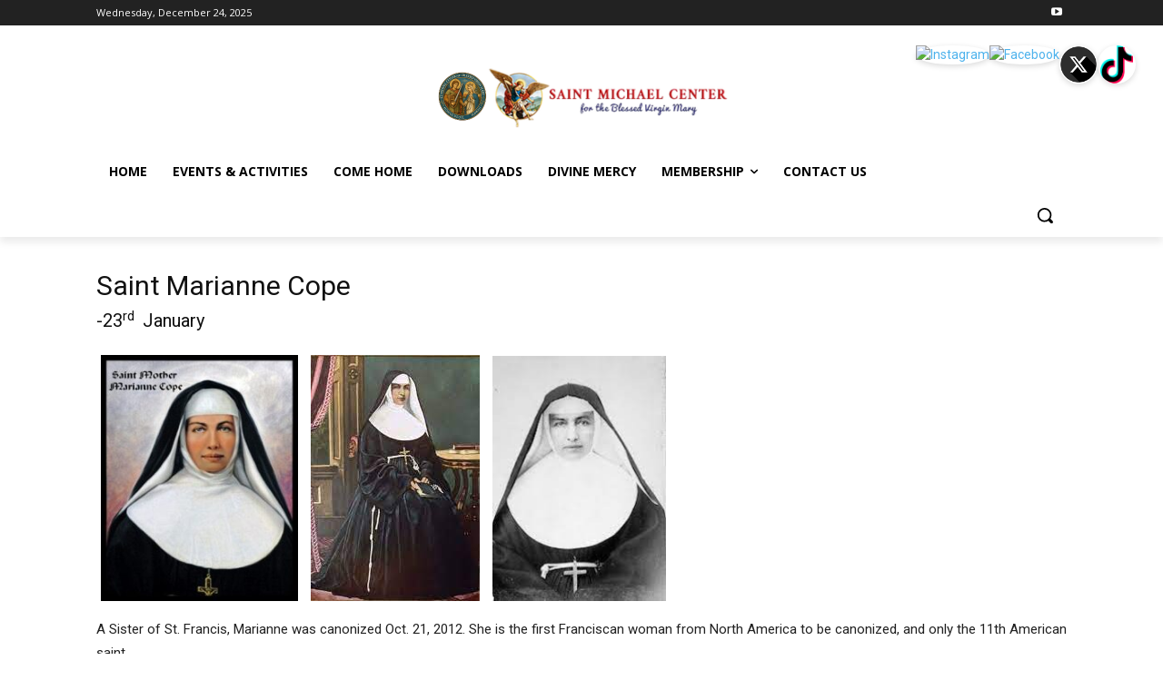

--- FILE ---
content_type: text/html; charset=UTF-8
request_url: https://saintmichaelusa.org/01-23saintmariannecope/
body_size: 35432
content:
<!doctype html >
<html dir="ltr" lang="en-US" prefix="og: https://ogp.me/ns#">
<head>
    <meta charset="UTF-8" />
    <title>Saint Marianne Cope -23rd January - Saint Michael Center</title>
    <meta name="viewport" content="width=device-width, initial-scale=1.0">
    <link rel="pingback" href="https://saintmichaelusa.org/xmlrpc.php" />
    
		<!-- All in One SEO 4.7.3 - aioseo.com -->
		<meta name="description" content="A Sister of St. Francis, Marianne was canonized Oct. 21, 2012. She is the first Franciscan woman from North America to be canonized, and only the 11th American saint. A woman of great valor, this beloved mother of outcasts, spent her early years in central New York where she served as a leader in the" />
		<meta name="robots" content="max-image-preview:large" />
		<link rel="canonical" href="https://saintmichaelusa.org/01-23saintmariannecope/" />
		<meta name="generator" content="All in One SEO (AIOSEO) 4.7.3" />
		<meta property="og:locale" content="en_US" />
		<meta property="og:site_name" content="Saint Michael Center - For The Blessed Virgin Mary" />
		<meta property="og:type" content="article" />
		<meta property="og:title" content="Saint Marianne Cope -23rd January - Saint Michael Center" />
		<meta property="og:description" content="A Sister of St. Francis, Marianne was canonized Oct. 21, 2012. She is the first Franciscan woman from North America to be canonized, and only the 11th American saint. A woman of great valor, this beloved mother of outcasts, spent her early years in central New York where she served as a leader in the" />
		<meta property="og:url" content="https://saintmichaelusa.org/01-23saintmariannecope/" />
		<meta property="article:published_time" content="2022-09-21T11:12:14+00:00" />
		<meta property="article:modified_time" content="2025-12-17T07:20:13+00:00" />
		<meta name="twitter:card" content="summary" />
		<meta name="twitter:title" content="Saint Marianne Cope -23rd January - Saint Michael Center" />
		<meta name="twitter:description" content="A Sister of St. Francis, Marianne was canonized Oct. 21, 2012. She is the first Franciscan woman from North America to be canonized, and only the 11th American saint. A woman of great valor, this beloved mother of outcasts, spent her early years in central New York where she served as a leader in the" />
		<script type="application/ld+json" class="aioseo-schema">
			{"@context":"https:\/\/schema.org","@graph":[{"@type":"BreadcrumbList","@id":"https:\/\/saintmichaelusa.org\/01-23saintmariannecope\/#breadcrumblist","itemListElement":[{"@type":"ListItem","@id":"https:\/\/saintmichaelusa.org\/#listItem","position":1,"name":"Home","item":"https:\/\/saintmichaelusa.org\/","nextItem":"https:\/\/saintmichaelusa.org\/01-23saintmariannecope\/#listItem"},{"@type":"ListItem","@id":"https:\/\/saintmichaelusa.org\/01-23saintmariannecope\/#listItem","position":2,"name":"Saint Marianne Cope&nbsp;-23rd &nbsp;January","previousItem":"https:\/\/saintmichaelusa.org\/#listItem"}]},{"@type":"Organization","@id":"https:\/\/saintmichaelusa.org\/#organization","name":"Saint Michael Center","description":"For The Blessed Virgin Mary","url":"https:\/\/saintmichaelusa.org\/"},{"@type":"WebPage","@id":"https:\/\/saintmichaelusa.org\/01-23saintmariannecope\/#webpage","url":"https:\/\/saintmichaelusa.org\/01-23saintmariannecope\/","name":"Saint Marianne Cope -23rd January - Saint Michael Center","description":"A Sister of St. Francis, Marianne was canonized Oct. 21, 2012. She is the first Franciscan woman from North America to be canonized, and only the 11th American saint. A woman of great valor, this beloved mother of outcasts, spent her early years in central New York where she served as a leader in the","inLanguage":"en-US","isPartOf":{"@id":"https:\/\/saintmichaelusa.org\/#website"},"breadcrumb":{"@id":"https:\/\/saintmichaelusa.org\/01-23saintmariannecope\/#breadcrumblist"},"image":{"@type":"ImageObject","url":"https:\/\/saintmichaelusa.org\/wp-content\/uploads\/2023\/01\/cope3.jpg","@id":"https:\/\/saintmichaelusa.org\/01-23saintmariannecope\/#mainImage","width":286,"height":176},"primaryImageOfPage":{"@id":"https:\/\/saintmichaelusa.org\/01-23saintmariannecope\/#mainImage"},"datePublished":"2022-09-21T11:12:14-10:00","dateModified":"2025-12-16T21:20:13-10:00"},{"@type":"WebSite","@id":"https:\/\/saintmichaelusa.org\/#website","url":"https:\/\/saintmichaelusa.org\/","name":"Saint Michael Center","description":"For The Blessed Virgin Mary","inLanguage":"en-US","publisher":{"@id":"https:\/\/saintmichaelusa.org\/#organization"}}]}
		</script>
		<!-- All in One SEO -->


<!-- Google Tag Manager for WordPress by gtm4wp.com -->
<script data-cfasync="false" data-pagespeed-no-defer>
	var gtm4wp_datalayer_name = "dataLayer";
	var dataLayer = dataLayer || [];
</script>
<!-- End Google Tag Manager for WordPress by gtm4wp.com --><link rel='dns-prefetch' href='//fonts.googleapis.com' />
<link rel="alternate" type="application/rss+xml" title="Saint Michael Center &raquo; Feed" href="https://saintmichaelusa.org/feed/" />
<link rel="alternate" type="application/rss+xml" title="Saint Michael Center &raquo; Comments Feed" href="https://saintmichaelusa.org/comments/feed/" />
<link rel="alternate" type="text/calendar" title="Saint Michael Center &raquo; iCal Feed" href="https://saintmichaelusa.org/events/?ical=1" />
<link rel="alternate" title="oEmbed (JSON)" type="application/json+oembed" href="https://saintmichaelusa.org/wp-json/oembed/1.0/embed?url=https%3A%2F%2Fsaintmichaelusa.org%2F01-23saintmariannecope%2F" />
<link rel="alternate" title="oEmbed (XML)" type="text/xml+oembed" href="https://saintmichaelusa.org/wp-json/oembed/1.0/embed?url=https%3A%2F%2Fsaintmichaelusa.org%2F01-23saintmariannecope%2F&#038;format=xml" />
		<!-- This site uses the Google Analytics by MonsterInsights plugin v8.10.0 - Using Analytics tracking - https://www.monsterinsights.com/ -->
		<!-- Note: MonsterInsights is not currently configured on this site. The site owner needs to authenticate with Google Analytics in the MonsterInsights settings panel. -->
					<!-- No UA code set -->
				<!-- / Google Analytics by MonsterInsights -->
		<style id='wp-img-auto-sizes-contain-inline-css' type='text/css'>
img:is([sizes=auto i],[sizes^="auto," i]){contain-intrinsic-size:3000px 1500px}
/*# sourceURL=wp-img-auto-sizes-contain-inline-css */
</style>
<link rel='stylesheet' id='pt-cv-public-style-css' href='https://saintmichaelusa.org/wp-content/plugins/content-views-query-and-display-post-page/public/assets/css/cv.css?ver=3.2.0' type='text/css' media='all' />
<link rel='stylesheet' id='pt-cv-public-pro-style-css' href='https://saintmichaelusa.org/wp-content/plugins/pt-content-views-pro/public/assets/css/cvpro.min.css?ver=5.8.8.2' type='text/css' media='all' />
<style id='wp-emoji-styles-inline-css' type='text/css'>

	img.wp-smiley, img.emoji {
		display: inline !important;
		border: none !important;
		box-shadow: none !important;
		height: 1em !important;
		width: 1em !important;
		margin: 0 0.07em !important;
		vertical-align: -0.1em !important;
		background: none !important;
		padding: 0 !important;
	}
/*# sourceURL=wp-emoji-styles-inline-css */
</style>
<link rel='stylesheet' id='wp-block-library-css' href='https://saintmichaelusa.org/wp-includes/css/dist/block-library/style.min.css?ver=6.9' type='text/css' media='all' />
<style id='global-styles-inline-css' type='text/css'>
:root{--wp--preset--aspect-ratio--square: 1;--wp--preset--aspect-ratio--4-3: 4/3;--wp--preset--aspect-ratio--3-4: 3/4;--wp--preset--aspect-ratio--3-2: 3/2;--wp--preset--aspect-ratio--2-3: 2/3;--wp--preset--aspect-ratio--16-9: 16/9;--wp--preset--aspect-ratio--9-16: 9/16;--wp--preset--color--black: #000000;--wp--preset--color--cyan-bluish-gray: #abb8c3;--wp--preset--color--white: #ffffff;--wp--preset--color--pale-pink: #f78da7;--wp--preset--color--vivid-red: #cf2e2e;--wp--preset--color--luminous-vivid-orange: #ff6900;--wp--preset--color--luminous-vivid-amber: #fcb900;--wp--preset--color--light-green-cyan: #7bdcb5;--wp--preset--color--vivid-green-cyan: #00d084;--wp--preset--color--pale-cyan-blue: #8ed1fc;--wp--preset--color--vivid-cyan-blue: #0693e3;--wp--preset--color--vivid-purple: #9b51e0;--wp--preset--gradient--vivid-cyan-blue-to-vivid-purple: linear-gradient(135deg,rgb(6,147,227) 0%,rgb(155,81,224) 100%);--wp--preset--gradient--light-green-cyan-to-vivid-green-cyan: linear-gradient(135deg,rgb(122,220,180) 0%,rgb(0,208,130) 100%);--wp--preset--gradient--luminous-vivid-amber-to-luminous-vivid-orange: linear-gradient(135deg,rgb(252,185,0) 0%,rgb(255,105,0) 100%);--wp--preset--gradient--luminous-vivid-orange-to-vivid-red: linear-gradient(135deg,rgb(255,105,0) 0%,rgb(207,46,46) 100%);--wp--preset--gradient--very-light-gray-to-cyan-bluish-gray: linear-gradient(135deg,rgb(238,238,238) 0%,rgb(169,184,195) 100%);--wp--preset--gradient--cool-to-warm-spectrum: linear-gradient(135deg,rgb(74,234,220) 0%,rgb(151,120,209) 20%,rgb(207,42,186) 40%,rgb(238,44,130) 60%,rgb(251,105,98) 80%,rgb(254,248,76) 100%);--wp--preset--gradient--blush-light-purple: linear-gradient(135deg,rgb(255,206,236) 0%,rgb(152,150,240) 100%);--wp--preset--gradient--blush-bordeaux: linear-gradient(135deg,rgb(254,205,165) 0%,rgb(254,45,45) 50%,rgb(107,0,62) 100%);--wp--preset--gradient--luminous-dusk: linear-gradient(135deg,rgb(255,203,112) 0%,rgb(199,81,192) 50%,rgb(65,88,208) 100%);--wp--preset--gradient--pale-ocean: linear-gradient(135deg,rgb(255,245,203) 0%,rgb(182,227,212) 50%,rgb(51,167,181) 100%);--wp--preset--gradient--electric-grass: linear-gradient(135deg,rgb(202,248,128) 0%,rgb(113,206,126) 100%);--wp--preset--gradient--midnight: linear-gradient(135deg,rgb(2,3,129) 0%,rgb(40,116,252) 100%);--wp--preset--font-size--small: 11px;--wp--preset--font-size--medium: 20px;--wp--preset--font-size--large: 32px;--wp--preset--font-size--x-large: 42px;--wp--preset--font-size--regular: 15px;--wp--preset--font-size--larger: 50px;--wp--preset--spacing--20: 0.44rem;--wp--preset--spacing--30: 0.67rem;--wp--preset--spacing--40: 1rem;--wp--preset--spacing--50: 1.5rem;--wp--preset--spacing--60: 2.25rem;--wp--preset--spacing--70: 3.38rem;--wp--preset--spacing--80: 5.06rem;--wp--preset--shadow--natural: 6px 6px 9px rgba(0, 0, 0, 0.2);--wp--preset--shadow--deep: 12px 12px 50px rgba(0, 0, 0, 0.4);--wp--preset--shadow--sharp: 6px 6px 0px rgba(0, 0, 0, 0.2);--wp--preset--shadow--outlined: 6px 6px 0px -3px rgb(255, 255, 255), 6px 6px rgb(0, 0, 0);--wp--preset--shadow--crisp: 6px 6px 0px rgb(0, 0, 0);}:where(.is-layout-flex){gap: 0.5em;}:where(.is-layout-grid){gap: 0.5em;}body .is-layout-flex{display: flex;}.is-layout-flex{flex-wrap: wrap;align-items: center;}.is-layout-flex > :is(*, div){margin: 0;}body .is-layout-grid{display: grid;}.is-layout-grid > :is(*, div){margin: 0;}:where(.wp-block-columns.is-layout-flex){gap: 2em;}:where(.wp-block-columns.is-layout-grid){gap: 2em;}:where(.wp-block-post-template.is-layout-flex){gap: 1.25em;}:where(.wp-block-post-template.is-layout-grid){gap: 1.25em;}.has-black-color{color: var(--wp--preset--color--black) !important;}.has-cyan-bluish-gray-color{color: var(--wp--preset--color--cyan-bluish-gray) !important;}.has-white-color{color: var(--wp--preset--color--white) !important;}.has-pale-pink-color{color: var(--wp--preset--color--pale-pink) !important;}.has-vivid-red-color{color: var(--wp--preset--color--vivid-red) !important;}.has-luminous-vivid-orange-color{color: var(--wp--preset--color--luminous-vivid-orange) !important;}.has-luminous-vivid-amber-color{color: var(--wp--preset--color--luminous-vivid-amber) !important;}.has-light-green-cyan-color{color: var(--wp--preset--color--light-green-cyan) !important;}.has-vivid-green-cyan-color{color: var(--wp--preset--color--vivid-green-cyan) !important;}.has-pale-cyan-blue-color{color: var(--wp--preset--color--pale-cyan-blue) !important;}.has-vivid-cyan-blue-color{color: var(--wp--preset--color--vivid-cyan-blue) !important;}.has-vivid-purple-color{color: var(--wp--preset--color--vivid-purple) !important;}.has-black-background-color{background-color: var(--wp--preset--color--black) !important;}.has-cyan-bluish-gray-background-color{background-color: var(--wp--preset--color--cyan-bluish-gray) !important;}.has-white-background-color{background-color: var(--wp--preset--color--white) !important;}.has-pale-pink-background-color{background-color: var(--wp--preset--color--pale-pink) !important;}.has-vivid-red-background-color{background-color: var(--wp--preset--color--vivid-red) !important;}.has-luminous-vivid-orange-background-color{background-color: var(--wp--preset--color--luminous-vivid-orange) !important;}.has-luminous-vivid-amber-background-color{background-color: var(--wp--preset--color--luminous-vivid-amber) !important;}.has-light-green-cyan-background-color{background-color: var(--wp--preset--color--light-green-cyan) !important;}.has-vivid-green-cyan-background-color{background-color: var(--wp--preset--color--vivid-green-cyan) !important;}.has-pale-cyan-blue-background-color{background-color: var(--wp--preset--color--pale-cyan-blue) !important;}.has-vivid-cyan-blue-background-color{background-color: var(--wp--preset--color--vivid-cyan-blue) !important;}.has-vivid-purple-background-color{background-color: var(--wp--preset--color--vivid-purple) !important;}.has-black-border-color{border-color: var(--wp--preset--color--black) !important;}.has-cyan-bluish-gray-border-color{border-color: var(--wp--preset--color--cyan-bluish-gray) !important;}.has-white-border-color{border-color: var(--wp--preset--color--white) !important;}.has-pale-pink-border-color{border-color: var(--wp--preset--color--pale-pink) !important;}.has-vivid-red-border-color{border-color: var(--wp--preset--color--vivid-red) !important;}.has-luminous-vivid-orange-border-color{border-color: var(--wp--preset--color--luminous-vivid-orange) !important;}.has-luminous-vivid-amber-border-color{border-color: var(--wp--preset--color--luminous-vivid-amber) !important;}.has-light-green-cyan-border-color{border-color: var(--wp--preset--color--light-green-cyan) !important;}.has-vivid-green-cyan-border-color{border-color: var(--wp--preset--color--vivid-green-cyan) !important;}.has-pale-cyan-blue-border-color{border-color: var(--wp--preset--color--pale-cyan-blue) !important;}.has-vivid-cyan-blue-border-color{border-color: var(--wp--preset--color--vivid-cyan-blue) !important;}.has-vivid-purple-border-color{border-color: var(--wp--preset--color--vivid-purple) !important;}.has-vivid-cyan-blue-to-vivid-purple-gradient-background{background: var(--wp--preset--gradient--vivid-cyan-blue-to-vivid-purple) !important;}.has-light-green-cyan-to-vivid-green-cyan-gradient-background{background: var(--wp--preset--gradient--light-green-cyan-to-vivid-green-cyan) !important;}.has-luminous-vivid-amber-to-luminous-vivid-orange-gradient-background{background: var(--wp--preset--gradient--luminous-vivid-amber-to-luminous-vivid-orange) !important;}.has-luminous-vivid-orange-to-vivid-red-gradient-background{background: var(--wp--preset--gradient--luminous-vivid-orange-to-vivid-red) !important;}.has-very-light-gray-to-cyan-bluish-gray-gradient-background{background: var(--wp--preset--gradient--very-light-gray-to-cyan-bluish-gray) !important;}.has-cool-to-warm-spectrum-gradient-background{background: var(--wp--preset--gradient--cool-to-warm-spectrum) !important;}.has-blush-light-purple-gradient-background{background: var(--wp--preset--gradient--blush-light-purple) !important;}.has-blush-bordeaux-gradient-background{background: var(--wp--preset--gradient--blush-bordeaux) !important;}.has-luminous-dusk-gradient-background{background: var(--wp--preset--gradient--luminous-dusk) !important;}.has-pale-ocean-gradient-background{background: var(--wp--preset--gradient--pale-ocean) !important;}.has-electric-grass-gradient-background{background: var(--wp--preset--gradient--electric-grass) !important;}.has-midnight-gradient-background{background: var(--wp--preset--gradient--midnight) !important;}.has-small-font-size{font-size: var(--wp--preset--font-size--small) !important;}.has-medium-font-size{font-size: var(--wp--preset--font-size--medium) !important;}.has-large-font-size{font-size: var(--wp--preset--font-size--large) !important;}.has-x-large-font-size{font-size: var(--wp--preset--font-size--x-large) !important;}
/*# sourceURL=global-styles-inline-css */
</style>

<style id='classic-theme-styles-inline-css' type='text/css'>
/*! This file is auto-generated */
.wp-block-button__link{color:#fff;background-color:#32373c;border-radius:9999px;box-shadow:none;text-decoration:none;padding:calc(.667em + 2px) calc(1.333em + 2px);font-size:1.125em}.wp-block-file__button{background:#32373c;color:#fff;text-decoration:none}
/*# sourceURL=/wp-includes/css/classic-themes.min.css */
</style>
<link rel='stylesheet' id='awsm-ead-public-css' href='https://saintmichaelusa.org/wp-content/plugins/embed-any-document/css/embed-public.min.css?ver=2.7.3' type='text/css' media='all' />
<link rel='stylesheet' id='all-in-one-event-calendar-theme-css' href='https://saintmichaelusa.org/wp-content/plugins/all-in-one-event-calendar/apiki/dist/styles/theme.css?ver=1638934976' type='text/css' media='all' />
<link rel='stylesheet' id='contact-form-7-css' href='https://saintmichaelusa.org/wp-content/plugins/contact-form-7/includes/css/styles.css?ver=5.7.7' type='text/css' media='all' />
<link rel='stylesheet' id='efsil-floating-icons-css' href='https://saintmichaelusa.org/wp-content/plugins/enhanced-floating-social-icons-live%20(2)/assets/css/enhanced-floating-social-icons.css?ver=1.4' type='text/css' media='all' />
<link rel='stylesheet' id='wonderplugin-gridgallery-engine-css-css' href='https://saintmichaelusa.org/wp-content/plugins/wonderplugin-gridgallery/engine/wonderplugingridgalleryengine.css?ver=19.4.1PRO' type='text/css' media='all' />
<link rel='stylesheet' id='td-plugin-multi-purpose-css' href='https://saintmichaelusa.org/wp-content/plugins/td-composer/td-multi-purpose/style.css?ver=e815948e5c9ec5801de67b92a1d5a59fx' type='text/css' media='all' />
<link rel='stylesheet' id='google-fonts-style-css' href='https://fonts.googleapis.com/css?family=Open+Sans%3A400%2C600%2C700%2C300%7CRoboto%3A400%2C500%2C700%2C300&#038;display=swap&#038;ver=12.1' type='text/css' media='all' />
<link rel='stylesheet' id='td-theme-css' href='https://saintmichaelusa.org/wp-content/themes/Newspaper/style.css?ver=12.1' type='text/css' media='all' />
<style id='td-theme-inline-css' type='text/css'>
    
        @media (max-width: 767px) {
            .td-header-desktop-wrap {
                display: none;
            }
        }
        @media (min-width: 767px) {
            .td-header-mobile-wrap {
                display: none;
            }
        }
    
	
/*# sourceURL=td-theme-inline-css */
</style>
<link rel='stylesheet' id='all-in-one-video-gallery-public-css' href='https://saintmichaelusa.org/wp-content/plugins/all-in-one-video-gallery/public/assets/css/public.min.css?ver=3.4.3' type='text/css' media='all' />
<link rel='stylesheet' id='td-legacy-framework-front-style-css' href='https://saintmichaelusa.org/wp-content/plugins/td-composer/legacy/Newspaper/assets/css/td_legacy_main.css?ver=e815948e5c9ec5801de67b92a1d5a59fx' type='text/css' media='all' />
<link rel='stylesheet' id='tdb_style_cloud_templates_front-css' href='https://saintmichaelusa.org/wp-content/plugins/td-cloud-library/assets/css/tdb_main.css?ver=87b3292f51aec51c00e6ce7db9b73ed1' type='text/css' media='all' />
<!--n2css--><script type="text/javascript" src="https://saintmichaelusa.org/wp-includes/js/jquery/jquery.min.js?ver=3.7.1" id="jquery-core-js"></script>
<script type="text/javascript" src="https://saintmichaelusa.org/wp-includes/js/jquery/jquery-migrate.min.js?ver=3.4.1" id="jquery-migrate-js"></script>
<script type="text/javascript" src="https://saintmichaelusa.org/wp-content/plugins/wonderplugin-gridgallery/engine/wonderplugingridlightbox.js?ver=19.4.1PRO" id="wonderplugin-gridgallery-lightbox-script-js"></script>
<script type="text/javascript" src="https://saintmichaelusa.org/wp-content/plugins/wonderplugin-gridgallery/engine/wonderplugingridgallery.js?ver=19.4.1PRO" id="wonderplugin-gridgallery-script-js"></script>
<script type="text/javascript" id="all-in-one-video-gallery-public-js-extra">
/* <![CDATA[ */
var aiovg_public = {"ajax_url":"https://saintmichaelusa.org/wp-admin/admin-ajax.php","ajax_nonce":"28b264476f","scroll_to_top_offset":"20","i18n":{"no_tags_found":"No tags found."}};
//# sourceURL=all-in-one-video-gallery-public-js-extra
/* ]]> */
</script>
<script type="text/javascript" src="https://saintmichaelusa.org/wp-content/plugins/all-in-one-video-gallery/public/assets/js/public.min.js?ver=3.4.3" id="all-in-one-video-gallery-public-js"></script>
<link rel="https://api.w.org/" href="https://saintmichaelusa.org/wp-json/" /><link rel="alternate" title="JSON" type="application/json" href="https://saintmichaelusa.org/wp-json/wp/v2/pages/9120" /><link rel="EditURI" type="application/rsd+xml" title="RSD" href="https://saintmichaelusa.org/xmlrpc.php?rsd" />
<meta name="generator" content="WordPress 6.9" />
<link rel='shortlink' href='https://saintmichaelusa.org/?p=9120' />
<meta name="cdp-version" content="1.4.1" /><script async src="https://www.googletagmanager.com/gtag/js?id=UA-119248878-15"></script>
<script>
		window.dataLayer = window.dataLayer || [];

		function gtag() {
			dataLayer.push( arguments );
		}
		gtag( 'js', new Date() );

		gtag( 'config', 'UA-119248878-15' );
	</script>
<meta name="tec-api-version" content="v1"><meta name="tec-api-origin" content="https://saintmichaelusa.org"><link rel="alternate" href="https://saintmichaelusa.org/wp-json/tribe/events/v1/" />
<!-- Google Tag Manager for WordPress by gtm4wp.com -->
<!-- GTM Container placement set to footer -->
<script data-cfasync="false" data-pagespeed-no-defer type="text/javascript">
</script>
<!-- End Google Tag Manager for WordPress by gtm4wp.com --><!--[if lt IE 9]><script src="https://cdnjs.cloudflare.com/ajax/libs/html5shiv/3.7.3/html5shiv.js"></script><![endif]-->
        <script>
        window.tdb_globals = {"wpRestNonce":"93f97d48a9","wpRestUrl":"https:\/\/saintmichaelusa.org\/wp-json\/","permalinkStructure":"\/%postname%\/","globalSettings":{"tdcSavingHistory":false},"isAjax":false,"isAdminBarShowing":false,"autoloadScrollPercent":20};
    </script>
    
    <style id="tdb-global-colors">
        :root {--reel-news-white: #FFFFFF;--reel-news-black: #000000;--reel-news-accent: #312DA1;--reel-news-light-grey: #919191;--reel-news-black-transparent: rgba(0,0,0,0.85);--reel-news-red: #ff0000;--reel-news-dark-gray: #313131;--reel-news-transparent: rgba(255, 255, 255, 0.55);}
    </style>
	
			<script>
				window.tdwGlobal = {"adminUrl":"https:\/\/saintmichaelusa.org\/wp-admin\/","wpRestNonce":"93f97d48a9","wpRestUrl":"https:\/\/saintmichaelusa.org\/wp-json\/","permalinkStructure":"\/%postname%\/"};
			</script>
			    <script>
        window.tdaGlobal = {"adminUrl":"https:\/\/saintmichaelusa.org\/wp-admin\/","wpRestNonce":"93f97d48a9","wpRestUrl":"https:\/\/saintmichaelusa.org\/wp-json\/","permalinkStructure":"\/%postname%\/","postId":9120};
    </script>
    
<!-- JS generated by theme -->

<script>
    
    

	    var tdBlocksArray = []; //here we store all the items for the current page

	    //td_block class - each ajax block uses a object of this class for requests
	    function tdBlock() {
		    this.id = '';
		    this.block_type = 1; //block type id (1-234 etc)
		    this.atts = '';
		    this.td_column_number = '';
		    this.td_current_page = 1; //
		    this.post_count = 0; //from wp
		    this.found_posts = 0; //from wp
		    this.max_num_pages = 0; //from wp
		    this.td_filter_value = ''; //current live filter value
		    this.is_ajax_running = false;
		    this.td_user_action = ''; // load more or infinite loader (used by the animation)
		    this.header_color = '';
		    this.ajax_pagination_infinite_stop = ''; //show load more at page x
	    }


        // td_js_generator - mini detector
        (function(){
            var htmlTag = document.getElementsByTagName("html")[0];

	        if ( navigator.userAgent.indexOf("MSIE 10.0") > -1 ) {
                htmlTag.className += ' ie10';
            }

            if ( !!navigator.userAgent.match(/Trident.*rv\:11\./) ) {
                htmlTag.className += ' ie11';
            }

	        if ( navigator.userAgent.indexOf("Edge") > -1 ) {
                htmlTag.className += ' ieEdge';
            }

            if ( /(iPad|iPhone|iPod)/g.test(navigator.userAgent) ) {
                htmlTag.className += ' td-md-is-ios';
            }

            var user_agent = navigator.userAgent.toLowerCase();
            if ( user_agent.indexOf("android") > -1 ) {
                htmlTag.className += ' td-md-is-android';
            }

            if ( -1 !== navigator.userAgent.indexOf('Mac OS X')  ) {
                htmlTag.className += ' td-md-is-os-x';
            }

            if ( /chrom(e|ium)/.test(navigator.userAgent.toLowerCase()) ) {
               htmlTag.className += ' td-md-is-chrome';
            }

            if ( -1 !== navigator.userAgent.indexOf('Firefox') ) {
                htmlTag.className += ' td-md-is-firefox';
            }

            if ( -1 !== navigator.userAgent.indexOf('Safari') && -1 === navigator.userAgent.indexOf('Chrome') ) {
                htmlTag.className += ' td-md-is-safari';
            }

            if( -1 !== navigator.userAgent.indexOf('IEMobile') ){
                htmlTag.className += ' td-md-is-iemobile';
            }

        })();




        var tdLocalCache = {};

        ( function () {
            "use strict";

            tdLocalCache = {
                data: {},
                remove: function (resource_id) {
                    delete tdLocalCache.data[resource_id];
                },
                exist: function (resource_id) {
                    return tdLocalCache.data.hasOwnProperty(resource_id) && tdLocalCache.data[resource_id] !== null;
                },
                get: function (resource_id) {
                    return tdLocalCache.data[resource_id];
                },
                set: function (resource_id, cachedData) {
                    tdLocalCache.remove(resource_id);
                    tdLocalCache.data[resource_id] = cachedData;
                }
            };
        })();

    
    
var td_viewport_interval_list=[{"limitBottom":767,"sidebarWidth":228},{"limitBottom":1018,"sidebarWidth":300},{"limitBottom":1140,"sidebarWidth":324}];
var td_animation_stack_effect="type0";
var tds_animation_stack=true;
var td_animation_stack_specific_selectors=".entry-thumb, img, .td-lazy-img";
var td_animation_stack_general_selectors=".td-animation-stack img, .td-animation-stack .entry-thumb, .post img, .td-animation-stack .td-lazy-img";
var tds_general_modal_image="yes";
var tdc_is_installed="yes";
var td_ajax_url="https:\/\/saintmichaelusa.org\/wp-admin\/admin-ajax.php?td_theme_name=Newspaper&v=12.1";
var td_get_template_directory_uri="https:\/\/saintmichaelusa.org\/wp-content\/plugins\/td-composer\/legacy\/common";
var tds_snap_menu="";
var tds_logo_on_sticky="";
var tds_header_style="";
var td_please_wait="Please wait...";
var td_email_user_pass_incorrect="User or password incorrect!";
var td_email_user_incorrect="Email or username incorrect!";
var td_email_incorrect="Email incorrect!";
var td_user_incorrect="Username incorrect!";
var td_email_user_empty="Email or username empty!";
var td_pass_empty="Pass empty!";
var td_pass_pattern_incorrect="Invalid Pass Pattern!";
var td_retype_pass_incorrect="Retyped Pass incorrect!";
var tds_more_articles_on_post_enable="";
var tds_more_articles_on_post_time_to_wait="";
var tds_more_articles_on_post_pages_distance_from_top=0;
var tds_theme_color_site_wide="#4db2ec";
var tds_smart_sidebar="";
var tdThemeName="Newspaper";
var td_magnific_popup_translation_tPrev="Previous (Left arrow key)";
var td_magnific_popup_translation_tNext="Next (Right arrow key)";
var td_magnific_popup_translation_tCounter="%curr% of %total%";
var td_magnific_popup_translation_ajax_tError="The content from %url% could not be loaded.";
var td_magnific_popup_translation_image_tError="The image #%curr% could not be loaded.";
var tdBlockNonce="5bf2e70d76";
var tdDateNamesI18n={"month_names":["January","February","March","April","May","June","July","August","September","October","November","December"],"month_names_short":["Jan","Feb","Mar","Apr","May","Jun","Jul","Aug","Sep","Oct","Nov","Dec"],"day_names":["Sunday","Monday","Tuesday","Wednesday","Thursday","Friday","Saturday"],"day_names_short":["Sun","Mon","Tue","Wed","Thu","Fri","Sat"]};
var td_ad_background_click_link="";
var td_ad_background_click_target="";
</script>


<!-- Header style compiled by theme -->

<style>
    
.td-menu-background:before,
    .td-search-background:before {
        background: rgba(0,0,0,0.5);
        background: -moz-linear-gradient(top, rgba(0,0,0,0.5) 0%, rgba(0,0,0,0.6) 100%);
        background: -webkit-gradient(left top, left bottom, color-stop(0%, rgba(0,0,0,0.5)), color-stop(100%, rgba(0,0,0,0.6)));
        background: -webkit-linear-gradient(top, rgba(0,0,0,0.5) 0%, rgba(0,0,0,0.6) 100%);
        background: -o-linear-gradient(top, rgba(0,0,0,0.5) 0%, rgba(0,0,0,0.6) 100%);
        background: -ms-linear-gradient(top, rgba(0,0,0,0.5) 0%, rgba(0,0,0,0.6) 100%);
        background: linear-gradient(to bottom, rgba(0,0,0,0.5) 0%, rgba(0,0,0,0.6) 100%);
        filter: progid:DXImageTransform.Microsoft.gradient( startColorstr='rgba(0,0,0,0.5)', endColorstr='rgba(0,0,0,0.6)', GradientType=0 );
    }

    
    .td-menu-background,
    .td-search-background {
        background-image: url('https://saintmichaelusa.org/wp-content/uploads/2021/10/mobile-bg.jpg');
    }

    
    .white-popup-block:before {
        background-image: url('https://saintmichaelusa.org/wp-content/uploads/2021/10/login-mod.jpg');
    }
</style>




<script type="application/ld+json">
    {
        "@context": "http://schema.org",
        "@type": "BreadcrumbList",
        "itemListElement": [
            {
                "@type": "ListItem",
                "position": 1,
                "item": {
                    "@type": "WebSite",
                    "@id": "https://saintmichaelusa.org/",
                    "name": "Home"
                }
            },
            {
                "@type": "ListItem",
                "position": 2,
                    "item": {
                    "@type": "WebPage",
                    "@id": "https://saintmichaelusa.org/01-23saintmariannecope/",
                    "name": "Saint Marianne Cope&nbsp;<span style="display:block;font-size: 20px;">-23<sup>rd </sup>&nbsp;January</span>"
                }
            }    
        ]
    }
</script>
<link rel="icon" href="https://saintmichaelusa.org/wp-content/uploads/2022/01/favicon.jpg" sizes="32x32" />
<link rel="icon" href="https://saintmichaelusa.org/wp-content/uploads/2022/01/favicon.jpg" sizes="192x192" />
<link rel="apple-touch-icon" href="https://saintmichaelusa.org/wp-content/uploads/2022/01/favicon.jpg" />
<meta name="msapplication-TileImage" content="https://saintmichaelusa.org/wp-content/uploads/2022/01/favicon.jpg" />
		<style type="text/css" id="wp-custom-css">
			/*** Start 20-05-22 ***/
.td-module-meta-info{
	width:100% !important;
}
.video-bg {
    box-shadow: rgba(50, 50, 93, 0.25) 0px 50px 100px -20px, rgba(0, 0, 0, 0.3) 0px 30px 60px -30px, rgba(10, 37, 64, 0.35) 0px -2px 6px 0px inset;
    padding-left: 15px;
	padding-right: 15px;	
	padding-top: 15px;
	padding-bottom: 20px;
	border: 6px solid #08c;
	border-radius: 15px;
}
.entry-crumbs,
.heaven,
#tdi_434{
	display: none !important;
}
.td-footer-wrap .td-pb-span12{
	display: none !important;
}
.tagdiv-type p{
	margin-bottom: 10px !important;
}
.events-activities-grid .td-module-meta-info{
	position: relative !important;
}
.events-activities-grid .td-big-grid-flex-post-empty .td-image-wrap{
	background-color: transparent !important;
}
.post-template.post-template-redux-templates_contained #comments{
	display: none;
}
.td_block_archives li a:before{
	content: "\f019" !important;
	font: normal normal normal 14px/1 FontAwesome;
	color: #000;
	font-size: 13px;
	top: 8px !important;
}
.mb-5{
	margin-bottom: 5px !important;
}
.mb-10{
	margin-bottom: 10px !important;
}
.video-section-title h4{
	font-weight: 600;
	text-align: center;
	background-color: #4db2ec;
	padding: 5px 10px;
	color: #fff;
	margin-bottom: 25px;
}
.single-vido-box{
	padding: 15px;
	box-shadow: 0px 0px 6px 2px rgba(0,0,0,.1);
	border-radius: 4px;
}
h5.video-title{
	margin-top: 0px;
	font-weight: 600;
}
.video-img img{
	margin-bottom: 0px;
}
.video-img a{
	display: block;
}
.video-description p{
	margin-bottom: 5px;
	font-size: 14px;
	font-family: 'Roboto', sans-serif;
	line-height: 1.5;
}
.video-price{
	background-color: #4db2ec;
	padding: 2px 5px;
	text-align: center;
	color: #fff;
	font-weight: 600;
	font-size: 14px;
}
.single-vido-box{
		margin-bottom: 15px;
}
.single-saint{
	margin-bottom: 20px;
}
.single-saint .saints-img{
	margin-bottom: 10px;
}
.single-saint .saints-text h3{
	font-weight: 600;
	margin-top: 0px;
	margin-bottom: 15px;
}
.single-saint .saints-text h4{
	font-weight: 600;
	margin-top: 0px;
	margin-bottom: 10px;
}
.single-saint .saints-text h5{
	font-weight: 600;
	margin-top: 0px;
	margin-bottom: 10px;
}
.single-saint .box-prayer{
	background-color: #d2efff;
	padding: 15px;
	margin: 15px auto;
	border-radius: 4px;
}
.single-saint .box-prayer h4{
	text-align: center;
	font-weight: 600;
	margin-top: 0px;
}
.single-saint p{
	margin-bottom: 10px !important;
	font-size: 16px;
}
.document-section .single-document{
	margin-bottom: 15px;
/* 	box-shadow: 0px 0px 4px 4px rgba(0,0,0,.3); */
	padding: 25px;
}
.document-section .single-document .doc-img{
       text-align: center;
}
.document-section .single-document .doc-img img{
	max-width: 200px;
	border-radius: 10px;
	padding: 10px;
  box-shadow: 0px 0px 6px 4px rgba(0,0,0,.3);
	margin: 0px auto 15px;
}
.document-section .single-document .doc-title{
	text-align: center;
	margin-bottom: 15px;
}
.document-section .single-document .doc-title img{
	max-width: 24px;
	margin-right: 15px;
	margin-bottom: 0px;
}
.document-section .single-document .doc-title a{
	display: flex;
	color: #111;
	align-items: center;
}
.document-section .single-document .doc-title a:hover,
.document-section .single-document .doc-title a:focus{
	color: #4c4990;
	text-decoration: none !important;
}
.document-section .single-document .doc-btn{
	text-align: center;
}
.document-section .single-document .doc-btn button{
	border: none;
	background-color: #4c4990;
	padding: 4px 15px;
	border-radius: 4px;
}
.document-section .single-document .doc-btn button a{
	color: #fff;
}
.document-section .single-document .doc-btn button:hover,
.document-section .single-document .doc-btn button:focus{
	border: none;
	outline: none;
	box-shadow: none;
	background-color: #4db2ec;
}
.document-section .single-document .doc-btn button:hover a{
	text-decoration: none !important;
}
.download-btn{
	text-align: center;
}
.download-btn button{
	border: none;
	background-color: #4c4990;
	padding: 4px 15px;
	border-radius: 4px;
}
.download-btn button a{
	color: #fff;
}
.download-btn button:hover,
.download-btn button:focus{
	border: none;
	outline: none;
	box-shadow: none;
	background-color: #4db2ec;
}

.category-monthly-saints-posts li.entry-category, .category-monthly-saints-posts .td-post-title .td-module-meta-info,.category-monthly-saints-posts .td-post-sharing-top, .category-monthly-saints-posts footer{
	display: none;
}
.category-monthly-saints-posts .td-post-featured-image{
	display: none;
}
.category-video-categories li.entry-category,
.category-video-categories .td-post-title .td-module-meta-info,
.category-video-categories .td-post-sharing-top, .category-video-categories footer{
	display: none;
}
.category-video-categories .td-post-featured-image{
	display: none;
}
.category-nosidebar-post li.entry-category, .category-nosidebar-post .td-post-title .td-module-meta-info, .category-nosidebar-post .td-post-sharing-top, .category-nosidebar-post footer{
	display: none;
}
.category-nosidebar-post .td-post-featured-image{
	display: none;
}
.td-post-template-default .comments{
	display: none;
}
.three-colum-images .single-img-column img{
	padding: 15px;
	border-radius: 40px;
}
.td-big-grid-flex-posts .td-module-meta-info .td-post-category{
	display: none !important;
}
.pt-cv-page .pt-cv-ifield .pt-cv-meta-fields{
	position: absolute;
  top: 0;
  display: block;
}
.pt-cv-page .pt-cv-ifield .pt-cv-title{
	margin-top: 30px !important;
}
.pt-cv-page .pt-cv-ifield .pt-cv-content{
	margin-bottom: 25px !important;
}
.pt-cv-page .pt-cv-content-item:last-child .pt-cv-content{
	margin-bottom: 0px !important;
}
.wonderplugin-gridgallery-item a div{
	z-index: -1;
}
#html5-watermark{
	display: none !important;
}
.wonderplugin-gridgallery-item-container{
	height: 210px !important;
}
.wonderplugin-gridgallery-item-title{
	font-size: 18px !important;
  line-height: 1.5;
	color: #0000ff;
}
.wonderplugin-gridgallery-item{
	min-height: 300px !important;
}
.page-id-697 p{
	margin-bottom: 5px;
}
.vc_row_inner.tdi_198.vc_inner{
	display: none !important;
}
.video-img{
	transition: all 0.5s ease 0s;
}
.video-img .video-title a{
	color: #0000ff !important;
	font-size: 18px !important;
  line-height: 1.5;
	text-decoration: none !important;
	width: 100%;
  text-align: center;
  display: block;
	margin-top: 10px;
}
.video-img a:hover{
	text-decoration: none;
	outline: none;
	box-shadow: none;
}
.video-img .video-img-inner{
	max-width: 335px;
	overflow: hidden;
}
.video-img:hover img{
	transform: scale(1.1);
	transition: transform 360ms ease-in-out;
  transform-origin: center;
}
.donation-three-col{
	background-color: #fafafa;
}
.single-document-text{
	text-align: center;
}
.single-document-text h2{
	color: #222;
	font-weight: 600;
}
.single-document-text h3{
	color: #777;
	font-weight: 500;
}
.document-section .single-document .doc-img img{
		height: 320px !important;
		max-width: 100% !important;
		width: auto !important;
}
.youth-section-top .video-img{
	margin-bottom: 15px;
}
.download-single-col{
		margin-right: 15px !important;
    margin-bottom: 25px !important;
    margin-left: 15px !important;
    padding-top: 35px !important;
    padding-bottom: 25px;
    box-shadow: 3px 3px 3px #cccccc !important;
		background-color: #fafafa !important;
}
.color-text1{
	color: #333366;
}
.color-text2{
	color: #ad3237;
	font-weight: 600;
}
.wonderplugin-gridgallery-item-text{
	margin-top: 10px !important;
}
.divine-mercy .document-section .single-document .doc-img img{
	min-height: 275px;
}
.archive .td-post-author-name,
.archive .td-module-comments{
	display: none !important;
}
.custom-font-text{
	font-family: 'Libre Bodoni', serif;
}
.may-saints-docs .doc-title{
	min-height: 80px;
}
/*** 01-08-2023 ***/
.document-section .single-document .doc-title a{
	margin: 0px auto !important;
  display: flex !important;
}
.document-section .single-document .doc-title{
	margin: 0px auto !important;
  display: flex !important;
}
.doc-btn{
	margin-top: 5px !important;
}
@media(min-width:1019px){
	.single-vido-box{
		min-height: 267px;
		margin-bottom: 15px;
	}
	.single-vido-box .grid-row{
		min-height: 237px;
	}
}
@media(min-width: 991px){
	.category-nosidebar-post{
		min-height: 350px;
	}
}
@media(max-width:1018px) and (min-width:949px){
	.single-vido-box{
		min-height: 300px;
		margin-bottom: 15px;
	}
	.single-vido-box .grid-row{
		min-height: 270px;
	}
}
@media(max-width:948px) and (min-width:769px){
	.single-vido-box{
		min-height: 300px;
		margin-bottom: 15px;
	}
	.single-vido-box .grid-row{
		min-height: 270px;
	}
}
@media(max-width:768px) and (min-width:601px){
	.single-vido-box{
		min-height: 275px;
		margin-bottom: 15px;
	}
	.single-vido-box .grid-row{
		min-height: 245px;
	}
}
@media(max-width: 1018px) and (min-width: 768px){
	.may-saints-docs .doc-title{
		min-height: 135px;
	}
}
@media(max-width: 1018px) and (min-width: 576px){
	.three-col .single-document-text{
		display: none;
	}
	.document-section .single-document.multi-col .doc-img img{
		max-height: 230px !important;
		max-width: 100% !important;
		width: auto !important;
	}
}
@media (max-width: 1018px) and (min-width: 769px){
	.d-md-none{
		display: none;
	}
}
@media (max-width: 768px) {
.top-4-prayer-grid h3.tdm-title.tdm-title-md {
    font-size: 17px;
    line-height: 17px;
}
.top-4-prayer-grid .tds-button a.tds-button1 span.tdm-btn-text {
    font-size: 10px;
}
.top-4-prayer-grid .tds-button a.tds-button1 {
    padding: 0px 5px;
}
.disp_block_on_mobile .wpb_wrapper .tdm_block.tdm_block_inline_image {
		display:block;
	}
	.d-sm-none{
		display: none;
	}
}
@media (max-width: 765px){
	
	.download-single-col .td-pb-span3{
		width: 100px !important;
	}
	.download-single-col .td-pb-span3 img.tdm-image{
		max-width: 40px;
		width: 100%;
	}
	.download-single-col{
		margin-right: 0px !important;
    margin-bottom: 20px !important;
    margin-left: 0px !important;
    padding: 20px !important;
}

}


.tdm_block_image_info_box .tdm-title-md {
    font-weight: 600;
    color: #fff;
    margin: 0;
}
div#tdi_123 {
    background-image: url(https://saintmichaelusa.org/wp-content/uploads/2021/11/donation-background-2.jpg);
	 background-size: 100% 100%;
}
.vc_column.tdi_150.wpb_column.vc_column_container.tdc-column.td-pb-span6 {
    background-size: 100% 100%;
    background-image: url(https://saintmichaelusa.org/wp-content/uploads/2021/11/mysterious-staircase.jpg);
}
.vc_column.tdi_150.wpb_column.vc_column_container.tdc-column.td-pb-span6 {
    height: 300px;
    position: relative;
}
.vc_column.tdi_150.wpb_column.vc_column_container.tdc-column.td-pb-span6:hover .tdm-image-meta{
	 visibility: visible;
}
.vc_column.tdi_150.wpb_column.vc_column_container.tdc-column.td-pb-span6 .td-block-row {
    margin-top: 30px;
}
.tdm-image-meta {
    visibility: hidden;
    position: absolute;
    top: 150px;
}
.tdm-image-meta p{
	color:#fff;
}
#tdi_123 .vc_row.tdi_124.wpb_row.td-pb-row.tdc-row-content-vert-center {
    padding: 30px 60px;
}
#tdi_123 .vc_row.tdi_124.wpb_row.td-pb-row p, #tdi_123 .vc_row.tdi_124.wpb_row.td-pb-row h3 {
    color:#fff;
}
/* Post page Class Hide -13-1-24*/
.td-category{
	display:none;
}
.td-post-sharing {
	display:none;
}
.td-post-sharing-bottom{
	display:none;
}
.author-box-wrap{
	display:none;
}
/* }.td-module-meta-info{
	display:none;
} */

/* Post page Class hide end */

.alignnone wp-image-19909{
	width:816px !important;
	height:1056px !important;
}

/*.td-module-meta-info{
		display:none;
}*/

/* Equal height only for this section */
/* Equal height only for this section */
/* === Equal Height for 4 Columns Section === */
.my-service-row {
  display: flex;
  align-items: stretch;
  flex-wrap: wrap;
}

@media (max-width: 1024px) {
  .my-service-row {
    display: block;
  }
}
		</style>
		
<!-- Button style compiled by theme -->

<style>
    
</style>

	<style id="tdw-css-placeholder"></style></head>

<body class="wp-singular page-template-default page page-id-9120 wp-theme-Newspaper tribe-no-js 01-23saintmariannecope global-block-template-1 tdb-template  tdc-header-template  tdc-footer-template td-animation-stack-type0 td-full-layout" itemscope="itemscope" itemtype="https://schema.org/WebPage">

            <div class="td-scroll-up  td-hide-scroll-up-on-mob" style="display:none;"><i class="td-icon-menu-up"></i></div>
    
    <div class="td-menu-background" style="visibility:hidden"></div>
<div id="td-mobile-nav" style="visibility:hidden">
    <div class="td-mobile-container">
        <!-- mobile menu top section -->
        <div class="td-menu-socials-wrap">
            <!-- socials -->
            <div class="td-menu-socials">
                
        <span class="td-social-icon-wrap">
            <a target="_blank" href="#" title="Facebook">
                <i class="td-icon-font td-icon-facebook"></i>
            </a>
        </span>
        <span class="td-social-icon-wrap">
            <a target="_blank" href="#" title="Instagram">
                <i class="td-icon-font td-icon-instagram"></i>
            </a>
        </span>
        <span class="td-social-icon-wrap">
            <a target="_blank" href="#" title="Twitter">
                <i class="td-icon-font td-icon-twitter"></i>
            </a>
        </span>
        <span class="td-social-icon-wrap">
            <a target="_blank" href="#" title="Vimeo">
                <i class="td-icon-font td-icon-vimeo"></i>
            </a>
        </span>
        <span class="td-social-icon-wrap">
            <a target="_blank" href="#" title="Youtube">
                <i class="td-icon-font td-icon-youtube"></i>
            </a>
        </span>            </div>
            <!-- close button -->
            <div class="td-mobile-close">
                <a href="#" aria-label="Close"><i class="td-icon-close-mobile"></i></a>
            </div>
        </div>

        <!-- login section -->
                    <div class="td-menu-login-section">
                
    <div class="td-guest-wrap">
        <div class="td-menu-login"><a id="login-link-mob">Sign in</a></div>
    </div>
            </div>
        
        <!-- menu section -->
        <div class="td-mobile-content">
            <div class="menu-td-demo-header-menu-container"><ul id="menu-td-demo-header-menu" class="td-mobile-main-menu"><li id="menu-item-158" class="menu-item menu-item-type-post_type menu-item-object-page menu-item-home menu-item-first menu-item-158"><a href="https://saintmichaelusa.org/">Home</a></li>
<li id="menu-item-215" class="menu-item menu-item-type-post_type menu-item-object-page menu-item-215"><a href="https://saintmichaelusa.org/events-and-activities/">Events &#038; Activities</a></li>
<li id="menu-item-4156" class="menu-item menu-item-type-post_type menu-item-object-page menu-item-4156"><a href="https://saintmichaelusa.org/comehome/">Come Home</a></li>
<li id="menu-item-3775" class="menu-item menu-item-type-post_type menu-item-object-page menu-item-3775"><a href="https://saintmichaelusa.org/downloads/">Downloads</a></li>
<li id="menu-item-4016" class="menu-item menu-item-type-post_type menu-item-object-page menu-item-4016"><a href="https://saintmichaelusa.org/divine-mercy/">DIVINE MERCY</a></li>
<li id="menu-item-216" class="menu-item menu-item-type-post_type menu-item-object-page menu-item-has-children menu-item-216"><a href="https://saintmichaelusa.org/registration/">Membership<i class="td-icon-menu-right td-element-after"></i></a>
<ul class="sub-menu">
	<li id="menu-item-213" class="menu-item menu-item-type-post_type menu-item-object-page menu-item-213"><a href="https://saintmichaelusa.org/chapters-members/">Chapters &#038; Members</a></li>
</ul>
</li>
<li id="menu-item-214" class="menu-item menu-item-type-post_type menu-item-object-page menu-item-214"><a href="https://saintmichaelusa.org/contact-us/">Contact Us</a></li>
</ul></div>        </div>
    </div>

    <!-- register/login section -->
            <div id="login-form-mobile" class="td-register-section">
            
            <div id="td-login-mob" class="td-login-animation td-login-hide-mob">
            	<!-- close button -->
	            <div class="td-login-close">
	                <a href="#" aria-label="Back" class="td-back-button"><i class="td-icon-read-down"></i></a>
	                <div class="td-login-title">Sign in</div>
	                <!-- close button -->
		            <div class="td-mobile-close">
		                <a href="#" aria-label="Close"><i class="td-icon-close-mobile"></i></a>
		            </div>
	            </div>
	            <form class="td-login-form-wrap" action="#" method="post">
	                <div class="td-login-panel-title"><span>Welcome!</span>Log into your account</div>
	                <div class="td_display_err"></div>
	                <div class="td-login-inputs"><input class="td-login-input" autocomplete="username" type="text" name="login_email" id="login_email-mob" value="" required><label for="login_email-mob">your username</label></div>
	                <div class="td-login-inputs"><input class="td-login-input" autocomplete="current-password" type="password" name="login_pass" id="login_pass-mob" value="" required><label for="login_pass-mob">your password</label></div>
	                <input type="button" name="login_button" id="login_button-mob" class="td-login-button" value="LOG IN">
	                
	                <div class="td-login-info-text">
	                <a href="#" id="forgot-pass-link-mob">Forgot your password?</a>
	                </div>
	                <div class="td-login-register-link">
	                
	                </div>
	                
	                

                </form>
            </div>

            
            
            
            
            <div id="td-forgot-pass-mob" class="td-login-animation td-login-hide-mob">
                <!-- close button -->
	            <div class="td-forgot-pass-close">
	                <a href="#" aria-label="Back" class="td-back-button"><i class="td-icon-read-down"></i></a>
	                <div class="td-login-title">Password recovery</div>
	            </div>
	            <div class="td-login-form-wrap">
	                <div class="td-login-panel-title">Recover your password</div>
	                <div class="td_display_err"></div>
	                <div class="td-login-inputs"><input class="td-login-input" type="text" name="forgot_email" id="forgot_email-mob" value="" required><label for="forgot_email-mob">your email</label></div>
	                <input type="button" name="forgot_button" id="forgot_button-mob" class="td-login-button" value="Send My Pass">
                </div>
            </div>
        </div>
    </div>    <div class="td-search-background" style="visibility:hidden"></div>
<div class="td-search-wrap-mob" style="visibility:hidden">
	<div class="td-drop-down-search">
		<form method="get" class="td-search-form" action="https://saintmichaelusa.org/">
			<!-- close button -->
			<div class="td-search-close">
				<a href="#"><i class="td-icon-close-mobile"></i></a>
			</div>
			<div role="search" class="td-search-input">
				<span>Search</span>
				<input id="td-header-search-mob" type="text" value="" name="s" autocomplete="off" />
			</div>
		</form>
		<div id="td-aj-search-mob" class="td-ajax-search-flex"></div>
	</div>
</div>
    <div id="td-outer-wrap" class="td-theme-wrap">

                    <div class="td-header-template-wrap" style="position: relative">
                                <div class="td-header-mobile-wrap ">
                    <div id="tdi_1" class="tdc-zone"><div class="tdc_zone tdi_2  wpb_row td-pb-row tdc-element-style"  >
<style scoped>

/* custom css */
.tdi_2{
                    min-height: 0;
                }

/* phone */
@media (max-width: 767px){
.tdi_2:before{
                    content: '';
                    display: block;
                    width: 100vw;
                    height: 100%;
                    position: absolute;
                    left: 50%;
                    transform: translateX(-50%);
                    box-shadow:  0px 6px 8px 0px rgba(0, 0, 0, 0.08);
                    z-index: 20;
                    pointer-events: none;
                }@media (max-width: 767px) {
                    .tdi_2:before {
                        width: 100%;
                    }
                }
}
/* inline tdc_css att */

/* phone */
@media (max-width: 767px)
{
.tdi_2{
position:relative;
}
}

</style>
<div class="tdi_1_rand_style td-element-style" ><style>
/* phone */
@media (max-width: 767px)
{
.tdi_1_rand_style{
background-color:#222222 !important;
}
}
 </style></div><div id="tdi_3" class="tdc-row"><div class="vc_row tdi_4  wpb_row td-pb-row" >
<style scoped>

/* custom css */
.tdi_4,
                .tdi_4 .tdc-columns{
                    min-height: 0;
                }.tdi_4,
				.tdi_4 .tdc-columns{
				    display: block;
				}.tdi_4 .tdc-columns{
				    width: 100%;
				}

/* phone */
@media (max-width: 767px){
@media (min-width: 768px) {
	                .tdi_4 {
	                    margin-left: -0px;
	                    margin-right: -0px;
	                }
	                .tdi_4 .tdc-row-video-background-error,
	                .tdi_4 .vc_column {
	                    padding-left: 0px;
	                    padding-right: 0px;
	                }
                }
}
</style><div class="vc_column tdi_6  wpb_column vc_column_container tdc-column td-pb-span4">
<style scoped>

/* custom css */
.tdi_6{
                    vertical-align: baseline;
                }.tdi_6 > .wpb_wrapper,
				.tdi_6 > .wpb_wrapper > .tdc-elements{
				    display: block;
				}.tdi_6 > .wpb_wrapper > .tdc-elements{
				    width: 100%;
				}.tdi_6 > .wpb_wrapper > .vc_row_inner{
				    width: auto;
				}.tdi_6 > .wpb_wrapper{
				    width: auto;
				    height: auto;
				}

/* phone */
@media (max-width: 767px){
.tdi_6{
                    vertical-align: middle;
                }
}
/* inline tdc_css att */

/* phone */
@media (max-width: 767px)
{
.tdi_6{
width:20% !important;
display:inline-block !important;
}
}

</style><div class="wpb_wrapper"><div class="td_block_wrap tdb_mobile_menu tdi_7 td-pb-border-top td_block_template_1 tdb-header-align"  data-td-block-uid="tdi_7" >
<style>

/* inline tdc_css att */

/* phone */
@media (max-width: 767px)
{
.tdi_7{
margin-top:2px !important;
margin-left:-13px !important;
}
}

</style>
<style>
/* custom css */
.tdb-header-align{
                  vertical-align: middle;
                }.tdb_mobile_menu{
                  margin-bottom: 0;
                  clear: none;
                }.tdb_mobile_menu a{
                  display: inline-block !important;
                  position: relative;
                  text-align: center;
                  color: #4db2ec;
                }.tdb_mobile_menu a > span{
                  display: flex;
                  align-items: center;
                  justify-content: center;
                }.tdb_mobile_menu svg{
                  height: auto;
                }.tdb_mobile_menu svg,
                .tdb_mobile_menu svg *{
                  fill: #4db2ec;
                }#tdc-live-iframe .tdb_mobile_menu a{
                  pointer-events: none;
                }.tdi_7{
                    display: inline-block;
                }.tdi_7 .tdb-mobile-menu-button i{
                    font-size: 22px;
                
                    width: 55px;
					height: 55px;
					line-height:  55px;
                }.tdi_7 .tdb-mobile-menu-button svg{
                    width: 22px;
                }.tdi_7 .tdb-mobile-menu-button .tdb-mobile-menu-icon-svg{
                    width: 55px;
					height: 55px;
                }.tdi_7 .tdb-mobile-menu-button{
                    color: #ffffff;
                }.tdi_7 .tdb-mobile-menu-button svg,
                .tdi_7 .tdb-mobile-menu-button svg *{
                    fill: #ffffff;
                }

/* phone */
@media (max-width: 767px){
.tdi_7 .tdb-mobile-menu-button i{
                    font-size: 27px;
                
                    width: 54px;
					height: 54px;
					line-height:  54px;
                }.tdi_7 .tdb-mobile-menu-button svg{
                    width: 27px;
                }.tdi_7 .tdb-mobile-menu-button .tdb-mobile-menu-icon-svg{
                    width: 54px;
					height: 54px;
                }
}
</style><div class="tdb-block-inner td-fix-index"><a class="tdb-mobile-menu-button" aria-label="menu-button" href="#"><i class="tdb-mobile-menu-icon td-icon-mobile"></i></a></div></div> <!-- ./block --></div></div><div class="vc_column tdi_9  wpb_column vc_column_container tdc-column td-pb-span4">
<style scoped>

/* custom css */
.tdi_9{
                    vertical-align: baseline;
                }.tdi_9 > .wpb_wrapper,
				.tdi_9 > .wpb_wrapper > .tdc-elements{
				    display: block;
				}.tdi_9 > .wpb_wrapper > .tdc-elements{
				    width: 100%;
				}.tdi_9 > .wpb_wrapper > .vc_row_inner{
				    width: auto;
				}.tdi_9 > .wpb_wrapper{
				    width: auto;
				    height: auto;
				}

/* phone */
@media (max-width: 767px){
.tdi_9{
                    vertical-align: middle;
                }
}
/* inline tdc_css att */

/* phone */
@media (max-width: 767px)
{
.tdi_9{
width:60% !important;
display:inline-block !important;
}
}

</style><div class="wpb_wrapper"><div class="td_block_wrap tdb_header_logo tdi_10 td-pb-border-top td_block_template_1 tdb-header-align"  data-td-block-uid="tdi_10" >
<style>

/* inline tdc_css att */

/* phone */
@media (max-width: 767px)
{
.tdi_10{
margin-top:-8px !important;
}
}

</style>
<style>
/* custom css */
.tdb_header_logo{
                  margin-bottom: 0;
                  clear: none;
                }.tdb_header_logo .tdb-logo-a,
                .tdb_header_logo h1{
                  display: flex;
                  pointer-events: auto;
                  align-items: flex-start;
                }.tdb_header_logo h1{
                  margin: 0;
                  line-height: 0;
                }.tdb_header_logo .tdb-logo-img-wrap img{
                  display: block;
                }.tdb_header_logo .tdb-logo-svg-wrap + .tdb-logo-img-wrap{
                  display: none;
                }.tdb_header_logo .tdb-logo-svg-wrap svg{
                  width: 50px;
                  display: block;
                  transition: fill .3s ease;
                }.tdb_header_logo .tdb-logo-text-wrap{
                  display: flex;
                }.tdb_header_logo .tdb-logo-text-title,
                .tdb_header_logo .tdb-logo-text-tagline{
                  -webkit-transition: all 0.2s ease;
                  transition: all 0.2s ease;
                }.tdb_header_logo .tdb-logo-text-title{
                  background-size: cover;
                  background-position: center center;
                  font-size: 75px;
                  font-family: serif;
                  line-height: 1.1;
                  color: #222;
                  white-space: nowrap;
                }.tdb_header_logo .tdb-logo-text-tagline{
                  margin-top: 2px;
                  font-size: 12px;
                  font-family: serif;
                  letter-spacing: 1.8px;
                  line-height: 1;
                  color: #767676;
                }.tdb_header_logo .tdb-logo-icon{
                  position: relative;
                  font-size: 46px;
                  color: #000;
                }.tdb_header_logo .tdb-logo-icon-svg{
                  line-height: 0;
                }.tdb_header_logo .tdb-logo-icon-svg svg{
                  width: 46px;
                  height: auto;
                }.tdb_header_logo .tdb-logo-icon-svg svg,
                .tdb_header_logo .tdb-logo-icon-svg svg *{
                  fill: #000;
                }.tdi_10 .tdb-logo-a,
                .tdi_10 h1{
                    flex-direction: row;
                
                    align-items: center;
                
                    justify-content: center;
                }.tdi_10 .tdb-logo-svg-wrap{
                    display: block;
                }.tdi_10 .tdb-logo-img-wrap{
                    display: none;
                }.tdi_10 .tdb-logo-text-tagline{
                    margin-top: -3px;
                    margin-left: 0;
                
                    display: block;
                }.tdi_10 .tdb-logo-text-title{
                    display: block;
                
                    color: #ffffff;
                }.tdi_10 .tdb-logo-text-wrap{
                    flex-direction: column;
                
                    align-items: center;
                }.tdi_10 .tdb-logo-icon{
                    top: 0px;
                
                    display: block;
                }@media (max-width: 767px) {
                  .tdb_header_logo .tdb-logo-text-title {
                    font-size: 36px;
                  }
                }@media (max-width: 767px) {
                  .tdb_header_logo .tdb-logo-text-tagline {
                    font-size: 11px;
                  }
                }

/* portrait */
@media (min-width: 768px) and (max-width: 1018px){
.tdi_10 .tdb-logo-img{
                    max-width: 186px;
                }.tdi_10 .tdb-logo-text-tagline{
                    margin-top: -2px;
                    margin-left: 0;
                }
}

/* phone */
@media (max-width: 767px){
.tdi_10 .tdb-logo-svg-wrap + .tdb-logo-img-wrap{
                    display: none;
                }.tdi_10 .tdb-logo-img{
                    max-width: 180px;
                }.tdi_10 .tdb-logo-img-wrap{
                    display: block;
                }
}
</style><div class="tdb-block-inner td-fix-index"><a class="tdb-logo-a" href="https://saintmichaelusa.org/"><span class="tdb-logo-img-wrap"><img class="tdb-logo-img td-retina-data" data-retina="https://saintmichaelusa.org/wp-content/uploads/2025/09/Untitled-design-29-1.png" src="https://saintmichaelusa.org/wp-content/uploads/2025/09/Untitled-design-29-1.png" alt="Logo"  title=""  width="350" height="100" /></span></a></div></div> <!-- ./block --></div></div><div class="vc_column tdi_12  wpb_column vc_column_container tdc-column td-pb-span4">
<style scoped>

/* custom css */
.tdi_12{
                    vertical-align: baseline;
                }.tdi_12 > .wpb_wrapper,
				.tdi_12 > .wpb_wrapper > .tdc-elements{
				    display: block;
				}.tdi_12 > .wpb_wrapper > .tdc-elements{
				    width: 100%;
				}.tdi_12 > .wpb_wrapper > .vc_row_inner{
				    width: auto;
				}.tdi_12 > .wpb_wrapper{
				    width: auto;
				    height: auto;
				}

/* phone */
@media (max-width: 767px){
.tdi_12{
                    vertical-align: middle;
                }
}
/* inline tdc_css att */

/* phone */
@media (max-width: 767px)
{
.tdi_12{
width:20% !important;
display:inline-block !important;
}
}

</style><div class="wpb_wrapper"><div class="td_block_wrap tdb_mobile_search tdi_13 td-pb-border-top td_block_template_1 tdb-header-align"  data-td-block-uid="tdi_13" >
<style>

/* inline tdc_css att */

/* phone */
@media (max-width: 767px)
{
.tdi_13{
margin-right:-18px !important;
margin-bottom:0px !important;
}
}

</style>
<style>
/* custom css */
.tdb_mobile_search{
                  margin-bottom: 0;
                  clear: none;
                }.tdb_mobile_search a{
                  display: inline-block !important;
                  position: relative;
                  text-align: center;
                  color: #4db2ec;
                }.tdb_mobile_search a > span{
                  display: flex;
                  align-items: center;
                  justify-content: center;
                }.tdb_mobile_search svg{
                  height: auto;
                }.tdb_mobile_search svg,
                .tdb_mobile_search svg *{
                  fill: #4db2ec;
                }#tdc-live-iframe .tdb_mobile_search a{
                  pointer-events: none;
                }.tdi_13{
                    display: inline-block;
                
                    float: right;
                    clear: none;
                }.tdi_13 .tdb-header-search-button-mob i{
                    font-size: 22px;
                
                    width: 55px;
					height: 55px;
					line-height:  55px;
                }.tdi_13 .tdb-header-search-button-mob svg{
                    width: 22px;
                }.tdi_13 .tdb-header-search-button-mob .tdb-mobile-search-icon-svg{
                    width: 55px;
					height: 55px;
					display: flex;
                    justify-content: center;
                }.tdi_13 .tdb-header-search-button-mob{
                    color: #ffffff;
                }.tdi_13 .tdb-header-search-button-mob svg,
                .tdi_13 .tdb-header-search-button-mob svg *{
                    fill: #ffffff;
                }
</style><div class="tdb-block-inner td-fix-index"><a class="tdb-header-search-button-mob dropdown-toggle" href="#" role="button" aria-label="Search" data-toggle="dropdown"><span class="tdb-mobile-search-icon tdb-mobile-search-icon-svg" ><svg version="1.1" xmlns="http://www.w3.org/2000/svg" viewBox="0 0 1024 1024"><path d="M946.371 843.601l-125.379-125.44c43.643-65.925 65.495-142.1 65.475-218.040 0.051-101.069-38.676-202.588-115.835-279.706-77.117-77.148-178.606-115.948-279.644-115.886-101.079-0.061-202.557 38.738-279.665 115.876-77.169 77.128-115.937 178.627-115.907 279.716-0.031 101.069 38.728 202.588 115.907 279.665 77.117 77.117 178.616 115.825 279.665 115.804 75.94 0.020 152.136-21.862 218.061-65.495l125.348 125.46c30.915 30.904 81.029 30.904 111.954 0.020 30.915-30.935 30.915-81.029 0.020-111.974zM705.772 714.925c-59.443 59.341-136.899 88.842-214.784 88.924-77.896-0.082-155.341-29.583-214.784-88.924-59.443-59.484-88.975-136.919-89.037-214.804 0.061-77.885 29.604-155.372 89.037-214.825 59.464-59.443 136.878-88.945 214.784-89.016 77.865 0.082 155.3 29.583 214.784 89.016 59.361 59.464 88.914 136.919 88.945 214.825-0.041 77.885-29.583 155.361-88.945 214.804z"></path></svg></span></a></div></div> <!-- ./block --></div></div></div></div></div></div>                </div>
                                <div class="td-header-mobile-sticky-wrap tdc-zone-sticky-invisible tdc-zone-sticky-inactive" style="display: none">
                    <div id="tdi_14" class="tdc-zone"><div class="tdc_zone tdi_15  wpb_row td-pb-row" data-sticky-offset="0" >
<style scoped>

/* custom css */
.tdi_15{
                    min-height: 0;
                }.td-header-mobile-sticky-wrap.td-header-active{
                    opacity: 1;
                }
</style><div id="tdi_16" class="tdc-row"><div class="vc_row tdi_17  wpb_row td-pb-row" >
<style scoped>

/* custom css */
.tdi_17,
                .tdi_17 .tdc-columns{
                    min-height: 0;
                }.tdi_17,
				.tdi_17 .tdc-columns{
				    display: block;
				}.tdi_17 .tdc-columns{
				    width: 100%;
				}
</style><div class="vc_column tdi_19  wpb_column vc_column_container tdc-column td-pb-span12">
<style scoped>

/* custom css */
.tdi_19{
                    vertical-align: baseline;
                }.tdi_19 > .wpb_wrapper,
				.tdi_19 > .wpb_wrapper > .tdc-elements{
				    display: block;
				}.tdi_19 > .wpb_wrapper > .tdc-elements{
				    width: 100%;
				}.tdi_19 > .wpb_wrapper > .vc_row_inner{
				    width: auto;
				}.tdi_19 > .wpb_wrapper{
				    width: auto;
				    height: auto;
				}
</style><div class="wpb_wrapper"></div></div></div></div></div></div>                </div>
                
                <div class="td-header-desktop-wrap ">
                    <div id="tdi_20" class="tdc-zone"><div class="tdc_zone tdi_21  wpb_row td-pb-row tdc-element-style"  >
<style scoped>

/* custom css */
.tdi_21{
                    min-height: 0;
                }.tdi_21:before{
                    content: '';
                    display: block;
                    width: 100vw;
                    height: 100%;
                    position: absolute;
                    left: 50%;
                    transform: translateX(-50%);
                    box-shadow:  0px 6px 8px 0px rgba(0, 0, 0, 0.08);
                    z-index: 20;
                    pointer-events: none;
                }.td-header-desktop-wrap{
                    position: relative;
                }@media (max-width: 767px) {
                    .tdi_21:before {
                        width: 100%;
                    }
                }
/* inline tdc_css att */

.tdi_21{
position:relative;
}

</style>
<div class="tdi_20_rand_style td-element-style" ><style>
.tdi_20_rand_style{
background-color:#ffffff !important;
}
 </style></div><div id="tdi_22" class="tdc-row stretch_row"><div class="vc_row tdi_23  wpb_row td-pb-row tdc-element-style" >
<style scoped>

/* custom css */
.tdi_23,
                .tdi_23 .tdc-columns{
                    min-height: 0;
                }.tdi_23,
				.tdi_23 .tdc-columns{
				    display: block;
				}.tdi_23 .tdc-columns{
				    width: 100%;
				}@media (min-width: 768px) {
	                .tdi_23 {
	                    margin-left: -0px;
	                    margin-right: -0px;
	                }
	                .tdi_23 .tdc-row-video-background-error,
	                .tdi_23 .vc_column {
	                    padding-left: 0px;
	                    padding-right: 0px;
	                }
                }
/* inline tdc_css att */

.tdi_23{
position:relative;
}

.tdi_23 .td_block_wrap{ text-align:left }

</style>
<div class="tdi_22_rand_style td-element-style" ><style>
.tdi_22_rand_style{
background-color:#222222 !important;
}
 </style></div><div class="vc_column tdi_25  wpb_column vc_column_container tdc-column td-pb-span12">
<style scoped>

/* custom css */
.tdi_25{
                    vertical-align: baseline;
                }.tdi_25 > .wpb_wrapper,
				.tdi_25 > .wpb_wrapper > .tdc-elements{
				    display: block;
				}.tdi_25 > .wpb_wrapper > .tdc-elements{
				    width: 100%;
				}.tdi_25 > .wpb_wrapper > .vc_row_inner{
				    width: auto;
				}.tdi_25 > .wpb_wrapper{
				    width: auto;
				    height: auto;
				}
</style><div class="wpb_wrapper"><div class="td_block_wrap tdb_header_date tdi_26 td-pb-border-top td_block_template_1 tdb-header-align"  data-td-block-uid="tdi_26" >
<style>

/* inline tdc_css att */

.tdi_26{
margin-right:32px !important;
}

/* landscape */
@media (min-width: 1019px) and (max-width: 1140px)
{
.tdi_26{
margin-right:20px !important;
}
}

/* portrait */
@media (min-width: 768px) and (max-width: 1018px)
{
.tdi_26{
margin-right:20px !important;
}
}

</style>
<style>
/* custom css */
.tdb_header_date{
                  margin-bottom: 0;
                  clear: none;
                }.tdb_header_date .tdb-block-inner{
                  display: flex;
                  align-items: baseline;
                }.tdb_header_date .tdb-head-date-txt{
                  font-family: 'Open Sans', 'Open Sans Regular', sans-serif;
                  font-size: 11px;
                  line-height: 1;
                  color: #000;
                }.tdi_26{
                    display: inline-block;
                }.tdi_26 .tdb-head-date-txt{
                    color: #ffffff;
                
                    line-height:28px !important;
                }
</style><div class="tdb-block-inner td-fix-index"><div class="tdb-head-date-txt">Wednesday, December 24, 2025</div></div></div> <!-- ./block --><div class="tdm_block td_block_wrap tdm_block_socials tdi_27 tdm-content-horiz-left td-pb-border-top td_block_template_1"  data-td-block-uid="tdi_27" >
<style>
/* custom css */
.tdm_block.tdm_block_socials{
                  margin-bottom: 0;
                }.tdm-social-wrapper{
                  *zoom: 1;
                }.tdm-social-wrapper:before,
                .tdm-social-wrapper:after{
                  display: table;
                  content: '';
                  line-height: 0;
                }.tdm-social-wrapper:after{
                  clear: both;
                }.tdm-social-item-wrap{
                  display: inline-block;
                }.tdm-social-item{
                  position: relative;
                  display: inline-block;
                  vertical-align: middle;
                  -webkit-transition: all 0.2s;
                  transition: all 0.2s;
                  text-align: center;
                  -webkit-transform: translateZ(0);
                  transform: translateZ(0);
                }.tdm-social-item i{
                  font-size: 14px;
                  color: #4db2ec;
                  -webkit-transition: all 0.2s;
                  transition: all 0.2s;
                }.tdm-social-text{
                  display: none;
                  margin-top: -1px;
                  vertical-align: middle;
                  font-size: 13px;
                  color: #4db2ec;
                  -webkit-transition: all 0.2s;
                  transition: all 0.2s;
                }.tdm-social-item-wrap:hover i,
                .tdm-social-item-wrap:hover .tdm-social-text{
                  color: #000;
                }.tdm-social-item-wrap:last-child .tdm-social-text{
                  margin-right: 0 !important;
                }.tdi_27{
                    float: right;
                    clear: none;
                }
</style>
<style>
.tdi_28 .tdm-social-item i{
					font-size: 12px;
					vertical-align: middle;
				
					line-height: 22.8px;
				}.tdi_28 .tdm-social-item i.td-icon-twitter,
				.tdi_28 .tdm-social-item i.td-icon-linkedin,
				.tdi_28 .tdm-social-item i.td-icon-pinterest,
				.tdi_28 .tdm-social-item i.td-icon-blogger,
				.tdi_28 .tdm-social-item i.td-icon-vimeo{
					font-size: 9.6px;
				}.tdi_28 .tdm-social-item{
					width: 22.8px;
					height: 22.8px;
				
				    margin: 2.5px 5px 2.5px 0;
				}.tdi_28 .tdm-social-item-wrap:last-child .tdm-social-item{
				    margin-right: 0 !important;
				}.tdi_28 .tdm-social-item i,
				.tds-team-member2 .tdi_28.tds-social1 .tdm-social-item i{
					color: #ffffff;
				}.tdi_28 .tdm-social-item-wrap:hover i,
				.tds-team-member2 .tdi_28.tds-social1 .tdm-social-item:hover i{
					color: #4db2ec;
				}.tdi_28 .tdm-social-text{
					display: none;
				
					margin-left: 2px;
				
					margin-right: 18px;
				}
</style><div class="tdm-social-wrapper tds-social1 tdi_28"><div class="tdm-social-item-wrap"><a href="https://www.youtube.com/channel/UCDcDPaib2S2LnLm2HwmBPzw"  title="Youtube" class="tdm-social-item"><i class="td-icon-font td-icon-youtube"></i></a><a href="https://www.youtube.com/channel/UCDcDPaib2S2LnLm2HwmBPzw" class="tdm-social-text" >Youtube</a></div></div></div></div></div></div></div><div id="tdi_29" class="tdc-row"><div class="vc_row tdi_30  wpb_row td-pb-row" >
<style scoped>

/* custom css */
.tdi_30,
                .tdi_30 .tdc-columns{
                    min-height: 0;
                }.tdi_30,
				.tdi_30 .tdc-columns{
				    display: block;
				}.tdi_30 .tdc-columns{
				    width: 100%;
				}
</style><div class="vc_column tdi_32  wpb_column vc_column_container tdc-column td-pb-span12">
<style scoped>

/* custom css */
.tdi_32{
                    vertical-align: baseline;
                }.tdi_32 > .wpb_wrapper,
				.tdi_32 > .wpb_wrapper > .tdc-elements{
				    display: block;
				}.tdi_32 > .wpb_wrapper > .tdc-elements{
				    width: 100%;
				}.tdi_32 > .wpb_wrapper > .vc_row_inner{
				    width: auto;
				}.tdi_32 > .wpb_wrapper{
				    width: auto;
				    height: auto;
				}
</style><div class="wpb_wrapper"><div class="vc_row_inner tdi_34  vc_row vc_inner wpb_row td-pb-row tdc-row-content-vert-center" >
<style scoped>

/* custom css */
.tdi_34{
                    position: relative !important;
                    top: 0;
                    transform: none;
                    -webkit-transform: none;
                }.tdi_34,
				.tdi_34 .tdc-inner-columns{
				    display: block;
				}.tdi_34 .tdc-inner-columns{
				    width: 100%;
				}@media (min-width: 768px) {
	                .tdi_34 {
	                    margin-left: -0px;
	                    margin-right: -0px;
	                }
	                .tdi_34 .vc_column_inner {
	                    padding-left: 0px;
	                    padding-right: 0px;
	                }
                }@media (min-width: 767px) {
                    .tdi_34.tdc-row-content-vert-center,
                    .tdi_34.tdc-row-content-vert-center .tdc-inner-columns {
                        display: flex;
                        align-items: center;
                        flex: 1;
                    }
                    .tdi_34.tdc-row-content-vert-bottom,
                    .tdi_34.tdc-row-content-vert-bottom .tdc-inner-columns {
                        display: flex;
                        align-items: flex-end;
                        flex: 1;
                    }
                    .tdi_34.tdc-row-content-vert-center .td_block_wrap {
                        vertical-align: middle;
                    }
                    .tdi_34.tdc-row-content-vert-bottom .td_block_wrap {
                        vertical-align: bottom;
                    }
                }
/* inline tdc_css att */

.tdi_34{
padding-top:28px !important;
padding-bottom:9px !important;
}

.tdi_34 .td_block_wrap{ text-align:left }

/* portrait */
@media (min-width: 768px) and (max-width: 1018px)
{
.tdi_34{
margin-bottom:-3px !important;
padding-top:9px !important;
padding-bottom:0px !important;
}
}

</style><div class="vc_column_inner tdi_36  wpb_column vc_column_container tdc-inner-column td-pb-span12">
<style scoped>

/* custom css */
.tdi_36{
                    vertical-align: baseline;
                
				    flex-grow: 1;
				}.tdi_36 .vc_column-inner > .wpb_wrapper,
				.tdi_36 .vc_column-inner > .wpb_wrapper .tdc-elements{
				    display: block;
				}.tdi_36 .vc_column-inner > .wpb_wrapper .tdc-elements{
				    width: 100%;
				}
/* inline tdc_css att */

.tdi_36{
width:30% !important;
}

/* landscape */
@media (min-width: 1019px) and (max-width: 1140px)
{
.tdi_36{
width:24% !important;
}
}

/* portrait */
@media (min-width: 768px) and (max-width: 1018px)
{
.tdi_36{
width:calc(100% - 468px) !important;
}
}

</style><div class="vc_column-inner"><div class="wpb_wrapper"><div class="td_block_wrap tdb_header_logo tdi_37 td-pb-border-top td_block_template_1 tdb-header-align"  data-td-block-uid="tdi_37" >
<style>
/* custom css */
.tdi_37 .tdb-logo-a,
                .tdi_37 h1{
                    align-items: center;
                
                    justify-content: center;
                }.tdi_37 .tdb-logo-svg-wrap{
                    display: block;
                }.tdi_37 .tdb-logo-svg-wrap + .tdb-logo-img-wrap{
                    display: none;
                }.tdi_37 .tdb-logo-img{
                    max-width: 800px;
                }.tdi_37 .tdb-logo-img-wrap{
                    display: block;
                }.tdi_37 .tdb-logo-text-tagline{
                    margin-top: 2px;
                    margin-left: 0;
                
                    display: block;
                }.tdi_37 .tdb-logo-text-title{
                    display: block;
                }.tdi_37 .tdb-logo-text-wrap{
                    flex-direction: column;
                
                    align-items: flex-start;
                }.tdi_37 .tdb-logo-icon-svg svg{
                    width: 46px;
                }.tdi_37 .tdb-logo-icon{
                    top: 0px;
                
                    display: block;
                }

/* portrait */
@media (min-width: 768px) and (max-width: 1018px){
.tdi_37 .tdb-logo-img{
                    max-width: 220px;
                }
}
</style><div class="tdb-block-inner td-fix-index"><a class="tdb-logo-a" href="https://saintmichaelusa.org/"><span class="tdb-logo-img-wrap"><img class="tdb-logo-img td-retina-data" data-retina="https://saintmichaelusa.org/wp-content/uploads/2025/09/Untitled-design-29-1.png" src="https://saintmichaelusa.org/wp-content/uploads/2025/09/Untitled-design-29-1.png" alt="Logo"  title=""  width="350" height="100" /></span></a></div></div> <!-- ./block --></div></div></div></div><div class="td_block_wrap tdb_header_menu tdi_38 tds_menu_active1 tds_menu_sub_active1 tdb-head-menu-inline tdb-mm-align-screen td-pb-border-top td_block_template_1 tdb-header-align"  data-td-block-uid="tdi_38"  style=" z-index: 999;">
<style>
/* custom css */
.tdb_header_menu{
                  margin-bottom: 0;
                  z-index: 999;
                  clear: none;
                }.tdb_header_menu .tdb-main-sub-icon-fake,
                .tdb_header_menu .tdb-sub-icon-fake{
                    display: none;
                }.rtl .tdb_header_menu .tdb-menu{
                  display: flex;
                }.tdb_header_menu .tdb-menu{
                  display: inline-block;
                  vertical-align: middle;
                  margin: 0;
                }.tdb_header_menu .tdb-menu .tdb-mega-menu-inactive,
                .tdb_header_menu .tdb-menu .tdb-menu-item-inactive{
                  pointer-events: none;
                }.tdb_header_menu .tdb-menu .tdb-mega-menu-inactive > ul,
                .tdb_header_menu .tdb-menu .tdb-menu-item-inactive > ul{
                  visibility: hidden;
                  opacity: 0;
                }.tdb_header_menu .tdb-menu .sub-menu{
                  font-size: 14px;
                
                  position: absolute;
                  top: -999em;
                  background-color: #fff;
                  z-index: 99;
                }.tdb_header_menu .tdb-menu .sub-menu > li{
                  list-style-type: none;
                  margin: 0;
                  font-family: 'Open Sans', 'Open Sans Regular', sans-serif;
                }.tdb_header_menu .tdb-menu > li{
                  float: left;
                  list-style-type: none;
                  margin: 0;
                }.tdb_header_menu .tdb-menu > li > a{
                  position: relative;
                  display: inline-block;
                  padding: 0 14px;
                  font-weight: 700;
                  font-size: 14px;
                  line-height: 48px;
                  vertical-align: middle;
                  text-transform: uppercase;
                  -webkit-backface-visibility: hidden;
                  color: #000;
                  font-family: 'Open Sans', 'Open Sans Regular', sans-serif;
                }.tdb_header_menu .tdb-menu > li > a:after{
                  content: '';
                  position: absolute;
                  bottom: 0;
                  left: 0;
                  right: 0;
                  margin: 0 auto;
                  width: 0;
                  height: 3px;
                  background-color: #4db2ec;
                  -webkit-transform: translate3d(0, 0, 0);
                  transform: translate3d(0, 0, 0);
                  -webkit-transition: width 0.2s ease;
                  transition: width 0.2s ease;
                }.tdb_header_menu .tdb-menu > li > a > .tdb-menu-item-text{
                  display: inline-block;
                }.tdb_header_menu .tdb-menu > li > a .tdb-menu-item-text,
                .tdb_header_menu .tdb-menu > li > a span{
                  vertical-align: middle;
                  float: left;
                }.tdb_header_menu .tdb-menu > li > a .tdb-sub-menu-icon{
                  margin: 0 0 0 7px;
                }.tdb_header_menu .tdb-menu > li > a .tdb-sub-menu-icon-svg{
                  float: none;
                  line-height: 0;
                }.tdb_header_menu .tdb-menu > li > a .tdb-sub-menu-icon-svg svg{
                  width: 14px;
                  height: auto;
                }.tdb_header_menu .tdb-menu > li > a .tdb-sub-menu-icon-svg svg,
                .tdb_header_menu .tdb-menu > li > a .tdb-sub-menu-icon-svg svg *{
                  fill: #000;
                }.tdb_header_menu .tdb-menu > li.current-menu-item > a:after,
                .tdb_header_menu .tdb-menu > li.current-menu-ancestor > a:after,
                .tdb_header_menu .tdb-menu > li.current-category-ancestor > a:after,
                .tdb_header_menu .tdb-menu > li:hover > a:after,
                .tdb_header_menu .tdb-menu > li.tdb-hover > a:after{
                  width: 100%;
                }.tdb_header_menu .tdb-menu > li:hover > ul,
                .tdb_header_menu .tdb-menu > li.tdb-hover > ul{
                  top: auto;
                  display: block !important;
                }.tdb_header_menu .tdb-menu > li.td-normal-menu > ul.sub-menu{
                  top: auto;
                  left: 0;
                  z-index: 99;
                }.tdb_header_menu .tdb-menu > li .tdb-menu-sep{
                  position: relative;
                  vertical-align: middle;
                  font-size: 14px;
                }.tdb_header_menu .tdb-menu > li .tdb-menu-sep-svg{
                  line-height: 0;
                }.tdb_header_menu .tdb-menu > li .tdb-menu-sep-svg svg{
                  width: 14px;
                  height: auto;
                }.tdb_header_menu .tdb-menu > li:last-child .tdb-menu-sep{
                  display: none;
                }.tdb_header_menu .tdb-menu-item-text{
                  word-wrap: break-word;
                }.tdb_header_menu .tdb-menu-item-text,
                .tdb_header_menu .tdb-sub-menu-icon,
                .tdb_header_menu .tdb-menu-more-subicon{
                  vertical-align: middle;
                }.tdb_header_menu .tdb-sub-menu-icon,
                .tdb_header_menu .tdb-menu-more-subicon{
                  position: relative;
                  top: 0;
                  padding-left: 0;
                }.tdb_header_menu .tdb-normal-menu{
                  position: relative;
                }.tdb_header_menu .tdb-normal-menu ul{
                  left: 0;
                  padding: 15px 0;
                  text-align: left;
                }.tdb_header_menu .tdb-normal-menu ul ul{
                  margin-top: -15px;
                }.tdb_header_menu .tdb-normal-menu ul .tdb-menu-item{
                  position: relative;
                  list-style-type: none;
                }.tdb_header_menu .tdb-normal-menu ul .tdb-menu-item > a{
                  position: relative;
                  display: block;
                  padding: 7px 30px;
                  font-size: 12px;
                  line-height: 20px;
                  color: #111;
                }.tdb_header_menu .tdb-normal-menu ul .tdb-menu-item > a .tdb-sub-menu-icon,
                .tdb_header_menu .td-pulldown-filter-list .tdb-menu-item > a .tdb-sub-menu-icon{
                  position: absolute;
                  top: 50%;
                  -webkit-transform: translateY(-50%);
                  transform: translateY(-50%);
                  right: 0;
                  padding-right: inherit;
                  font-size: 7px;
                  line-height: 20px;
                }.tdb_header_menu .tdb-normal-menu ul .tdb-menu-item > a .tdb-sub-menu-icon-svg,
                .tdb_header_menu .td-pulldown-filter-list .tdb-menu-item > a .tdb-sub-menu-icon-svg{
                  line-height: 0;
                }.tdb_header_menu .tdb-normal-menu ul .tdb-menu-item > a .tdb-sub-menu-icon-svg svg,
                .tdb_header_menu .td-pulldown-filter-list .tdb-menu-item > a .tdb-sub-menu-icon-svg svg{
                  width: 7px;
                  height: auto;
                }.tdb_header_menu .tdb-normal-menu ul .tdb-menu-item > a .tdb-sub-menu-icon-svg svg,
                .tdb_header_menu .tdb-normal-menu ul .tdb-menu-item > a .tdb-sub-menu-icon-svg svg *,
                .tdb_header_menu .td-pulldown-filter-list .tdb-menu-item > a .tdb-sub-menu-icon svg,
                .tdb_header_menu .td-pulldown-filter-list .tdb-menu-item > a .tdb-sub-menu-icon svg *{
                  fill: #000;
                }.tdb_header_menu .tdb-normal-menu ul .tdb-menu-item:hover > ul,
                .tdb_header_menu .tdb-normal-menu ul .tdb-menu-item.tdb-hover > ul{
                  top: 0;
                  display: block !important;
                }.tdb_header_menu .tdb-normal-menu ul .tdb-menu-item.current-menu-item > a,
                .tdb_header_menu .tdb-normal-menu ul .tdb-menu-item.current-menu-ancestor > a,
                .tdb_header_menu .tdb-normal-menu ul .tdb-menu-item.current-category-ancestor > a,
                .tdb_header_menu .tdb-normal-menu ul .tdb-menu-item.tdb-hover > a,
                .tdb_header_menu .tdb-normal-menu ul .tdb-menu-item:hover > a{
                  color: #4db2ec;
                }.tdb_header_menu .tdb-normal-menu > ul{
                  left: -15px;
                }.tdb_header_menu.tdb-menu-sub-inline .tdb-normal-menu ul,
                .tdb_header_menu.tdb-menu-sub-inline .td-pulldown-filter-list{
                  width: 100% !important;
                }.tdb_header_menu.tdb-menu-sub-inline .tdb-normal-menu ul li,
                .tdb_header_menu.tdb-menu-sub-inline .td-pulldown-filter-list li{
                  display: inline-block;
                  width: auto !important;
                }.tdb_header_menu.tdb-menu-sub-inline .tdb-normal-menu,
                .tdb_header_menu.tdb-menu-sub-inline .tdb-normal-menu .tdb-menu-item{
                  position: static;
                }.tdb_header_menu.tdb-menu-sub-inline .tdb-normal-menu ul ul{
                  margin-top: 0 !important;
                }.tdb_header_menu.tdb-menu-sub-inline .tdb-normal-menu > ul{
                  left: 0 !important;
                }.tdb_header_menu.tdb-menu-sub-inline .tdb-normal-menu .tdb-menu-item > a .tdb-sub-menu-icon{
                  float: none;
                  line-height: 1;
                }.tdb_header_menu.tdb-menu-sub-inline .tdb-normal-menu .tdb-menu-item:hover > ul,
                .tdb_header_menu.tdb-menu-sub-inline .tdb-normal-menu .tdb-menu-item.tdb-hover > ul{
                  top: 100%;
                }.tdb_header_menu.tdb-menu-sub-inline .tdb-menu-items-dropdown{
                  position: static;
                }.tdb_header_menu.tdb-menu-sub-inline .td-pulldown-filter-list{
                  left: 0 !important;
                }.tdb-menu .tdb-mega-menu .sub-menu{
                  -webkit-transition: opacity 0.3s ease;
                  transition: opacity 0.3s ease;
                  width: 1114px !important;
                }.tdb-menu .tdb-mega-menu .sub-menu,
                .tdb-menu .tdb-mega-menu .sub-menu > li{
                  position: absolute;
                  left: 50%;
                  -webkit-transform: translateX(-50%);
                  transform: translateX(-50%);
                }.tdb-menu .tdb-mega-menu .sub-menu > li{
                  top: 0;
                  width: 100%;
                  max-width: 1114px !important;
                  height: auto;
                  background-color: #fff;
                  border: 1px solid #eaeaea;
                  overflow: hidden;
                }.tdc-dragged .tdb-block-menu ul{
                  visibility: hidden !important;
                  opacity: 0 !important;
                  -webkit-transition: all 0.3s ease;
                  transition: all 0.3s ease;
                }.tdb-mm-align-screen .tdb-menu .tdb-mega-menu .sub-menu{
                  -webkit-transform: translateX(0);
                  transform: translateX(0);
                }.tdb-mm-align-parent .tdb-menu .tdb-mega-menu{
                  position: relative;
                }.tdi_38{
                    display: inline-block;
                }.tdi_38 .tdb-menu > li .tdb-menu-sep,
                .tdi_38 .tdb-menu-items-dropdown .tdb-menu-sep{
                    top: -1px;
                }.tdi_38 .tdb-menu > li > a .tdb-sub-menu-icon,
                .tdi_38 .td-subcat-more .tdb-menu-more-subicon{
                    top: -1px;
                }.tdi_38 .td-subcat-more .tdb-menu-more-icon{
                    top: 0px;
                }.tdi_38 .tdb-normal-menu ul .tdb-menu-item > a .tdb-sub-menu-icon,
                .tdi_38 .td-pulldown-filter-list .tdb-menu-item > a .tdb-sub-menu-icon{
                    right: 0;
                
                    margin-top: 1px;
                }.tdi_38 .tdb-menu .tdb-normal-menu ul,
                .tdi_38 .td-pulldown-filter-list,
                .tdi_38 .td-pulldown-filter-list .sub-menu{
                    box-shadow:  1px 1px 4px 0px rgba(0, 0, 0, 0.15);
                }.tdi_38:not(.tdb-mm-align-screen) .tdb-mega-menu .sub-menu,
                .tdi_38 .tdb-mega-menu .sub-menu > li{
                    max-width: 1300px !important;
                }.tdi_38 .tdb-mega-menu .tdb_header_mega_menu{
                    min-height: 345px;
                }.tdi_38 .tdb-menu .tdb-mega-menu .sub-menu > li{
					box-shadow:  0px 2px 6px 0px rgba(0, 0, 0, 0.1);
				}@media (max-width: 1140px) {
                  .tdb-menu .tdb-mega-menu .sub-menu > li {
                    width: 100% !important;
                  }
                }

/* landscape */
@media (min-width: 1019px) and (max-width: 1140px){
.tdi_38 .tdb-mega-menu .tdb_header_mega_menu{
                    min-height: 300px;
                }
}

/* portrait */
@media (min-width: 768px) and (max-width: 1018px){
.tdi_38 .tdb-menu > li > a,
                .tdi_38 .td-subcat-more{
                    padding: 0 12px;
                }.tdi_38 .tdb-menu > li > a,
                .tdi_38 .td-subcat-more,
                .tdi_38 .td-subcat-more > .tdb-menu-item-text{
                    font-size:11px !important;line-height:48px !important;
                }.tdi_38 .tdb-mega-menu .tdb_header_mega_menu{
                    min-height: 240px;
                }
}
</style>
<style>
.tdi_38 .tdb-menu > li > a:after,
				.tdi_38 .tdb-menu-items-dropdown .td-subcat-more:after{
					background-color:     ;
				
					bottom: 0px;
				}
</style>
<style>

</style><div id=tdi_38 class="td_block_inner td-fix-index"><div class="tdb-main-sub-icon-fake"><i class="tdb-sub-menu-icon td-icon-down tdb-main-sub-menu-icon"></i></div><div class="tdb-sub-icon-fake"><i class="tdb-sub-menu-icon td-icon-right-arrow"></i></div><ul id="menu-td-demo-header-menu-1" class="tdb-block-menu tdb-menu tdb-menu-items-visible"><li class="menu-item menu-item-type-post_type menu-item-object-page menu-item-home menu-item-first tdb-menu-item-button tdb-menu-item tdb-normal-menu menu-item-158"><a href="https://saintmichaelusa.org/"><div class="tdb-menu-item-text">Home</div></a></li>
<li class="menu-item menu-item-type-post_type menu-item-object-page tdb-menu-item-button tdb-menu-item tdb-normal-menu menu-item-215"><a href="https://saintmichaelusa.org/events-and-activities/"><div class="tdb-menu-item-text">Events &#038; Activities</div></a></li>
<li class="menu-item menu-item-type-post_type menu-item-object-page tdb-menu-item-button tdb-menu-item tdb-normal-menu menu-item-4156"><a href="https://saintmichaelusa.org/comehome/"><div class="tdb-menu-item-text">Come Home</div></a></li>
<li class="menu-item menu-item-type-post_type menu-item-object-page tdb-menu-item-button tdb-menu-item tdb-normal-menu menu-item-3775"><a href="https://saintmichaelusa.org/downloads/"><div class="tdb-menu-item-text">Downloads</div></a></li>
<li class="menu-item menu-item-type-post_type menu-item-object-page tdb-menu-item-button tdb-menu-item tdb-normal-menu menu-item-4016"><a href="https://saintmichaelusa.org/divine-mercy/"><div class="tdb-menu-item-text">DIVINE MERCY</div></a></li>
<li class="menu-item menu-item-type-post_type menu-item-object-page menu-item-has-children tdb-menu-item-button tdb-menu-item tdb-normal-menu menu-item-216 tdb-menu-item-inactive"><a href="https://saintmichaelusa.org/registration/"><div class="tdb-menu-item-text">Membership</div><i class="tdb-sub-menu-icon td-icon-down tdb-main-sub-menu-icon"></i></a>
<ul class="sub-menu">
	<li class="menu-item menu-item-type-post_type menu-item-object-page tdb-menu-item tdb-normal-menu menu-item-213"><a href="https://saintmichaelusa.org/chapters-members/"><div class="tdb-menu-item-text">Chapters &#038; Members</div></a></li>
</ul>
</li>
<li class="menu-item menu-item-type-post_type menu-item-object-page tdb-menu-item-button tdb-menu-item tdb-normal-menu menu-item-214"><a href="https://saintmichaelusa.org/contact-us/"><div class="tdb-menu-item-text">Contact Us</div></a></li>
</ul></div></div><div class="vc_row_inner tdi_42  vc_row vc_inner wpb_row td-pb-row" >
<style scoped>

/* custom css */
.tdi_42{
                    position: relative !important;
                    top: 0;
                    transform: none;
                    -webkit-transform: none;
                }.tdi_42,
				.tdi_42 .tdc-inner-columns{
				    display: block;
				}.tdi_42 .tdc-inner-columns{
				    width: 100%;
				}
</style><div class="vc_column_inner tdi_44  wpb_column vc_column_container tdc-inner-column td-pb-span12">
<style scoped>

/* custom css */
.tdi_44{
                    vertical-align: baseline;
                }.tdi_44 .vc_column-inner > .wpb_wrapper,
				.tdi_44 .vc_column-inner > .wpb_wrapper .tdc-elements{
				    display: block;
				}.tdi_44 .vc_column-inner > .wpb_wrapper .tdc-elements{
				    width: 100%;
				}
</style><div class="vc_column-inner"><div class="wpb_wrapper"><div class="td_block_wrap tdb_header_search tdi_45 tdb-header-search-trigger-enabled td-pb-border-top td_block_template_1 tdb-header-align"  data-td-block-uid="tdi_45" >
<style>

/* inline tdc_css att */

/* portrait */
@media (min-width: 768px) and (max-width: 1018px)
{
.tdi_45{
margin-top:1px !important;
}
}

</style>
<style>
/* custom css */
.tdb_module_header{
                  width: 100%;
                  padding-bottom: 0;
                }.tdb_module_header .td-module-container{
                  display: flex;
                  flex-direction: column;
                  position: relative;
                }.tdb_module_header .td-module-container:before{
                  content: '';
                  position: absolute;
                  bottom: 0;
                  left: 0;
                  width: 100%;
                  height: 1px;
                }.tdb_module_header .td-image-wrap{
                  display: block;
                  position: relative;
                  padding-bottom: 70%;
                }.tdb_module_header .td-image-container{
                  position: relative;
                  width: 100%;
                  flex: 0 0 auto;
                }.tdb_module_header .td-module-thumb{
                  margin-bottom: 0;
                }.tdb_module_header .td-module-meta-info{
                  width: 100%;
                  margin-bottom: 0;
                  padding: 7px 0 0 0;
                  z-index: 1;
                  border: 0 solid #eaeaea;
                  min-height: 0;
                }.tdb_module_header .entry-title{
                  margin: 0;
                  font-size: 13px;
                  font-weight: 500;
                  line-height: 18px;
                }.tdb_module_header .td-post-author-name,
                .tdb_module_header .td-post-date,
                .tdb_module_header .td-module-comments{
                  vertical-align: text-top;
                }.tdb_module_header .td-post-author-name,
                .tdb_module_header .td-post-date{
                  top: 3px;
                }.tdb_module_header .td-thumb-css{
                  width: 100%;
                  height: 100%;
                  position: absolute;
                  background-size: cover;
                  background-position: center center;
                }.tdb_module_header .td-category-pos-image .td-post-category:not(.td-post-extra-category),
                .tdb_module_header .td-post-vid-time{
                  position: absolute;
                  z-index: 2;
                  bottom: 0;
                }.tdb_module_header .td-category-pos-image .td-post-category:not(.td-post-extra-category){
                  left: 0;
                }.tdb_module_header .td-post-vid-time{
                  right: 0;
                  background-color: #000;
                  padding: 3px 6px 4px;
                  font-family: 'Open Sans', 'Open Sans Regular', sans-serif;
                  font-size: 10px;
                  font-weight: 600;
                  line-height: 1;
                  color: #fff;
                }.tdb_module_header .td-excerpt{
                  margin: 20px 0 0;
                  line-height: 21px;
                }.tdb_module_header .td-read-more{
                  margin: 20px 0 0;
                }.tdb_module_search .tdb-author-photo{
                  display: inline-block;
                }.tdb_module_search .tdb-author-photo,
                .tdb_module_search .tdb-author-photo img{
                  vertical-align: middle;
                }.tdb_module_search .td-post-author-name{
                  white-space: normal;
                }.tdb_header_search{
                  margin-bottom: 0;
                  clear: none;
                }.tdb_header_search .tdb-block-inner{
                  position: relative;
                  display: inline-block;
                  width: 100%;
                }.tdb_header_search .tdb-search-form{
                  position: relative;
                  padding: 20px;
                  border-width: 3px 0 0;
                  border-style: solid;
                  border-color: #4db2ec;
                  pointer-events: auto;
                }.tdb_header_search .tdb-search-form:before{
                  content: '';
                  position: absolute;
                  top: 0;
                  left: 0;
                  width: 100%;
                  height: 100%;
                  background-color: #fff;
                }.tdb_header_search .tdb-search-form-inner{
                  position: relative;
                  display: flex;
                  background-color: #fff;
                }.tdb_header_search .tdb-search-form-inner:after{
                  content: '';
                  position: absolute;
                  top: 0;
                  left: 0;
                  width: 100%;
                  height: 100%;
                  border: 1px solid #e1e1e1;
                  pointer-events: none;
                }.tdb_header_search .tdb-head-search-placeholder{
                  position: absolute;
                  top: 50%;
                  transform: translateY(-50%);
                  padding: 3px 9px;
                  font-size: 12px;
                  line-height: 21px;
                  color: #999;
                  -webkit-transition: all 0.3s ease;
                  transition: all 0.3s ease;
                  pointer-events: none;
                }.tdb_header_search .tdb-head-search-form-input:focus + .tdb-head-search-placeholder,
                .tdb-head-search-form-input:not(:placeholder-shown) ~ .tdb-head-search-placeholder{
                  opacity: 0;
                }.tdb_header_search .tdb-head-search-form-btn,
                .tdb_header_search .tdb-head-search-form-input{
                  height: auto;
                  min-height: 32px;
                }.tdb_header_search .tdb-head-search-form-input{
                  color: #444;
                  flex: 1;
                  background-color: transparent;
                  border: 0;
                }.tdb_header_search .tdb-head-search-form-input.tdb-head-search-nofocus{
                  color: transparent;
                  text-shadow: 0 0 0 #444;
                }.tdb_header_search .tdb-head-search-form-btn{
                  margin-bottom: 0;
                  padding: 0 15px;
                  background-color: #222222;
                  font-family: 'Roboto', sans-serif;
                  font-size: 13px;
                  font-weight: 500;
                  color: #fff;
                  -webkit-transition: all 0.3s ease;
                  transition: all 0.3s ease;
                  z-index: 1;
                }.tdb_header_search .tdb-head-search-form-btn:hover{
                  background-color: #4db2ec;
                }.tdb_header_search .tdb-head-search-form-btn i,
                .tdb_header_search .tdb-head-search-form-btn span{
                  display: inline-block;
                  vertical-align: middle;
                }.tdb_header_search .tdb-head-search-form-btn i{
                  font-size: 12px;
                }.tdb_header_search .tdb-head-search-form-btn .tdb-head-search-form-btn-icon{
                  position: relative;
                }.tdb_header_search .tdb-head-search-form-btn .tdb-head-search-form-btn-icon-svg{
                  line-height: 0;
                }.tdb_header_search .tdb-head-search-form-btn svg{
                  width: 12px;
                  height: auto;
                }.tdb_header_search .tdb-head-search-form-btn svg,
                .tdb_header_search .tdb-head-search-form-btn svg *{
                  fill: #fff;
                  -webkit-transition: all 0.3s ease;
                  transition: all 0.3s ease;
                }.tdb_header_search .tdb-aj-search-results{
                  padding: 20px;
                  background-color: rgba(144, 144, 144, 0.02);
                  border-width: 1px 0;
                  border-style: solid;
                  border-color: #ededed;
                  background-color: #fff;
                }.tdb_header_search .tdb-aj-search-results .td_module_wrap:last-child{
                  margin-bottom: 0;
                  padding-bottom: 0;
                }.tdb_header_search .tdb-aj-search-results .td_module_wrap:last-child .td-module-container:before{
                  display: none;
                }.tdb_header_search .tdb-aj-search-inner{
                  display: flex;
                  flex-wrap: wrap;
                  *zoom: 1;
                }.tdb_header_search .tdb-aj-search-inner:before,
                .tdb_header_search .tdb-aj-search-inner:after{
                  display: table;
                  content: '';
                  line-height: 0;
                }.tdb_header_search .tdb-aj-search-inner:after{
                  clear: both;
                }.tdb_header_search .result-msg{
                  padding: 4px 0 6px 0;
                  font-family: 'Roboto', sans-serif;
                  font-size: 12px;
                  font-style: italic;
                  background-color: #fff;
                }.tdb_header_search .result-msg a{
                  color: #222;
                }.tdb_header_search .result-msg a:hover{
                  color: #4db2ec;
                }.tdb_header_search .td-module-meta-info,
                .tdb_header_search .td-next-prev-wrap{
                  text-align: left;
                }.tdb_header_search .td_module_wrap:hover .entry-title a{
                  color: #4db2ec;
                }.tdb_header_search .tdb-aj-cur-element .entry-title a{
                  color: #4db2ec;
                }.tdc-dragged .tdb-head-search-btn:after,
                .tdc-dragged .tdb-drop-down-search{
                  visibility: hidden !important;
                  opacity: 0 !important;
                  -webkit-transition: all 0.3s ease;
                  transition: all 0.3s ease;
                }.tdb-header-search-trigger-enabled{
                  z-index: 1000;
                }.tdb-header-search-trigger-enabled .tdb-head-search-btn{
                  display: flex;
                  align-items: center;
                  position: relative;
                  text-align: center;
                  color: #4db2ec;
                }.tdb-header-search-trigger-enabled .tdb-head-search-btn:after{
                  visibility: hidden;
                  opacity: 0;
                  content: '';
                  display: block;
                  position: absolute;
                  bottom: 0;
                  left: 0;
                  right: 0;
                  margin: 0 auto;
                  width: 0;
                  height: 0;
                  border-style: solid;
                  border-width: 0 6.5px 7px 6.5px;
                  -webkit-transform: translate3d(0, 20px, 0);
                  transform: translate3d(0, 20px, 0);
                  -webkit-transition: all 0.4s ease;
                  transition: all 0.4s ease;
                  border-color: transparent transparent #4db2ec transparent;
                }.tdb-header-search-trigger-enabled .tdb-drop-down-search-open + .tdb-head-search-btn:after{
                  visibility: visible;
                  opacity: 1;
                  -webkit-transform: translate3d(0, 0, 0);
                  transform: translate3d(0, 0, 0);
                }.tdb-header-search-trigger-enabled .tdb-search-icon,
                .tdb-header-search-trigger-enabled .tdb-search-txt,
                .tdb-header-search-trigger-enabled .tdb-search-icon-svg svg *{
                  -webkit-transition: all 0.3s ease-in-out;
                  transition: all 0.3s ease-in-out;
                }.tdb-header-search-trigger-enabled .tdb-search-icon-svg{
                  display: flex;
                  align-items: center;
                  justify-content: center;
                }.tdb-header-search-trigger-enabled .tdb-search-icon-svg svg{
                  height: auto;
                }.tdb-header-search-trigger-enabled .tdb-search-icon-svg svg,
                .tdb-header-search-trigger-enabled .tdb-search-icon-svg svg *{
                  fill: #4db2ec;
                }.tdb-header-search-trigger-enabled .tdb-search-txt{
                  position: relative;
                  line-height: 1;
                }.tdb-header-search-trigger-enabled .tdb-drop-down-search{
                  visibility: hidden;
                  opacity: 0;
                  position: absolute;
                  top: 100%;
                  left: 0;
                  -webkit-transform: translate3d(0, 20px, 0);
                  transform: translate3d(0, 20px, 0);
                  -webkit-transition: all 0.4s ease;
                  transition: all 0.4s ease;
                  pointer-events: none;
                  z-index: 10;
                }.tdb-header-search-trigger-enabled .tdb-drop-down-search-open{
                  visibility: visible;
                  opacity: 1;
                  -webkit-transform: translate3d(0, 0, 0);
                  transform: translate3d(0, 0, 0);
                }.tdb-header-search-trigger-enabled .tdb-drop-down-search-inner{
                  position: relative;
                  max-width: 300px;
                  pointer-events: all;
                }.rtl .tdb-header-search-trigger-enabled .tdb-drop-down-search-inner{
                  margin-left: 0;
                  margin-right: auto;
                }.tdb_header_search .tdb-aj-srs-title{
                    margin-bottom: 10px;
                    font-family: 'Roboto', sans-serif;
                    font-weight: 500;
                    font-size: 13px;
                    line-height: 1.3;
                    color: #888;
                }.tdb_header_search .tdb-aj-sr-taxonomies{
                    display: flex;
                    flex-direction: column;
                }.tdb_header_search .tdb-aj-sr-taxonomy{
                    font-family: 'Roboto', sans-serif;
                    font-size: 13px;
                    font-weight: 500;
                    line-height: 18px;
                    color: #111;
                }.tdb_header_search .tdb-aj-sr-taxonomy:not(:last-child){
                    margin-bottom: 5px;
                }.tdb_header_search .tdb-aj-sr-taxonomy:hover{
                    color: #4db2ec;
                }.tdi_45 .tdb-head-search-btn i{
                    font-size: 20px;
                
                    width: 48px;
					height: 48px;
					line-height:  48px;
                
                    color: #000000;
                }.tdi_45 .tdb-head-search-btn svg{
                    width: 20px;
                }.tdi_45 .tdb-search-icon-svg{
                    width: 48px;
					height: 48px;
                }.tdi_45{
                    display: inline-block;
                
                    float: right;
                    clear: none;
                }.tdi_45 .tdb-search-txt{
                    top: 0px;
                }.tdi_45 .tdb-drop-down-search .tdb-drop-down-search-inner{
                    max-width: 600px;
                }.tdi_45 .tdb-search-form{
                    padding: 30px;
                
                    border-width: 0px;
                }.tdi_45 .tdb-drop-down-search{
                    left: auto;
                    right: 0;
                }body .tdi_45 .tdb-drop-down-search-inner,
                .tdi_45 .tdb-search-form,
                .tdi_45 .tdb-aj-search{
                    margin-left: auto;
                    margin-right: 0;
                }.tdi_45 .tdb-search-form-inner:after{
                    border-width: 0 0 1px 0;
                }.tdi_45 .tdb-head-search-form-btn i{
                    font-size: 7px;
                }.tdi_45 .tdb-head-search-form-btn-icon{
                    margin-left: 8px;
                
                    top: 0px;
                }.tdi_45 .tdb-head-search-form-btn{
                    padding: 0px;
                
                    color: #000000;
                
                    background-color: rgba(0,0,0,0);
                }.tdi_45 .tdb-aj-search-results{
                    padding: 0 30px 30px;
                
                    border-width: 0 0 1px 0;
                }.tdi_45 .result-msg{
                    padding: 10px 0;
                
                    text-align: center;
                
                    font-style:normal !important;
                }.tdi_45 .tdb-head-search-btn svg,
                .tdi_45 .tdb-head-search-btn svg *{
                    fill: #000000;
                }.tdi_45 .tdb-head-search-btn:after{
                    border-bottom-color: #ffffff;
                }.tdi_45 .tdb-drop-down-search-inner{
                    box-shadow:  0px 3px 6px 0px rgba(0, 0, 0, 0.2);
                }.tdi_45 .tdb-head-search-form-btn svg,
                .tdi_45 .tdb-head-search-form-btn svg *{
                    fill: #000000;
                }.tdi_45 .tdb-head-search-form-btn:hover{
                    color: #4db2ec;
                
                    background-color: rgba(0,0,0,0);
                }.tdi_45 .tdb-head-search-form-btn:hover svg,
                .tdi_45 .tdb-head-search-form-btn:hover svg *{
                    fill: #4db2ec;
                }.tdi_45 .result-msg a:hover{
                    color: #4db2ec;
                }.tdi_45 .td_module_wrap{
					width: 50%;
					float: left;
				
					padding-left: 10px;
					padding-right: 10px;
				
					padding-bottom: 10px;
					margin-bottom: 10px;
				}.tdi_45 .td_module_wrap:nth-last-child(-n+2){
					margin-bottom: 0;
					padding-bottom: 0;
				}.tdi_45 .td_module_wrap:nth-last-child(-n+2) .td-module-container:before{
					display: none;
				}.tdi_45 .tdb-aj-search-inner{
					margin-left: -10px;
					margin-right: -10px;
				}.tdi_45 .td-module-container:before{
					bottom: -10px;
				}.tdi_45 .entry-thumb{
					background-position: center 50%;
				}.tdi_45 .td-image-wrap{
					padding-bottom: 100%;
				}.tdi_45 .td-image-container{
				 	flex: 0 0 30%;
				 	width: 30%;
			    
                	display: block; order: 0;
                }.ie10 .tdi_45 .td-image-container,
				.ie11 .tdi_45 .td-image-container{
				 	flex: 0 0 auto;
			    }.tdi_45 .td-module-container{
					flex-direction: row;
				}.ie10 .tdi_45 .td-module-meta-info,
				.ie11 .tdi_45 .td-module-meta-info{
				 	flex: 1;
			    }.tdi_45 .td-video-play-ico{
					width: 24px;
					height: 24px;
					font-size: 24px;
				}.tdi_45 .td-post-vid-time{
					display: block;
				}.tdi_45 .td-module-meta-info{
					padding: 3px 0 0 16px;
				
					border-color: #eaeaea;
				}.tdi_45 .entry-title{
					margin: 0 0 2px 0;
				
					font-size:13px !important;line-height:1.4 !important;
				}.tdi_45 .td-excerpt{
					column-count: 1;
				
					column-gap: 48px;
				
					display: none;
				}.tdi_45 .td-post-category:not(.td-post-extra-category){
					display: none;
				}.tdi_45 .td-read-more{
					display: none;
				}.tdi_45 .td-author-date{
					display: inline;
				}.tdi_45 .td-post-author-name{
					display: none;
				}.tdi_45 .td-icon-star,
                .tdi_45 .td-icon-star-empty,
                .tdi_45 .td-icon-star-half{
					font-size: 15px;
				}.tdi_45 .td-module-comments{
					display: none;
				}.tdi_45 .tdb-author-photo .avatar{
				    width: 20px;
				    height: 20px;
				
				    margin-right: 6px;
				
				    border-radius: 50%;
				}body .tdi_45 .td_module_wrap:hover .td-module-title a,
				.tdi_45 .tdb-aj-cur-element .entry-title a{
					color: #4db2ec !important;
				}.tdi_45 .td-module-title a{
                    box-shadow: inset 0 0 0 0 #000;
                }.tdi_45 .td-post-category{
					text-transform:uppercase !important;
				}@media (min-width: 768px) {
                    .tdi_45 .td-module-title a {
                        transition: all 0.2s ease;
                        -webkit-transition: all 0.2s ease;
                    }
                }

/* landscape */
@media (min-width: 1019px) and (max-width: 1140px){
.tdi_45 .td_module_wrap{
					padding-bottom: 10px !important;
					margin-bottom: 10px !important;
				
					padding-bottom: 10px;
					margin-bottom: 10px;
				}.tdi_45 .td_module_wrap:nth-last-child(-n+2){
					margin-bottom: 0 !important;
					padding-bottom: 0 !important;
				}.tdi_45 .td_module_wrap .td-module-container:before{
					display: block !important;
				}.tdi_45 .td_module_wrap:nth-last-child(-n+2) .td-module-container:before{
					display: none !important;
				}.tdi_45 .td-module-container:before{
					bottom: -10px;
				}.tdi_45 .td-module-title a{
                    box-shadow: inset 0 0 0 0 #000;
                }@media (min-width: 768px) {
                    .tdi_45 .td-module-title a {
                        transition: all 0.2s ease;
                        -webkit-transition: all 0.2s ease;
                    }
                }
}

/* portrait */
@media (min-width: 768px) and (max-width: 1018px){
.tdi_45 .tdb-head-search-btn i{
                    font-size: 18px;
                
                    width: 46.8px;
					height: 46.8px;
					line-height:  46.8px;
                }.tdi_45 .tdb-head-search-btn svg{
                    width: 18px;
                }.tdi_45 .tdb-search-icon-svg{
                    width: 46.8px;
					height: 46.8px;
                }.tdi_45 .tdb-search-form{
                    padding: 20px 20px 20px;
                }.tdi_45 .td_module_wrap{
					padding-bottom: 10px !important;
					margin-bottom: 10px !important;
				
					padding-bottom: 10px;
					margin-bottom: 10px;
				}.tdi_45 .td_module_wrap:nth-last-child(-n+2){
					margin-bottom: 0 !important;
					padding-bottom: 0 !important;
				}.tdi_45 .td_module_wrap .td-module-container:before{
					display: block !important;
				}.tdi_45 .td_module_wrap:nth-last-child(-n+2) .td-module-container:before{
					display: none !important;
				}.tdi_45 .td-module-container:before{
					bottom: -10px;
				}.tdi_45 .td-module-title a{
                    box-shadow: inset 0 0 0 0 #000;
                }@media (min-width: 768px) {
                    .tdi_45 .td-module-title a {
                        transition: all 0.2s ease;
                        -webkit-transition: all 0.2s ease;
                    }
                }
}

/* phone */
@media (max-width: 767px){
.tdi_45 .td_module_wrap{
					padding-bottom: 10px !important;
					margin-bottom: 10px !important;
				
					padding-bottom: 10px;
					margin-bottom: 10px;
				}.tdi_45 .td_module_wrap:nth-last-child(-n+2){
					margin-bottom: 0 !important;
					padding-bottom: 0 !important;
				}.tdi_45 .td_module_wrap .td-module-container:before{
					display: block !important;
				}.tdi_45 .td_module_wrap:nth-last-child(-n+2) .td-module-container:before{
					display: none !important;
				}.tdi_45 .td-module-container:before{
					bottom: -10px;
				}.tdi_45 .td-module-title a{
                    box-shadow: inset 0 0 0 0 #000;
                }@media (min-width: 768px) {
                    .tdi_45 .td-module-title a {
                        transition: all 0.2s ease;
                        -webkit-transition: all 0.2s ease;
                    }
                }
}
</style><div class="tdb-block-inner td-fix-index"><div class="tdb-drop-down-search" aria-labelledby="td-header-search-button"><div class="tdb-drop-down-search-inner"><form method="get" class="tdb-search-form" action="https://saintmichaelusa.org/"><div class="tdb-search-form-inner"><input class="tdb-head-search-form-input" placeholder=" " type="text" value="" name="s" autocomplete="off" /><input type="hidden" value="post" name="post_type" /><button class="wpb_button wpb_btn-inverse btn tdb-head-search-form-btn" type="submit"><span>Search</span><i class="tdb-head-search-form-btn-icon td-icon-menu-right"></i></button></div></form><div class="tdb-aj-search"></div></div></div><a href="#" role="button" aria-label="Search" class="tdb-head-search-btn dropdown-toggle" data-toggle="dropdown"><span class="tdb-search-icon tdb-search-icon-svg" ><svg version="1.1" xmlns="http://www.w3.org/2000/svg" viewBox="0 0 1024 1024"><path d="M946.371 843.601l-125.379-125.44c43.643-65.925 65.495-142.1 65.475-218.040 0.051-101.069-38.676-202.588-115.835-279.706-77.117-77.148-178.606-115.948-279.644-115.886-101.079-0.061-202.557 38.738-279.665 115.876-77.169 77.128-115.937 178.627-115.907 279.716-0.031 101.069 38.728 202.588 115.907 279.665 77.117 77.117 178.616 115.825 279.665 115.804 75.94 0.020 152.136-21.862 218.061-65.495l125.348 125.46c30.915 30.904 81.029 30.904 111.954 0.020 30.915-30.935 30.915-81.029 0.020-111.974zM705.772 714.925c-59.443 59.341-136.899 88.842-214.784 88.924-77.896-0.082-155.341-29.583-214.784-88.924-59.443-59.484-88.975-136.919-89.037-214.804 0.061-77.885 29.604-155.372 89.037-214.825 59.464-59.443 136.878-88.945 214.784-89.016 77.865 0.082 155.3 29.583 214.784 89.016 59.361 59.464 88.914 136.919 88.945 214.825-0.041 77.885-29.583 155.361-88.945 214.804z"></path></svg></span></a></div></div> <!-- ./block --></div></div></div></div></div></div></div></div></div></div>                </div>
                                <div class="td-header-desktop-sticky-wrap tdc-zone-sticky-invisible tdc-zone-sticky-inactive" style="display: none">
                    <div id="tdi_46" class="tdc-zone"><div class="tdc_zone tdi_47  wpb_row td-pb-row" data-sticky-offset="0" >
<style scoped>

/* custom css */
.tdi_47{
                    min-height: 0;
                }.td-header-desktop-sticky-wrap.td-header-active{
                    opacity: 1;
                }
</style><div id="tdi_48" class="tdc-row"><div class="vc_row tdi_49  wpb_row td-pb-row" >
<style scoped>

/* custom css */
.tdi_49,
                .tdi_49 .tdc-columns{
                    min-height: 0;
                }.tdi_49,
				.tdi_49 .tdc-columns{
				    display: block;
				}.tdi_49 .tdc-columns{
				    width: 100%;
				}
</style><div class="vc_column tdi_51  wpb_column vc_column_container tdc-column td-pb-span12">
<style scoped>

/* custom css */
.tdi_51{
                    vertical-align: baseline;
                }.tdi_51 > .wpb_wrapper,
				.tdi_51 > .wpb_wrapper > .tdc-elements{
				    display: block;
				}.tdi_51 > .wpb_wrapper > .tdc-elements{
				    width: 100%;
				}.tdi_51 > .wpb_wrapper > .vc_row_inner{
				    width: auto;
				}.tdi_51 > .wpb_wrapper{
				    width: auto;
				    height: auto;
				}
</style><div class="wpb_wrapper"></div></div></div></div></div></div>                </div>
            </div>
            
<div class="td-main-content-wrap td-container-wrap ">
    <div class="td-container tdc-content-wrap ">
        <div class="td-crumb-container">
            <div class="entry-crumbs"><span><a title="" class="entry-crumb" href="https://saintmichaelusa.org/">Home</a></span> <i class="td-icon-right td-bread-sep td-bred-no-url-last"></i> <span class="td-bred-no-url-last">Saint Marianne Cope&nbsp;&lt;span style=&quot;display:block;font-size: 20px;&quot;&gt;-23&lt;sup&gt;rd &lt;/sup&gt;&nbsp;January&lt;/span&gt;</span></div>        </div>
        <div class="td-pb-row">
                                <div class="td-pb-span12 td-main-content" role="main">

                                                        <div class="td-page-header">
                                    <h1 class="entry-title td-page-title">
                                        <span>Saint Marianne Cope&nbsp;<span style="display:block;font-size: 20px;">-23<sup>rd </sup>&nbsp;January</span></span>
                                    </h1>
                                </div>
                                <div class="td-page-content tagdiv-type">
                                <p><img fetchpriority="high" decoding="async" class="alignnone wp-image-9122" src="https://saintmichaelusa.org/wp-content/uploads/2022/09/cope1-240x300.jpg" alt="" width="217" height="272" srcset="https://saintmichaelusa.org/wp-content/uploads/2022/09/cope1-240x300.jpg 240w, https://saintmichaelusa.org/wp-content/uploads/2022/09/cope1.jpg 377w" sizes="(max-width: 217px) 100vw, 217px" /> <img decoding="async" class="alignnone size-medium wp-image-9123" src="https://saintmichaelusa.org/wp-content/uploads/2022/09/cope3.jpg" alt="" width="186" height="271" /> <img decoding="async" class="alignnone wp-image-9124" src="https://saintmichaelusa.org/wp-content/uploads/2022/09/cope6.jpg" alt="" width="191" height="270" /></p>
<p>A Sister of St. Francis, Marianne was canonized Oct. 21, 2012. She is the first Franciscan woman from North America to be canonized, and only the 11th American saint.<br />
A woman of great valor, this beloved mother of outcasts, spent her early years in central New York where she served as a leader in the field of health care, education and of her own congregation. Responding to a call to care for the poor sick on the then Sandwich Islands, she devoted 35 years to caring for those afflicted with Hansen’s disease on Kalaupapa, Molokai, Hawaii</p>
<div class="document-section">
<div class="grid-row">
<div class="col-lg-4 col-sm-4 col-hidden"></div>
<div class="col-lg-4 col-sm-4 col-12">
<div class="single-document">
<div class="doc-img"><img decoding="async" class="img-responsive" src="https://saintmichaelusa.org/wp-content/uploads/2025/12/Screenshot-2025-12-17-124548.png" /></div>
<div class="doc-title"><a href="https://saintmichaelusa.org/wp-content/uploads/2025/12/0123-saint-Marianne-Cope-2p-LETTER-R1R-20251216.pdf" target="_blank" rel="noopener"><img decoding="async" src="https://saintmichaelusa.org/wp-content/uploads/2022/01/pdf.png" />0123 saint Marianne Cope 2p LETTER R1R 20251216</a></div>
<div class="doc-btn"><button><a href="https://saintmichaelusa.org/wp-content/uploads/2025/12/0123-saint-Marianne-Cope-2p-LETTER-R1R-20251216.pdf" target="_blank" rel="noopener">PREVIEW</a></button></div>
</div>
</div>
<div class="document-section">
<div class="grid-row">
<div class="col-lg-4 col-sm-4 col-hidden"></div>
<div class="col-lg-4 col-sm-4 col-12">
<div class="single-document">
<div class="doc-img"><img decoding="async" class="img-responsive" src="https://saintmichaelusa.org/wp-content/uploads/2025/12/Screenshot-2025-12-17-124548.png" /></div>
<div class="doc-title"><a href="https://saintmichaelusa.org/wp-content/uploads/2025/12/0123-saint-Marianne-Cope-2p-A4-R1R-20251216.pdf" target="_blank" rel="noopener"><img decoding="async" src="https://saintmichaelusa.org/wp-content/uploads/2022/01/pdf.png" />0123 saint Marianne Cope 2p A4 R1R 20251216</a></div>
<div class="doc-btn"><button><a href="https://saintmichaelusa.org/wp-content/uploads/2025/12/0123-saint-Marianne-Cope-2p-A4-R1R-20251216.pdf" target="_blank" rel="noopener">PREVIEW</a></button></div>
</div>
</div>
<div class="col-lg-4 col-sm-4 col-hidden"></div>
</div>
</div>
<h4><strong>Prayer to Saint Marianne Cope</strong></h4>
<p>Lord Jesus, you who gave us your commandment of love of God and neighbor, and identified yourself in a special way with the most needy of your people, hear our prayer. Faithful to your teaching, St. Marianne Cope loved and served her neighbor, especially the most desolate outcast, giving herself generously and heroically for those afflicted by leprosy. She alleviated their physical and spiritual sufferings, thus helping them to accept their afflictions with patience. Her care and concern for others manifested the great love you have for us. Through her merits and intercession, grant us the Favor which we confidently ask of you so that the people of God, following the inspiration of her life and apostolate, may practise charity towards all according to your word and example.<br />
Amen</p>
<h4><strong>NOVENA TO SAINT MARIANNE COPE</strong></h4>
<p><strong>DAY 1</strong></p>
<p>All glory and praise be to you, Lord God almighty!<br />
St. Marianne led a group of sister/nurses to the Hawaiian Islands<br />
to care for the poor suffering souls afflicted with Hansen’s disease<br />
(leprosy).</p>
<p>In imitation of St. Marianne’s self-sacrificing spirit, I ask for<br />
the grace to be more truly concerned with the welfare of others.</p>
<p>Through the intercession of St. Marianne,<br />
I ask that the petition of this Novena<br />
be granted in the name of Christ, our Lord.</p>
<p>Amen.</p>
<p><strong>Our Father&#8230;, Hail Mary&#8230;, Glory Be&#8230;</strong></p>
<p><strong>St. Marianne,</strong><br />
<strong>intercede for us.</strong></p>
<p><strong>DAY 2</strong></p>
<p>We give praise and glorify you, Lord,<br />
God almighty for the life of St. Marianne.<br />
Responding to your call,<br />
St. Marianne was instrumental<br />
in founding schools for immigrants<br />
and hospitals to care for your people.<br />
In imitation of St. Marianne,<br />
I pray for the grace to increase my love for my neighbor.</p>
<p>Through the intercession of St. Marianne,<br />
I ask that the petition of this Novena<br />
be granted in the name of Christ, our Lord.</p>
<p>Amen.</p>
<p><strong>Our Father&#8230;, Hail Mary&#8230;, Glory Be&#8230;</strong></p>
<p><strong>St. Marianne,</strong><br />
<strong>intercede for us.</strong></p>
<p><strong>DAY 3</strong></p>
<p>O God, your Son said,<br />
“What you did for the least of my people you did for me.”<br />
St. Marianne established a home<br />
for women and young girls in Hawaii<br />
afflicted with Hansen’s disease.<br />
She taught them to plant, and how to sew,<br />
helping them to make their lives more meaningful.<br />
Giver of life,<br />
we ask you in your goodness<br />
to bestow on us your grace<br />
to live a life of sacrifice as did your servant, St. Marianne.</p>
<p>Through the intercession of St. Marianne,<br />
I ask that the petition of this Novena<br />
be granted in the name of Christ, our Lord.</p>
<p>Amen.</p>
<p><strong>Our Father&#8230;, Hail Mary&#8230;, Glory Be&#8230;</strong></p>
<p><strong>St. Marianne,</strong><br />
<strong>intercede for us.</strong></p>
<p><strong>DAY 4</strong></p>
<p>My Lord and my God;<br />
my God and my All.<br />
St. Marianne said,<br />
“I do not think of reward.<br />
I am working for God and do so cheerfully.”<br />
St. Marianne was truly a servant of servants<br />
living in exile for more than 30 years<br />
with those to whom she ministered in Kalaupapa.<br />
Help me to follow her example<br />
by not complaining of what little is asked of me.</p>
<p>Through the intercession of St. Marianne,<br />
I ask that the petition of this Novena<br />
be granted in the name of Christ, our Lord.</p>
<p>Amen.</p>
<p><strong>Our Father&#8230;, Hail Mary&#8230;, Glory Be&#8230;</strong></p>
<p><strong>St. Marianne,</strong><br />
<strong>intercede for us</strong>.</p>
<p><strong>DAY 5</strong></p>
<p>Lord, our God, you said,<br />
“For I was hungry and you gave me food;<br />
I was thirsty and you gave me drink.<br />
I was a stranger and you welcomed me,<br />
naked and you clothed me.<br />
I was ill and you comforted me.<br />
I assure you, as often as you did it<br />
for one of my least brethren,<br />
you did it for me.”<br />
St. Marianne heard these words<br />
and with deep compassion and charity for the suffering,<br />
she worked tirelessly serving those in need.<br />
May I too, serve others with compassion and charity.</p>
<p>Through the intercession of St. Marianne,<br />
I ask that the petition of this Novena<br />
be granted in the name of Christ, our Lord.</p>
<p>Amen.</p>
<p><strong>Our Father&#8230;, Hail Mary&#8230;, Glory Be&#8230;</strong></p>
<p><strong>St. Marianne,</strong><br />
<strong>intercede for us.</strong></p>
<p><strong>DAY 6</strong></p>
<p>Glory and praise to you, Lord Jesus Christ.<br />
St. Marianne gave hospitality to Father Damien<br />
when his illness made him an unwelcome visitor<br />
to church and government leaders in Honolulu, Hawaii.<br />
St. Marianne responded to the pleas for help and said,<br />
“We will cheerfully accept the work.”<br />
She and the sisters accepted the care of the exiled women and girls,<br />
while continuing the work of Father Damien<br />
on the peninsula on the island of Molokai.<br />
May I accept cheerfully the work that is mine to do.</p>
<p>Through the intercession of St. Marianne,<br />
I ask that the petition of this Novena<br />
be granted in the name of Christ, our Lord.</p>
<p>Amen.</p>
<p><strong>Our Father&#8230;, Hail Mary&#8230;, Glory Be&#8230;</strong></p>
<p><strong>St. Marianne,</strong><br />
<strong>intercede for us.</strong></p>
<p><strong>DAY 7</strong></p>
<p>My Lord and my God;<br />
my God and my All.<br />
You honored St. Marianne<br />
as being blessed among your people.<br />
Help us to work diligently and prayerfully<br />
to be signs of your living presence.<br />
May we respond to the fullness of life<br />
to which we are called.</p>
<p>Through the intercession of St. Marianne,<br />
I ask that the petition of this Novena<br />
be granted in the name of Christ, our Lord.</p>
<p>Amen.</p>
<p><strong>Our Father&#8230;, Hail Mary&#8230;, Glory Be&#8230;</strong></p>
<p><strong>St. Marianne,</strong><br />
<strong>intercede for us.</strong></p>
<p><strong>DAY 8</strong></p>
<p>Glory to you, Word of God, Lord Jesus Christ.<br />
You called your servant, St. Marianne,<br />
to her heavenly reward.<br />
Awaken in us the ways that we can help<br />
those who are suffering<br />
and teach us to be grateful<br />
for having the opportunity to serve others.<br />
May all who die this day<br />
experience the fullness of life,<br />
and may we, too,<br />
one day share that life<br />
together with St. Marianne.</p>
<p>Through the intercession of St. Marianne,<br />
I ask that the petition of this Novena<br />
be granted in the name of Christ, our Lord.</p>
<p>Amen.</p>
<p><strong>Our Father&#8230;, Hail Mary&#8230;, Glory Be&#8230;</strong></p>
<p><strong>St. Marianne,</strong><br />
<strong>intercede for us.</strong></p>
<p><strong>DAY 9</strong></p>
<p>Glory to you, Source of all being,<br />
Eternal Word and Holy Spirit.<br />
The sick and the abandoned were in St. Marianne’s heart and mind.<br />
Having no distinction as to a person’s nationality,<br />
religion or color, she served those at Kalaupapa<br />
and made their lives more hopeful (hope filled)<br />
during their last years.<br />
She made it a time of peace and contentment for them.<br />
Teach us how to serve the outcasts of society<br />
and how to respect and accept their gifts.</p>
<p>Through the intercession of St. Marianne,<br />
I ask that the petition of this Novena<br />
be granted in the name of Christ, our Lord.</p>
<p>Amen.</p>
<p><strong>Our Father&#8230;, Hail Mary&#8230;, Glory Be&#8230;</strong></p>
<p><strong>St. Marianne,</strong><br />
<strong>intercede for us</strong></p>
<div class="video-bg"><div id="wondergridgallerylightbox_options_413" data-skinsfoldername="skins/default/"  data-jsfolder="https://saintmichaelusa.org/wp-content/plugins/wonderplugin-gridgallery/engine/" style="display:none;"></div>
<div class="wonderplugingridgallery" id="wonderplugingridgallery-413" data-gridgalleryid="413" data-width="320" data-height="240" data-skin="tiles" data-style="caption" data-categorylist="[{&quot;slug&quot;:&quot;all&quot;,&quot;caption&quot;:&quot;Show All&quot;}]" data-mediumgridsize="false" data-smallgridsize="false" data-applylinktotext="false" data-fullwidth="false" data-fullwidthsamegrid="false" data-supportshortcode="false" data-donotzoomin="false" data-enabletabindex="false" data-masonrymode="false" data-random="false" data-shownavigation="true" data-shownavcontrol="true" data-hidenavdefault="false" data-nohoverontouchscreen="false" data-hoverzoomin="true" data-hoverzoominimageonly="true" data-hoverzoominimagecenter="true" data-hoverfade="false" data-responsive="true" data-mediumscreen="true" data-smallscreen="true" data-showtitle="true" data-showtexttitle="true" data-showtextdescription="false" data-showtextbutton="false" data-overlaylink="false" data-donotaddtext="false" data-lightboxnogroup="false" data-lightboxcategorygroup="false" data-justifymode="false" data-donotjustifylastrowifoverlimit="false" data-donotjustifyifonlyonerowandoverlimit="true" data-limitjustifymaxheight="true" data-usetemplatefortextoverlay="true" data-usetemplateforgrid="false" data-deferloading="false" data-lightboxshowallcategories="false" data-lightboxshowtitle="true" data-lightboxshowdescription="false" data-lightboxaddsocialmedia="false" data-lightboxresponsive="true" data-centerimage="true" data-circularimage="false" data-firstimage="false" data-textinsidespace="false" data-donotinit="false" data-addinitscript="false" data-lightboxshowsocial="false" data-lightboxshowemail="false" data-lightboxshowfacebook="true" data-lightboxshowtwitter="true" data-lightboxshowpinterest="true" data-lightboxshowdownload="false" data-lightboxsocialrotateeffect="true" data-lightboxenablehtml5poster="false" data-lightboxenableaudio="false" data-lightboxaudioautoplay="true" data-lightboxaudioloop="true" data-lightboxaudioshowonhover="true" data-categorymulticatand="false" data-categoryshow="false" data-categoryhideall="false" data-categorymulticat="false" data-categoryatleastone="false" data-addvideoplaybutton="true" data-lightboxfullscreenmode="false" data-lightboxcloseonoverlay="true" data-lightboxvideohidecontrols="false" data-lightboxfullscreentextoutside="true" data-lightboxfullscreenmodeonsmallscreen="false" data-lightboxfullscreentextinside="false" data-triggerresizeafterinit="false" data-removeinlinecss="true" data-lightboxresponsivebarheight="false" data-lightboxnotkeepratioonsmallheight="false" data-lazyloadimages="true" data-triggerresize="false" data-loadallremaining="false" data-lightboxautoslide="false" data-lightboxshowtimer="true" data-lightboxshowplaybutton="true" data-lightboxalwaysshownavarrows="false" data-lightboxshowtitleprefix="true" data-smallimgheightpercent="100" data-mediumimgheightpercent="100" data-imgheightpercent="100" data-smallimgwidthpercent="100" data-mediumimgwidthpercent="100" data-imgwidthpercent="100" data-mediumwidth="320" data-mediumheight="240" data-smallwidth="320" data-smallheight="240" data-thumbwidth="90" data-thumbheight="60" data-thumbtopmargin="12" data-thumbbottommargin="4" data-barheight="64" data-titlebottomcss="color:#333; font-size:14px; font-family:Armata,sans-serif,Arial; overflow:hidden; text-align:left;" data-descriptionbottomcss="color:#333; font-size:12px; font-family:Arial,Helvetica,sans-serif; overflow:hidden; text-align:left; margin:4px 0px 0px; padding: 0px;" data-googleanalyticsaccount="" data-ga4account="" data-gap="8" data-margin="0" data-borderradius="0" data-justifymaxheight="1" data-hoverzoominvalue="24" data-hoverzoominduration="180" data-hoverzoominimagescale="1.1" data-hoverzoominimageduration="360" data-hoverfadeopacity="0.8" data-hoverfadeduration="300" data-videoplaybutton="playvideo-64-64-0.png" data-column="4" data-mediumcolumn="2" data-mediumscreensize="800" data-smallcolumn="1" data-smallscreensize="600" data-titlemode="always" data-titleeffect="fade" data-titleeffectduration="300" data-titleheight="48" data-scalemode="fill" data-lightboxbgcolor="#fff" data-lightboxoverlaybgcolor="#000" data-lightboxoverlayopacity="0.9" data-navbgcolor="rgba(0,0,0,0.2)" data-categoryposition="topleft" data-categorystyle="wpp-category-greybutton" data-categorydefault="all" data-verticalcategorysmallscreenwidth="480" data-triggerresizedelay="500" data-triggerresizeafterinitdelay="500" data-lightboxfullscreensmallscreenwidth="800" data-lightboxbordertopmargin="48" data-lightboxbordertopmarginsmall="36" data-lightboxresizespeed="400" data-lightboxfadespeed="0" data-lightboxtransition="none" data-lightboxtransitionduration="400" data-lightboxaudiofile="" data-lightboxsocialposition="position:absolute;top:100%;right:0;" data-lightboxsocialpositionsmallscreen="position:absolute;top:100%;right:0;left:0;" data-lightboxsocialdirection="horizontal" data-lightboxsocialbuttonsize="32" data-lightboxsocialbuttonfontsize="18" data-lightboxtitlestyle="bottom" data-lightboximagepercentage="75" data-lightboxdefaultvideovolume="1" data-lightboxtitleprefix="%NUM / %TOTAL" data-lightboxtitleinsidecss="color:#fff; font-size:16px; font-family:Arial,Helvetica,sans-serif; overflow:hidden; text-align:left;" data-lightboxdescriptioninsidecss="color:#fff; font-size:12px; font-family:Arial,Helvetica,sans-serif; overflow:hidden; text-align:left; margin:4px 0px 0px; padding: 0px;" data-lightboxfullscreentitlebottomcss="color:#fff; font-size:16px; font-family:Arial,Helvetica,sans-serif; overflow:hidden; text-align:left; margin:4px 8px 8px;" data-lightboxfullscreendescriptionbottomcss="color:#fff; font-size:12px; font-family:Arial,Helvetica,sans-serif; overflow:hidden; text-align:left; margin:4px 0px 0px; padding: 0px;" data-lightboxsmallscreenheight="415" data-lightboxbarheightonsmallheight="64" data-lazyloadmode="none" data-itemsperpage="12" data-loadmorecaption="Load More" data-loadmorecssstyle="wpp-loadmore-greybutton" data-paginationcssstyle="wpp-pagination-greybutton" data-paginationpos="bottom" data-lightboxenteranimation="" data-lightboxexitanimation="" data-lightboxnavarrowspos="inside" data-lightboxslideinterval="5000" data-lightboxtimerposition="bottom" data-lightboxtimercolor="#dc572e" data-lightboxtimeropacity="1" data-lightboxbordersize="8" data-lightboxborderradius="0" data-categoryregulardropdown="false" data-jsfolder="https://saintmichaelusa.org/wp-content/plugins/wonderplugin-gridgallery/engine/" data-skinsfoldername="skins/default/" style="display:none;position:relative;margin:0 auto;width:100%;max-width:1304px;" ><div class="wonderplugin-gridgallery-list" style="display:block;position:relative;max-width:100%;margin:0 auto;"><div class="wonderplugin-gridgallery-item" data-row="1" data-col="1"><div class="wonderplugin-gridgallery-item-container"><a style="display:block;width:100%;height:100%;" href="https://youtu.be/PztHe0YLEvU" target="_blank" data-title="St. Marianne Cope"><img decoding="async" class="wonderplugin-gridgallery-item-img" alt="St. Marianne Cope" src="https://saintmichaelusa.org/wp-content/uploads/2022/09/cope11-1024x582.jpg" /></a></div><div class="wonderplugin-gridgallery-item-text"><div class="wonderplugin-gridgallery-item-wrapper"><div class="wonderplugin-gridgallery-item-socialmedia"></div>
<div class="wonderplugin-gridgallery-item-title">St. Marianne Cope</div>
<div class="wonderplugin-gridgallery-item-description"></div>
<div class="wonderplugin-gridgallery-item-button"></div></div></div></div><div class="wonderplugin-gridgallery-item" data-row="1" data-col="1"><div class="wonderplugin-gridgallery-item-container"><a style="display:block;width:100%;height:100%;" href="https://youtu.be/vRM0jv-8yrY" target="_blank" data-title="Saint Marianne Cope"><img decoding="async" class="wonderplugin-gridgallery-item-img" alt="Saint Marianne Cope" src="https://saintmichaelusa.org/wp-content/uploads/2022/09/cope12-1024x582.jpg" /></a></div><div class="wonderplugin-gridgallery-item-text"><div class="wonderplugin-gridgallery-item-wrapper"><div class="wonderplugin-gridgallery-item-socialmedia"></div>
<div class="wonderplugin-gridgallery-item-title">Saint Marianne Cope</div>
<div class="wonderplugin-gridgallery-item-description"></div>
<div class="wonderplugin-gridgallery-item-button"></div></div></div></div><div class="wonderplugin-gridgallery-item" data-row="1" data-col="1"><div class="wonderplugin-gridgallery-item-container"><a style="display:block;width:100%;height:100%;" href="https://youtu.be/uL_aSb3jLQo" target="_blank" data-title="Saint of the Week"><img decoding="async" class="wonderplugin-gridgallery-item-img" alt="Saint of the Week" src="https://saintmichaelusa.org/wp-content/uploads/2022/09/cope13-1024x582.jpg" /></a></div><div class="wonderplugin-gridgallery-item-text"><div class="wonderplugin-gridgallery-item-wrapper"><div class="wonderplugin-gridgallery-item-socialmedia"></div>
<div class="wonderplugin-gridgallery-item-title">Saint of the Week</div>
<div class="wonderplugin-gridgallery-item-description"></div>
<div class="wonderplugin-gridgallery-item-button"></div></div></div></div><div class="wonderplugin-gridgallery-item" data-row="1" data-col="1"><div class="wonderplugin-gridgallery-item-container"><a style="display:block;width:100%;height:100%;" href="https://youtu.be/cbUT3I3-vKU" target="_blank" data-title="Saint Marianne Cope"><img decoding="async" class="wonderplugin-gridgallery-item-img" alt="Saint Marianne Cope" src="https://saintmichaelusa.org/wp-content/uploads/2022/09/cope14-1024x582.jpg" /></a></div><div class="wonderplugin-gridgallery-item-text"><div class="wonderplugin-gridgallery-item-wrapper"><div class="wonderplugin-gridgallery-item-socialmedia"></div>
<div class="wonderplugin-gridgallery-item-title">Saint Marianne Cope</div>
<div class="wonderplugin-gridgallery-item-description"></div>
<div class="wonderplugin-gridgallery-item-button"></div></div></div></div><div style="clear:both;"></div></div><div style="clear:both;"></div></div><script>function wpgridgallery_413_appendcss(csscode) {var head=document.head || document.getElementsByTagName("head")[0];var style=document.createElement("style");head.appendChild(style);style.type="text/css";if (style.styleSheet){style.styleSheet.cssText=csscode;} else {style.appendChild(document.createTextNode(csscode));}};wpgridgallery_413_appendcss("@import url(https://fonts.googleapis.com/css?family=Open+Sans);  #wonderplugingridgallery-413 .wonderplugin-gridgallery-item-container {     text-align: center;     box-sizing: border-box;     -moz-box-sizing: border-box;     -webkit-box-sizing: border-box; }  #wonderplugingridgallery-413 .wonderplugin-gridgallery-item-container img { }  #wonderplugingridgallery-413 .wonderplugin-gridgallery-item-container img:hover { }  #wonderplugingridgallery-413 .wonderplugin-gridgallery-item-text {     color: #333;     text-align: center;     font: 14px Open Sans, Arial, Helvetica, sans-serif;     margin: 0px auto;     position: relative;     left: 0px;     top: 0px;     width: 100%;     box-sizing: border-box;     -webkit-box-sizing: border-box;     -moz-box-sizing: border-box; }  #wonderplugingridgallery-413 .wonderplugin-gridgallery-item-title {     font-size: 14px; }  #wonderplugingridgallery-413 .wonderplugin-gridgallery-item-description {     font-size: 12px; }  #wonderplugingridgallery-413 .wonderplugin-gridgallery-item-button { }  #wonderplugingridgallery-413 .wonderplugin-gridgallery-item-caption {     font: 14px Open Sans, Arial, Helvetica, sans-serif;     text-align: center;    color: #333; }  #wonderplugingridgallery-413 .wonderplugin-gridgallery-item-caption-title {     font-size: 14px; }  #wonderplugingridgallery-413 .wonderplugin-gridgallery-item-caption-description {     font-size: 12px; }  .wpgridgallery-socialmedia-button { 	display: inline-block; 	margin: 4px; }  .wpgridgallery-socialmedia-button a { 	box-shadow: none; }  .wpgridgallery-socialmedia-icon { 	display:table-cell; 	width:32px; 	height:32px; 	font-size:18px; 	border-radius:50%; 	color:#fff; 	vertical-align:middle; 	text-align:center; 	cursor:pointer; 	padding:0; }  .wpgridgallery-socialmedia-rotate { 	transition: transform .4s ease-in;  }   .wpgridgallery-socialmedia-rotate:hover {  	transform: rotate(360deg);  }");wpgridgallery_413_appendcss("#wonderplugingridgallery-413 .wpp-category-greybutton .wonderplugin-gridgallery-tag { 	border: none; 	background: #666; 	color: #fff;   	padding: 6px 12px; 	font-size: 12px; 	font-weight: normal; 	   	font-family: \"Lucida Sans Unicode\",\"Lucida Grande\",sans-serif,Arial;   	box-sizing: border-box;    	cursor: pointer;   	text-align: center;   	text-decoration: none;   	text-shadow: none;   	text-transform: none;   	white-space: nowrap;   	-webkit-font-smoothing: antialiased;   	border-radius: 2px;   	transition: background-color 0.3s ease; }  #wonderplugingridgallery-413 .wpp-category-greybutton .wonderplugin-gridgallery-tag:hover, #wonderplugingridgallery-413 .wpp-category-greybutton .wonderplugin-gridgallery-tag:focus { 	border: none; 	background: #999; 	color: #fff; }  #wonderplugingridgallery-413 .wpp-category-greybutton .wonderplugin-gridgallery-tag-selected, #wonderplugingridgallery-413 .wpp-category-greybutton .wonderplugin-gridgallery-tag-selected:hover, #wonderplugingridgallery-413 .wpp-category-greybutton .wonderplugin-gridgallery-tag-selected:focus { 	border: none; 	background: #f3b200; 	color: #fff; }");</script></div>
<div></div>
<div><a href="https://www.youtube.com/@st.michaelusa" target="\_blank" rel="noopener"><img loading="lazy" decoding="async" class="wp-image-24212 aligncenter" src="https://saintmichaelusa.org/wp-content/uploads/2025/05/St.-Michael-Center-for-the-Blessed-Virgin-Mary.png" alt="YOUTUBE subscribe button" width="189" height="48" /></a></div>
<div><a href="https://www.youtube.com/@st.michaelusa" target="\_blank" rel="noopener"><img loading="lazy" decoding="async" class="wp-image-24212 aligncenter" src="https://saintmichaelusa.org/wp-content/uploads/2025/05/sUBSCRIBE-300x76.webp" alt="YOUTUBE subscribe button" width="189" height="48" srcset="https://saintmichaelusa.org/wp-content/uploads/2025/05/sUBSCRIBE-300x76.webp 300w, https://saintmichaelusa.org/wp-content/uploads/2025/05/sUBSCRIBE-1024x260.webp 1024w, https://saintmichaelusa.org/wp-content/uploads/2025/05/sUBSCRIBE-768x195.webp 768w, https://saintmichaelusa.org/wp-content/uploads/2025/05/sUBSCRIBE-696x177.webp 696w, https://saintmichaelusa.org/wp-content/uploads/2025/05/sUBSCRIBE-1068x271.webp 1068w, https://saintmichaelusa.org/wp-content/uploads/2025/05/sUBSCRIBE.webp 1464w" sizes="auto, (max-width: 189px) 100vw, 189px" /></a></div>
<h4 style="text-align: center;"><a href="https://www.youtube.com/@st.michaelusa" target="\_blank" rel="noopener"><strong>Stay connected — subscribe today</strong></a></h4>
<p style="text-align: center;"><a href="https://www.youtube.com/@st.michaelusa" target="\_blank" rel="noopener">https://www.youtube.com/@st.michaelusa</a></p>
<h3 style="text-align: center;"><strong>SIGN UP SO YOU CAN GET A BLESSING !</strong><em><a title="SIGN UP SO YOU CAN GET A BLESSING !" href="https://stmichaelcenter.flocknote.com/StMichaelCenter" target="_blank" rel="noopener"><img loading="lazy" decoding="async" class="aligncenter wp-image-18809 " src="https://saintmichaelusa.org/wp-content/uploads/2023/12/sign-1024x390.png" alt="" width="499" height="190" srcset="https://saintmichaelusa.org/wp-content/uploads/2023/12/sign-1024x390.png 1024w, https://saintmichaelusa.org/wp-content/uploads/2023/12/sign-300x114.png 300w, https://saintmichaelusa.org/wp-content/uploads/2023/12/sign-768x293.png 768w, https://saintmichaelusa.org/wp-content/uploads/2023/12/sign-696x265.png 696w, https://saintmichaelusa.org/wp-content/uploads/2023/12/sign-1068x407.png 1068w, https://saintmichaelusa.org/wp-content/uploads/2023/12/sign.png 1157w" sizes="auto, (max-width: 499px) 100vw, 499px" /></a></em></h3>
<p style="text-align: center;"><strong><a title="SIGN UP SO YOU CAN GET A BLESSING !" href="https://stmichaelcenter.flocknote.com/StMichaelCenter" target="_blank" rel="noopener">https://stmichaelcenter.flocknote.com/StMichaelCenter</a></strong></p>
<h3></h3>
<p>&nbsp;</p>
<h3 style="text-align: center;"><strong>FOLLOW  US ON FACEBOOK ! </strong></h3>
<p><a title="FOLLOW" href="https://www.facebook.com/StMichaelCenter/" target="_blank" rel="noopener"><img loading="lazy" decoding="async" class="aligncenter wp-image-18813 " src="https://saintmichaelusa.org/wp-content/uploads/2023/12/social-1024x401.png" alt="" width="495" height="194" srcset="https://saintmichaelusa.org/wp-content/uploads/2023/12/social-1024x401.png 1024w, https://saintmichaelusa.org/wp-content/uploads/2023/12/social-300x117.png 300w, https://saintmichaelusa.org/wp-content/uploads/2023/12/social-768x301.png 768w, https://saintmichaelusa.org/wp-content/uploads/2023/12/social-696x273.png 696w, https://saintmichaelusa.org/wp-content/uploads/2023/12/social-1068x418.png 1068w, https://saintmichaelusa.org/wp-content/uploads/2023/12/social.png 1167w" sizes="auto, (max-width: 495px) 100vw, 495px" /></a></p>
<p style="text-align: center;"><strong><a title="FOLLOW  US ON FACEBOOK !" href="https://www.facebook.com/StMichaelCenter/" target="_blank" rel="noopener">https://www.facebook.com/StMichaelCenter/</a></strong></p>
<h3></h3>
<h3 style="text-align: center;"><strong>MAKE A DONATION SUPPORT YOUTH &amp; ACTIVITIES</strong></h3>
<p><a title="MAKE A DONATION SUPPORT YOUTH &amp; ACTIVITIES" href="https://saintmichaelusa.org/make-a-donation/" target="_blank" rel="noopener"><img loading="lazy" decoding="async" class="aligncenter wp-image-18812 " src="https://saintmichaelusa.org/wp-content/uploads/2023/12/donation.png" alt="" width="486" height="124" srcset="https://saintmichaelusa.org/wp-content/uploads/2023/12/donation.png 880w, https://saintmichaelusa.org/wp-content/uploads/2023/12/donation-300x77.png 300w, https://saintmichaelusa.org/wp-content/uploads/2023/12/donation-768x196.png 768w, https://saintmichaelusa.org/wp-content/uploads/2023/12/donation-696x178.png 696w" sizes="auto, (max-width: 486px) 100vw, 486px" /></a></p>
<p style="text-align: center;"><a title="MAKE A DONATION SUPPORT YOUTH &amp; ACTIVITIES" href="https://saintmichaelusa.org/make-a-donation/" target="_blank" rel="noopener"><strong>https://saintmichaelusa.org/make-a-donation/</strong></a></p>
                        </div>
                                            </div>
                            </div> <!-- /.td-pb-row -->
    </div> <!-- /.td-container -->
</div> <!-- /.td-main-content-wrap -->

    

    <div class="td-footer-template-wrap" style="position: relative">
                <div class="td-footer-wrap ">
            <div id="tdi_52" class="tdc-zone"><div class="tdc_zone tdi_53  wpb_row td-pb-row"  >
<style scoped>

/* custom css */
.tdi_53{
                    min-height: 0;
                }
</style><div id="tdi_54" class="tdc-row"><div class="vc_row tdi_55  wpb_row td-pb-row" >
<style scoped>

/* custom css */
.tdi_55,
                .tdi_55 .tdc-columns{
                    min-height: 0;
                }.tdi_55,
				.tdi_55 .tdc-columns{
				    display: block;
				}.tdi_55 .tdc-columns{
				    width: 100%;
				}
</style><div class="vc_column tdi_57  wpb_column vc_column_container tdc-column td-pb-span12">
<style scoped>

/* custom css */
.tdi_57{
                    vertical-align: baseline;
                }.tdi_57 > .wpb_wrapper,
				.tdi_57 > .wpb_wrapper > .tdc-elements{
				    display: block;
				}.tdi_57 > .wpb_wrapper > .tdc-elements{
				    width: 100%;
				}.tdi_57 > .wpb_wrapper > .vc_row_inner{
				    width: auto;
				}.tdi_57 > .wpb_wrapper{
				    width: auto;
				    height: auto;
				}
</style><div class="wpb_wrapper"><div class="td_block_wrap td_block_text_with_title tdi_58 tagdiv-type td-pb-border-top td_block_template_1"  data-td-block-uid="tdi_58" >
<style>
/* custom css */
.td_block_text_with_title{
                  margin-bottom: 44px;
                  -webkit-transform: translateZ(0);
                  transform: translateZ(0);
                }.td_block_text_with_title p:last-child{
                  margin-bottom: 0;
                }
</style><div class="td-block-title-wrap"></div><div class="td_mod_wrap td-fix-index"><div class="heaven">
<div class="grid-row">
<div class="col-lg-3 col-sm-3 col-12 coming-from-heaven"><img class="img-responsive" src="https://saintmichaelusa.org/wp-content/uploads/2022/06/elizabeth-of-portugal.jpg" /></div>
<div class="col-lg-9 col-sm-9 col-12 saints-text">
<h3>Saint Elizabeth of Portugal</h3>
</div>
</div>
</div>
</div></div><div class="td_block_wrap tdb_loop tdi_59 tdb-numbered-pagination td_with_ajax_pagination td-pb-border-top td_block_template_1 tdb-category-loop-posts"  data-td-block-uid="tdi_59" >
<style>
/* custom css */
[class*="tdb_module_loop"] .td-module-container{
                  display: flex;
                  flex-direction: column;
                  position: relative;
                }[class*="tdb_module_loop"] .td-module-container:before{
                  content: '';
                  position: absolute;
                  bottom: 0;
                  left: 0;
                  width: 100%;
                  height: 1px;
                }[class*="tdb_module_loop"] .td-image-wrap{
                  display: block;
                  position: relative;
                  padding-bottom: 50%;
                }[class*="tdb_module_loop"] .td-image-container{
                  position: relative;
                  flex: 0 0 auto;
                  width: 100%;
                  height: 100%;
                }[class*="tdb_module_loop"] .td-module-thumb{
                  margin-bottom: 0;
                }[class*="tdb_module_loop"] .td-module-meta-info{
                  width: 100%;
                  padding: 13px 0 0 0;
                  margin-bottom: 0;
                  z-index: 1;
                  border: 0 solid #eaeaea;
                }[class*="tdb_module_loop"] .td-thumb-css{
                  width: 100%;
                  height: 100%;
                  position: absolute;
                  background-size: cover;
                  background-position: center center;
                }[class*="tdb_module_loop"] .td-category-pos-image .td-post-category:not(.td-post-extra-category),
                [class*="tdb_module_loop"] .td-post-vid-time{
                  position: absolute;
                  z-index: 2;
                  bottom: 0;
                }[class*="tdb_module_loop"] .td-category-pos-image .td-post-category:not(.td-post-extra-category){
                  left: 0;
                }[class*="tdb_module_loop"] .td-post-vid-time{
                  right: 0;
                  background-color: #000;
                  padding: 3px 6px 4px;
                  font-family: 'Open Sans', 'Open Sans Regular', sans-serif;
                  font-size: 10px;
                  font-weight: 600;
                  line-height: 1;
                  color: #fff;
                }[class*="tdb_module_loop"] .td-excerpt{
                  margin: 20px 0 0;
                  line-height: 21px;
                }.tdb_loop .tdb-block-inner{
                    display: flex;
                    flex-wrap: wrap;
				}.tdb_loop .td_module_wrap{
				    padding-bottom: 0;
				}.tdb_loop .tdb_module_rec{
				    text-align: center;
				}.tdb_loop .tdb-author-photo{
                  display: inline-block;
                }.tdb_loop .tdb-author-photo,
                .tdb_loop .tdb-author-photo img{
                  vertical-align: middle;
                }.tdb_loop .td-post-author-name,
                .tdb_loop .td-post-date,
                .tdb_loop .td-module-comments{
                  vertical-align: text-top;
                }.tdb_loop .entry-review-stars{
                  margin-left: 6px;
                  vertical-align: text-bottom;
                }.tdb_loop .td-load-more-wrap,
                .tdb_loop .td-next-prev-wrap{
                  margin: 20px 0 0;
                }.tdb_loop .page-nav{
                  position: relative;
                  margin: 54px 0 0;
                }.tdb_loop .page-nav a,
                .tdb_loop .page-nav span{
                  margin-top: 8px;
                  margin-bottom: 0;
                }.tdb_loop .td-next-prev-wrap a{
                  width: auto;
                  height: auto;
                  min-width: 25px;
                  min-height: 25px;
                }.tdb_loop{
                  display: inline-block;
                  width: 100%;
                  margin-bottom: 78px;
                  padding-bottom: 0;
                  overflow: visible !important;
                }.tdb_loop .td-module-title{
                  font-family: 'Roboto', sans-serif;
                  font-weight: 400;
                  font-size: 21px;
                  line-height: 25px;
                  margin: 0 0 6px 0;
                }.tdb_loop .td-spot-id-loop .tdc-placeholder-title:before{
                    content: 'Posts Loop Ad' !important;
                }.tdb-loop-search-tpl-no-posts .td_block_inner{
                    margin-left: 0 !important;
                    margin-right: 0 !important;
                }.tdb-loop-search-tpl-no-posts .td_block_inner:after{
                    content: 'No posts' !important;
                    display: block !important;
                    font-size: 13px;
                    font-weight: normal;
                    text-align: left;
                    padding: 20px;
                    border: 1px solid rgba(190, 190, 190, 0.35);
                    color: rgba(125, 125, 125, 0.8);
                }.tdi_59 .td-module-container{
					flex-direction: column;
				
				    border-color: #eaeaea;
				}.tdi_59 .td-image-container{
                	display: block; order: 0;
                }.ie10 .tdi_59 .td-module-meta-info,
				.ie11 .tdi_59 .td-module-meta-info{
				 	flex: auto;
			    }.tdi_59 .td-module-meta-info{
					border-color: #eaeaea;
				}.tdi_59 .td_module_wrap:not(.tdb_module_rec){
					width: 100%;
				}.tdi_59 .tdb_module_rec{
					width: 100%;
				}.tdi_59 .td_module_wrap{
					padding-left: 24px;
					padding-right: 24px;
				}.tdi_59 .tdb-block-inner{
					margin-left: -24px;
					margin-right: -24px;
				
					row-gap: calc(18px * 2);
				}.tdi_59 .td-module-container:before{
					bottom: -18px;
				
					border-color: #eaeaea;
				}.tdi_59 .td_module_wrap:nth-last-child(1) .td-module-container:before{
					display: none;
				}.tdi_59 .td-post-vid-time{
					display: block;
				}.tdi_59 .td-post-category:not(.td-post-extra-category){
					display: inline-block;
				}.tdi_59 .tdb-author-photo .avatar{
				    width: 20px;
				    height: 20px;
				
				    margin-right: 6px;
				
				    border-radius: 50%;
				}.tdi_59 .td-audio-player{
					opacity: 1;
					visibility: visible;
					height: auto;
				
					font-size: 13px;
				}.tdi_59 .td-read-more{
					display: none;
				}.tdi_59 .td-author-date{
					display: inline;
				}.tdi_59 .td-post-author-name{
					display: none;
				}.tdi_59 .td-post-date,
				.tdi_59 .td-post-author-name span{
					display: none;
				}.tdi_59 .entry-review-stars{
					display: inline-block;
				}.tdi_59 .td-icon-star,
                .tdi_59 .td-icon-star-empty,
                .tdi_59 .td-icon-star-half{
					font-size: 15px;
				}.tdi_59 .td-module-comments{
					display: block;
				}.tdi_59 .td-module-title a{
                    box-shadow: inset 0 0 0 0 #000;
                }.tdi_59 .td-excerpt{
					column-count: 1;
				
					column-gap: 48px;
				}html:not([class*='ie']) .tdi_59 .td-module-container:hover .entry-thumb:before{
                    opacity: 0;
                }@media (min-width: 768px) and (max-width: 1018px) {
                  .tdb_loop .td-module-title {
                    font-size: 17px;
                    line-height: 22px;
                  }
                }@media (min-width: 768px) {
                    .tdi_59 .td-module-title a {
                        transition: all 0.2s ease;
                        -webkit-transition: all 0.2s ease;
                    }
                }

/* landscape */
@media (min-width: 1019px) and (max-width: 1140px){
.tdi_59 .td_module_wrap{
					padding-left: 20px;
					padding-right: 20px;
				}.tdi_59 .tdb-block-inner{
					margin-left: -20px;
					margin-right: -20px;
				
					row-gap: calc(18px * 2);
				}.tdi_59 .td-module-container:before{
					bottom: -18px;
				}.tdi_59 .td-module-title a{
                    box-shadow: inset 0 0 0 0 #000;
                }@media (min-width: 768px) {
                    .tdi_59 .td-module-title a {
                        transition: all 0.2s ease;
                        -webkit-transition: all 0.2s ease;
                    }
                }
}

/* portrait */
@media (min-width: 768px) and (max-width: 1018px){
.tdi_59 .td_module_wrap{
					padding-left: 14px;
					padding-right: 14px;
				}.tdi_59 .tdb-block-inner{
					margin-left: -14px;
					margin-right: -14px;
				
					row-gap: calc(18px * 2);
				}.tdi_59 .td-module-container:before{
					bottom: -18px;
				}.tdi_59 .td-module-title a{
                    box-shadow: inset 0 0 0 0 #000;
                }@media (min-width: 768px) {
                    .tdi_59 .td-module-title a {
                        transition: all 0.2s ease;
                        -webkit-transition: all 0.2s ease;
                    }
                }
}

/* phone */
@media (max-width: 767px){
.tdi_59 .tdb-block-inner{
					row-gap: calc(18px * 2);
				}.tdi_59 .td-module-container:before{
					bottom: -18px;
				}.tdi_59 .td-module-title a{
                    box-shadow: inset 0 0 0 0 #000;
                }@media (min-width: 768px) {
                    .tdi_59 .td-module-title a {
                        transition: all 0.2s ease;
                        -webkit-transition: all 0.2s ease;
                    }
                }
}
</style><script>var block_tdi_59 = new tdBlock();
block_tdi_59.id = "tdi_59";
block_tdi_59.atts = '{"modules_on_row":"eyJwaG9uZSI6IjEwMCUifQ==","modules_gap":"eyJsYW5kc2NhcGUiOiI0MCIsInBvcnRyYWl0IjoiMjgifQ==","modules_category":"image","show_excerpt":"","show_btn":"none","ajax_pagination":"numbered","hide_audio":"yes","post_ids":"4017,3090","show_date":"none","show_author":"none","block_type":"tdb_loop","separator":"","custom_title":"","custom_url":"","block_template_id":"","title_tag":"","mc1_tl":"","mc1_title_tag":"","mc1_el":"","limit":"","offset":"","sort":"","installed_post_types":"","ajax_pagination_next_prev_swipe":"","ajax_pagination_infinite_stop":"","container_width":"","m_padding":"","m_radius":"","all_modules_space":"","modules_border_size":"","modules_border_style":"","modules_border_color":"#eaeaea","modules_divider":"","modules_divider_color":"#eaeaea","h_effect":"","image_size":"","image_height":"","image_width":"","image_floated":"no_float","image_radius":"","hide_image":"","video_icon":"","video_popup":"yes","video_rec":"","spot_header":"","video_rec_title":"- Advertisement -","video_rec_color":"","video_rec_disable":"","autoplay_vid":"yes","show_vid_t":"block","vid_t_margin":"","vid_t_padding":"","video_title_color":"","video_title_color_h":"","video_bg":"","video_overlay":"","vid_t_color":"","vid_t_bg_color":"","f_vid_title_font_header":"","f_vid_title_font_title":"Video pop-up article title","f_vid_title_font_settings":"","f_vid_title_font_family":"","f_vid_title_font_size":"","f_vid_title_font_line_height":"","f_vid_title_font_style":"","f_vid_title_font_weight":"","f_vid_title_font_transform":"","f_vid_title_font_spacing":"","f_vid_title_":"","f_vid_time_font_title":"Video duration text","f_vid_time_font_settings":"","f_vid_time_font_family":"","f_vid_time_font_size":"","f_vid_time_font_line_height":"","f_vid_time_font_style":"","f_vid_time_font_weight":"","f_vid_time_font_transform":"","f_vid_time_font_spacing":"","f_vid_time_":"","meta_info_align":"","meta_info_horiz":"content-horiz-left","meta_width":"","meta_margin":"","meta_padding":"","meta_space":"","meta_info_border_size":"","meta_info_border_style":"","meta_info_border_color":"#eaeaea","meta_info_border_radius":"","art_title":"","art_btn":"","modules_category_margin":"","modules_category_padding":"","modules_cat_border":"","modules_category_radius":"0","show_cat":"inline-block","modules_extra_cat":"","author_photo":"","author_photo_size":"","author_photo_space":"","author_photo_radius":"","show_modified_date":"","time_ago":"","time_ago_add_txt":"ago","time_ago_txt_pos":"","show_com":"block","show_review":"inline-block","review_space":"","review_size":"2.5","review_distance":"","art_excerpt":"","excerpt_col":"1","excerpt_gap":"","excerpt_middle":"","excerpt_inline":"","show_audio":"block","art_audio":"","art_audio_size":"1.5","btn_title":"","btn_margin":"","btn_padding":"","btn_border_width":"","btn_radius":"","pag_space":"","pag_padding":"","pag_border_width":"","pag_border_radius":"","prev_tdicon":"","next_tdicon":"","pag_icons_size":"","f_header_font_header":"","f_header_font_title":"Block header","f_header_font_settings":"","f_header_font_family":"","f_header_font_size":"","f_header_font_line_height":"","f_header_font_style":"","f_header_font_weight":"","f_header_font_transform":"","f_header_font_spacing":"","f_header_":"","f_pag_font_title":"Pagination text","f_pag_font_settings":"","f_pag_font_family":"","f_pag_font_size":"","f_pag_font_line_height":"","f_pag_font_style":"","f_pag_font_weight":"","f_pag_font_transform":"","f_pag_font_spacing":"","f_pag_":"","f_title_font_header":"","f_title_font_title":"Article title","f_title_font_settings":"","f_title_font_family":"","f_title_font_size":"","f_title_font_line_height":"","f_title_font_style":"","f_title_font_weight":"","f_title_font_transform":"","f_title_font_spacing":"","f_title_":"","f_cat_font_title":"Article category tag","f_cat_font_settings":"","f_cat_font_family":"","f_cat_font_size":"","f_cat_font_line_height":"","f_cat_font_style":"","f_cat_font_weight":"","f_cat_font_transform":"","f_cat_font_spacing":"","f_cat_":"","f_meta_font_title":"Article meta info","f_meta_font_settings":"","f_meta_font_family":"","f_meta_font_size":"","f_meta_font_line_height":"","f_meta_font_style":"","f_meta_font_weight":"","f_meta_font_transform":"","f_meta_font_spacing":"","f_meta_":"","f_ex_font_title":"Article excerpt","f_ex_font_settings":"","f_ex_font_family":"","f_ex_font_size":"","f_ex_font_line_height":"","f_ex_font_style":"","f_ex_font_weight":"","f_ex_font_transform":"","f_ex_font_spacing":"","f_ex_":"","f_btn_font_title":"Article read more button","f_btn_font_settings":"","f_btn_font_family":"","f_btn_font_size":"","f_btn_font_line_height":"","f_btn_font_style":"","f_btn_font_weight":"","f_btn_font_transform":"","f_btn_font_spacing":"","f_btn_":"","mix_color":"","mix_type":"","fe_brightness":"1","fe_contrast":"1","fe_saturate":"1","mix_color_h":"","mix_type_h":"","fe_brightness_h":"1","fe_contrast_h":"1","fe_saturate_h":"1","m_bg":"","shadow_shadow_header":"","shadow_shadow_title":"Module Shadow","shadow_shadow_size":"","shadow_shadow_offset_horizontal":"","shadow_shadow_offset_vertical":"","shadow_shadow_spread":"","shadow_shadow_color":"","title_txt":"","title_txt_hover":"","all_underline_height":"","all_underline_color":"#000","cat_bg":"","cat_bg_hover":"","cat_txt":"","cat_txt_hover":"","cat_border":"","cat_border_hover":"","meta_bg":"","author_txt":"","author_txt_hover":"","date_txt":"","ex_txt":"","com_bg":"","com_txt":"","shadow_m_shadow_header":"","shadow_m_shadow_title":"Meta info shadow","shadow_m_shadow_size":"","shadow_m_shadow_offset_horizontal":"","shadow_m_shadow_offset_vertical":"","shadow_m_shadow_spread":"","shadow_m_shadow_color":"","audio_btn_color":"","audio_time_color":"","audio_bar_color":"","audio_bar_curr_color":"","btn_bg":"","btn_bg_hover":"","btn_txt":"","btn_txt_hover":"","btn_border":"","btn_border_hover":"","nextprev_border_h":"","pag_text":"","pag_h_text":"","pag_a_text":"","pag_bg":"","pag_h_bg":"","pag_a_bg":"","pag_border":"","pag_h_border":"","pag_a_border":"","ad_loop":"","ad_loop_title":"- Advertisement -","ad_loop_repeat":"","ad_loop_color":"","ad_loop_full":"yes","f_ad_font_header":"","f_ad_font_title":"Ad title text","f_ad_font_settings":"","f_ad_font_family":"","f_ad_font_size":"","f_ad_font_line_height":"","f_ad_font_style":"","f_ad_font_weight":"","f_ad_font_transform":"","f_ad_font_spacing":"","f_ad_":"","ad_loop_disable":"","el_class":"","tdc_css":"","td_column_number":3,"header_color":"","td_ajax_preloading":"","td_ajax_filter_type":"","td_filter_default_txt":"","td_ajax_filter_ids":"","color_preset":"","border_top":"","css":"","class":"tdi_59","tdc_css_class":"tdi_59","tdc_css_class_style":"tdi_59_rand_style"}';
block_tdi_59.td_column_number = "3";
block_tdi_59.block_type = "tdb_loop";
block_tdi_59.post_count = "2";
block_tdi_59.found_posts = "2";
block_tdi_59.header_color = "";
block_tdi_59.ajax_pagination_infinite_stop = "";
block_tdi_59.max_num_pages = "1";
tdBlocksArray.push(block_tdi_59);
</script><div id=tdi_59 class="td_block_inner tdb-block-inner td-fix-index">
        <div class="tdb_module_loop td_module_wrap td-animation-stack td-cpt-post">
            <div class="td-module-container td-category-pos-image">
                                    <div class="td-image-container">
                        <a href="https://saintmichaelusa.org/category/april-prayers/" class="td-post-category">April Prayers</a>                        <div class="td-module-thumb"><a href="https://saintmichaelusa.org/0510-st-damien/" rel="bookmark" class="td-image-wrap " title="Saint Damien de Veuster of Moloka’i &#8211; 10th May" ><span class="entry-thumb td-thumb-css" data-type="css_image" data-img-url="https://saintmichaelusa.org/wp-content/uploads/2022/04/st-damien.jpg" ></span></a></div>                                            </div>
                
                <div class="td-module-meta-info">
                                        
                    <h3 class="entry-title td-module-title"><a href="https://saintmichaelusa.org/0510-st-damien/" rel="bookmark" title="Saint Damien de Veuster of Moloka’i &#8211; 10th May">Saint Damien de Veuster of Moloka’i &#8211; 10th May</a></h3>
                    
                                            <div class="td-editor-date">
                                                        
                                                            <span class="td-author-date">
                                                                                                                                                                                    <span class="td-module-comments"><a href="https://saintmichaelusa.org/0510-st-damien/#respond">0</a></span>                                </span>
                                                    </div>
                    
                    <div class="td-excerpt"> 
St. Damien of Molokai, also called Father Damien, original name Joseph de Veuster, Belgian priest who devoted his life to missionary work among...</div>
                    
                                    </div>
            </div>
        </div>

        
        <div class="tdb_module_loop td_module_wrap td-animation-stack td-cpt-post">
            <div class="td-module-container td-category-pos-image">
                                    <div class="td-image-container">
                        <a href="https://saintmichaelusa.org/category/april-prayers/" class="td-post-category">April Prayers</a>                        <div class="td-module-thumb"><a href="https://saintmichaelusa.org/0402-palm-sunday/" rel="bookmark" class="td-image-wrap " title="SACRED TRIDUUM" ><span class="entry-thumb td-thumb-css" data-type="css_image" data-img-url="https://saintmichaelusa.org/wp-content/uploads/2022/03/sacred-tridium-1.jpg" ></span></a></div>                                            </div>
                
                <div class="td-module-meta-info">
                                        
                    <h3 class="entry-title td-module-title"><a href="https://saintmichaelusa.org/0402-palm-sunday/" rel="bookmark" title="SACRED TRIDUUM">SACRED TRIDUUM</a></h3>
                    
                                            <div class="td-editor-date">
                                                        
                                                            <span class="td-author-date">
                                                                                                                                                                                    <span class="td-module-comments"><a href="https://saintmichaelusa.org/0402-palm-sunday/#respond">0</a></span>                                </span>
                                                    </div>
                    
                    <div class="td-excerpt">
&nbsp;




April 10th
Palm Sunday
(This prayer is designed to be said within the family before a Crucifix on Palm Sunday and during Holy Week.) Mother or...</div>
                    
                                    </div>
            </div>
        </div>

        </div></div><div class="wpb_wrapper td_block_empty_space td_block_wrap vc_empty_space tdi_61 "  style="height: 32px"></div></div></div></div></div><div id="tdi_62" class="tdc-row stretch_row"><div class="vc_row tdi_63  wpb_row td-pb-row tdc-element-style" >
<style scoped>

/* custom css */
.tdi_63,
                .tdi_63 .tdc-columns{
                    min-height: 0;
                }.tdi_63,
				.tdi_63 .tdc-columns{
				    display: block;
				}.tdi_63 .tdc-columns{
				    width: 100%;
				}
/* inline tdc_css att */

.tdi_63{
position:relative;
}

.tdi_63 .td_block_wrap{ text-align:left }

/* phone */
@media (max-width: 767px)
{
.tdi_63{
padding-top:6px !important;
padding-bottom:6px !important;
}
}

</style>
<div class="tdi_62_rand_style td-element-style" ><style>
.tdi_62_rand_style{
background-color:#0d0d0d !important;
}
 </style></div><div class="vc_column tdi_65  wpb_column vc_column_container tdc-column td-pb-span6">
<style scoped>

/* custom css */
.tdi_65{
                    vertical-align: baseline;
                }.tdi_65 > .wpb_wrapper,
				.tdi_65 > .wpb_wrapper > .tdc-elements{
				    display: block;
				}.tdi_65 > .wpb_wrapper > .tdc-elements{
				    width: 100%;
				}.tdi_65 > .wpb_wrapper > .vc_row_inner{
				    width: auto;
				}.tdi_65 > .wpb_wrapper{
				    width: auto;
				    height: auto;
				}
</style><div class="wpb_wrapper"><div class="tdm_block td_block_wrap tdm_block_inline_text tdi_66 td-pb-border-top td_block_template_1"  data-td-block-uid="tdi_66" >
<style>

/* inline tdc_css att */

.tdi_66{
margin-top:2px !important;
margin-bottom:0px !important;
padding-top:8px !important;
padding-bottom:8px !important;
}

/* phone */
@media (max-width: 767px)
{
.tdi_66{
margin-top:0px !important;
justify-content:center !important;
text-align:center !important;
}
}

</style>
<style>
/* custom css */
.tdm_block.tdm_block_inline_text{
                  margin-bottom: 0;
                  vertical-align: top;
                }.tdm_block.tdm_block_inline_text .tdm-descr{
                  margin-bottom: 0;
                  -webkit-transform: translateZ(0);
                  transform: translateZ(0);
                }.tdc-row-content-vert-center .tdm-inline-text-yes{
                  vertical-align: middle;
                }.tdc-row-content-vert-bottom .tdm-inline-text-yes{
                  vertical-align: bottom;
                }.tdi_66{
                    text-align: left !important;
                }.tdi_66 .tdm-descr{
                    color: #cccccc;
                
					font-size:12px !important;line-height:21px !important;
				}
</style><p class="tdm-descr">&copy; 2025. Saint Michael Center for the Blessed Virgin Mary.</p></div></div></div><div class="vc_column tdi_68  wpb_column vc_column_container tdc-column td-pb-span6">
<style scoped>

/* custom css */
.tdi_68{
                    vertical-align: baseline;
                }.tdi_68 > .wpb_wrapper,
				.tdi_68 > .wpb_wrapper > .tdc-elements{
				    display: block;
				}.tdi_68 > .wpb_wrapper > .tdc-elements{
				    width: 100%;
				}.tdi_68 > .wpb_wrapper > .vc_row_inner{
				    width: auto;
				}.tdi_68 > .wpb_wrapper{
				    width: auto;
				    height: auto;
				}
/* inline tdc_css att */

.tdi_68{
justify-content:flex-end !important;
text-align:right !important;
}

/* phone */
@media (max-width: 767px)
{
.tdi_68{
justify-content:center !important;
text-align:center !important;
}
}

</style><div class="wpb_wrapper"><div class="td_block_wrap td_block_list_menu tdi_69 td-pb-border-top td_block_template_1 widget"  data-td-block-uid="tdi_69" >
<style>

/* inline tdc_css att */

.tdi_69{
margin-bottom:0px !important;
padding-top:8px !important;
padding-bottom:8px !important;
}

/* desktop */ @media(min-width: 1141px) { .tdi_69 { 
display:inline-table !important;
} }

/* phone */
@media (max-width: 767px)
{
.tdi_69{
margin-left:16px !important;
justify-content:center !important;
text-align:center !important;
display:inline-table !important;
}
}

/* portrait */
@media (min-width: 768px) and (max-width: 1018px)
{
.tdi_69{
display:inline-table !important;
}
}

/* landscape */
@media (min-width: 1019px) and (max-width: 1140px)
{
.tdi_69{
display:inline-table !important;
}
}

</style>
<style>
/* custom css */
.td_block_list_menu ul{
                  flex-wrap: wrap;
                  margin-left: 12px;
                }.td_block_list_menu ul li{
                  margin-left: 0;
                }.td_block_list_menu .sub-menu{
                  padding-left: 22px;
                }.td_block_list_menu .sub-menu li{
                  font-size: 13px;
                }.td_block_list_menu li.current-menu-item > a,
				.td_block_list_menu li.current-menu-ancestor > a,
				.td_block_list_menu li.current-category-ancestor > a{
				    color: #4db2ec;
				}.tdi_69 li{
					display: inline-block;
				
					font-size:12px !important;line-height:21px !important;
				}.tdi_69 .menu{
					display: flex;
				}.tdi_69 .sub-menu{
					display: none;
				}.tdi_69 ul{
					margin: 0px;
				
					text-align: left;
					justify-content: flex-start;
				}.tdi_69 ul li{
					margin-right: 16px;
				}.tdi_69 ul li:last-child{
					margin-right: 0;
				}.tdi_69 a{
					color: #cccccc;
				}body .tdi_69 li.current-menu-item > a,
				body .tdi_69 li.current-menu-ancestor > a,
				body .tdi_69 li.current-category-ancestor > a,
				body .tdi_69 a:hover{
					color: #1aa4ce;
				}
</style><div class="td-block-title-wrap"></div><div id=tdi_69 class="td_block_inner td-fix-index"><div class="menu-td-demo-footer-menu-container"><ul id="menu-td-demo-footer-menu" class="menu"><li id="menu-item-1045" class="menu-item menu-item-type-post_type menu-item-object-page menu-item-home menu-item-1045"><a href="https://saintmichaelusa.org/">Home</a></li>
<li id="menu-item-1046" class="menu-item menu-item-type-post_type menu-item-object-page menu-item-1046"><a href="https://saintmichaelusa.org/make-a-donation/">Make a Donation</a></li>
<li id="menu-item-1047" class="menu-item menu-item-type-post_type menu-item-object-page menu-item-1047"><a href="https://saintmichaelusa.org/?page_id=709">Advertise</a></li>
<li id="menu-item-1044" class="menu-item menu-item-type-post_type menu-item-object-page menu-item-1044"><a href="https://saintmichaelusa.org/contact-us/">Contact Us</a></li>
</ul></div></div></div></div></div></div></div><div id="tdi_70" class="tdc-row"><div class="vc_row tdi_71  wpb_row td-pb-row" >
<style scoped>

/* custom css */
.tdi_71,
                .tdi_71 .tdc-columns{
                    min-height: 0;
                }.tdi_71,
				.tdi_71 .tdc-columns{
				    display: block;
				}.tdi_71 .tdc-columns{
				    width: 100%;
				}
</style><div class="vc_column tdi_73  wpb_column vc_column_container tdc-column td-pb-span12">
<style scoped>

/* custom css */
.tdi_73{
                    vertical-align: baseline;
                }.tdi_73 > .wpb_wrapper,
				.tdi_73 > .wpb_wrapper > .tdc-elements{
				    display: block;
				}.tdi_73 > .wpb_wrapper > .tdc-elements{
				    width: 100%;
				}.tdi_73 > .wpb_wrapper > .vc_row_inner{
				    width: auto;
				}.tdi_73 > .wpb_wrapper{
				    width: auto;
				    height: auto;
				}
</style><div class="wpb_wrapper"></div></div></div></div><div id="tdi_74" class="tdc-row"><div class="vc_row tdi_75  wpb_row td-pb-row" >
<style scoped>

/* custom css */
.tdi_75,
                .tdi_75 .tdc-columns{
                    min-height: 0;
                }.tdi_75,
				.tdi_75 .tdc-columns{
				    display: block;
				}.tdi_75 .tdc-columns{
				    width: 100%;
				}
</style><div class="vc_column tdi_77  wpb_column vc_column_container tdc-column td-pb-span12">
<style scoped>

/* custom css */
.tdi_77{
                    vertical-align: baseline;
                }.tdi_77 > .wpb_wrapper,
				.tdi_77 > .wpb_wrapper > .tdc-elements{
				    display: block;
				}.tdi_77 > .wpb_wrapper > .tdc-elements{
				    width: 100%;
				}.tdi_77 > .wpb_wrapper > .vc_row_inner{
				    width: auto;
				}.tdi_77 > .wpb_wrapper{
				    width: auto;
				    height: auto;
				}
</style><div class="wpb_wrapper"></div></div></div></div><div id="tdi_78" class="tdc-row"><div class="vc_row tdi_79  wpb_row td-pb-row" >
<style scoped>

/* custom css */
.tdi_79,
                .tdi_79 .tdc-columns{
                    min-height: 0;
                }.tdi_79,
				.tdi_79 .tdc-columns{
				    display: block;
				}.tdi_79 .tdc-columns{
				    width: 100%;
				}
</style><div class="vc_column tdi_81  wpb_column vc_column_container tdc-column td-pb-span12">
<style scoped>

/* custom css */
.tdi_81{
                    vertical-align: baseline;
                }.tdi_81 > .wpb_wrapper,
				.tdi_81 > .wpb_wrapper > .tdc-elements{
				    display: block;
				}.tdi_81 > .wpb_wrapper > .tdc-elements{
				    width: 100%;
				}.tdi_81 > .wpb_wrapper > .vc_row_inner{
				    width: auto;
				}.tdi_81 > .wpb_wrapper{
				    width: auto;
				    height: auto;
				}
</style><div class="wpb_wrapper"></div></div></div></div><div id="tdi_82" class="tdc-row"><div class="vc_row tdi_83  wpb_row td-pb-row" >
<style scoped>

/* custom css */
.tdi_83,
                .tdi_83 .tdc-columns{
                    min-height: 0;
                }.tdi_83,
				.tdi_83 .tdc-columns{
				    display: block;
				}.tdi_83 .tdc-columns{
				    width: 100%;
				}
</style><div class="vc_column tdi_85  wpb_column vc_column_container tdc-column td-pb-span12">
<style scoped>

/* custom css */
.tdi_85{
                    vertical-align: baseline;
                }.tdi_85 > .wpb_wrapper,
				.tdi_85 > .wpb_wrapper > .tdc-elements{
				    display: block;
				}.tdi_85 > .wpb_wrapper > .tdc-elements{
				    width: 100%;
				}.tdi_85 > .wpb_wrapper > .vc_row_inner{
				    width: auto;
				}.tdi_85 > .wpb_wrapper{
				    width: auto;
				    height: auto;
				}
</style><div class="wpb_wrapper"></div></div></div></div></div></div>        </div>

    </div>
    <style>
    .tdc-footer-template .td-main-content-wrap {
        padding-bottom: 0;
    }
</style>

</div><!--close td-outer-wrap-->
<script type="speculationrules">
{"prefetch":[{"source":"document","where":{"and":[{"href_matches":"/*"},{"not":{"href_matches":["/wp-*.php","/wp-admin/*","/wp-content/uploads/*","/wp-content/*","/wp-content/plugins/*","/wp-content/themes/Newspaper/*","/*\\?(.+)"]}},{"not":{"selector_matches":"a[rel~=\"nofollow\"]"}},{"not":{"selector_matches":".no-prefetch, .no-prefetch a"}}]},"eagerness":"conservative"}]}
</script>
    <div class="efsil-floating-icons">
        <!-- Instagram (no hover menu) -->
        <div class="efsil-icon-container">
            <a href="https://www.instagram.com/stmichaeljmj" target="_blank">
                <img src="https://upload.wikimedia.org/wikipedia/commons/a/a5/Instagram_icon.png" alt="Instagram" class="efsil-icon" />
            </a>
        </div>

        <!-- Facebook -->
        <div class="efsil-icon-container">
            <a href="http://www.facebook.com/StMichaelCenter" target="_blank">
                <img src="https://upload.wikimedia.org/wikipedia/commons/4/44/Facebook_Logo.png" alt="Facebook" class="efsil-icon" />
            </a>
            <div class="efsil-hover-menu fb-menu">
                <a class="efsil-btn fb" href="http://www.facebook.com/StMichaelCenter" target="_blank">
                    <img src="https://saintmichaelusa.org/wp-content/uploads/2025/07/facebook-new.png" alt="Visit Icon" class="efsil-menu-icon" />
                    <span>Visit us</span>
                </a>
                <a class="efsil-btn fb" href="http://www.facebook.com/StMichaelCenter" target="_blank">
                    <img src="https://saintmichaelusa.org/wp-content/uploads/2025/07/facebook-thumbs-up.png" alt="Like Icon" class="efsil-menu-icon" />
                    <span>Like 0</span>
                </a>
                <a class="efsil-btn fb" href="https://www.facebook.com/share_channel/#" target="_blank">
                    <img src="https://saintmichaelusa.org/wp-content/uploads/2025/07/share.png" alt="Share Icon" class="efsil-menu-icon" />
                    <span>Share</span>
                </a>
            </div>
        </div>

        <!-- Twitter / X -->
        <div class="efsil-icon-container">
            <a href="https://x.com/stmichaelpeace" target="_blank">
                <img src="https://saintmichaelusa.org/wp-content/uploads/2025/07/x-reverse-white-logo.png" alt="Twitter/X" class="efsil-icon" />
            </a>
            <div class="efsil-hover-menu x-menu">
                <a class="efsil-btn x" href="https://x.com/stmichaelpeace" target="_blank">
                    <img src="https://saintmichaelusa.org/wp-content/uploads/2025/07/X_logo_2023_white.png" alt="X Icon" class="efsil-menu-icon" />
                    <span>Visit us</span>
                </a>
                <a class="efsil-btn x" href="https://x.com/intent/user?screen_name=stmichaelpeace" target="_blank">
                    <img src="https://saintmichaelusa.org/wp-content/uploads/2025/07/X_logo_2023_white.png" alt="X Icon" class="efsil-menu-icon" />
                    <span>Follow</span>
                </a>
                <a class="efsil-btn x" href="https://x.com/intent/post?text=St.+Michael+Center+for+Peace+is+on+Twitter!+twitter.com%2Fstmichaelpeace+https%3A%2F%2Fsaintmichaelusa.org%2F" target="_blank">
                    <img src="https://saintmichaelusa.org/wp-content/uploads/2025/07/X_logo_2023_white.png" alt="X Icon" class="efsil-menu-icon" />
                    <span>Tweet</span>
                </a>
            </div>
        </div>
        <!-- TikTok (no hover menu) -->
        <div class="efsil-icon-container">
            <a href="https://www.tiktok.com/@stmichaeljmj" target="_blank">
                <img src="https://saintmichaelusa.org/wp-content/uploads/2025/07/TikTok.webp" alt="TikTokam" class="efsil-icon" />
            </a>
        </div>
    </div>
    <div id="wondergridgallerylightbox_options" data-skinsfoldername="skins/default/"  data-jsfolder="https://saintmichaelusa.org/wp-content/plugins/wonderplugin-gridgallery/engine/" style="display:none;"></div><script>window.WonderGridGalleryOptions = {skinsfoldername:"skins/default/",jsfolder:"https://saintmichaelusa.org/wp-content/plugins/wonderplugin-gridgallery/engine/"};</script>		<script>
		( function ( body ) {
			'use strict';
			body.className = body.className.replace( /\btribe-no-js\b/, 'tribe-js' );
		} )( document.body );
		</script>
		
<!-- GTM Container placement set to footer -->
<!-- Google Tag Manager (noscript) -->

    <!--

        Theme: Newspaper by tagDiv.com 2022
        Version: 12.1 (rara)
        Deploy mode: deploy
        
        uid: 694c03c9990d4
    -->

    <script> /* <![CDATA[ */var tribe_l10n_datatables = {"aria":{"sort_ascending":": activate to sort column ascending","sort_descending":": activate to sort column descending"},"length_menu":"Show _MENU_ entries","empty_table":"No data available in table","info":"Showing _START_ to _END_ of _TOTAL_ entries","info_empty":"Showing 0 to 0 of 0 entries","info_filtered":"(filtered from _MAX_ total entries)","zero_records":"No matching records found","search":"Search:","all_selected_text":"All items on this page were selected. ","select_all_link":"Select all pages","clear_selection":"Clear Selection.","pagination":{"all":"All","next":"Next","previous":"Previous"},"select":{"rows":{"0":"","_":": Selected %d rows","1":": Selected 1 row"}},"datepicker":{"dayNames":["Sunday","Monday","Tuesday","Wednesday","Thursday","Friday","Saturday"],"dayNamesShort":["Sun","Mon","Tue","Wed","Thu","Fri","Sat"],"dayNamesMin":["S","M","T","W","T","F","S"],"monthNames":["January","February","March","April","May","June","July","August","September","October","November","December"],"monthNamesShort":["January","February","March","April","May","June","July","August","September","October","November","December"],"monthNamesMin":["Jan","Feb","Mar","Apr","May","Jun","Jul","Aug","Sep","Oct","Nov","Dec"],"nextText":"Next","prevText":"Prev","currentText":"Today","closeText":"Done","today":"Today","clear":"Clear"}};/* ]]> */ </script><script type="text/javascript" src="https://saintmichaelusa.org/wp-content/plugins/embed-any-document/js/pdfobject.min.js?ver=2.7.3" id="awsm-ead-pdf-object-js"></script>
<script type="text/javascript" id="awsm-ead-public-js-extra">
/* <![CDATA[ */
var eadPublic = [];
//# sourceURL=awsm-ead-public-js-extra
/* ]]> */
</script>
<script type="text/javascript" src="https://saintmichaelusa.org/wp-content/plugins/embed-any-document/js/embed-public.min.js?ver=2.7.3" id="awsm-ead-public-js"></script>
<script type="text/javascript" src="https://saintmichaelusa.org/wp-includes/js/dist/hooks.min.js?ver=dd5603f07f9220ed27f1" id="wp-hooks-js"></script>
<script type="text/javascript" src="https://saintmichaelusa.org/wp-includes/js/dist/i18n.min.js?ver=c26c3dc7bed366793375" id="wp-i18n-js"></script>
<script type="text/javascript" id="wp-i18n-js-after">
/* <![CDATA[ */
wp.i18n.setLocaleData( { 'text direction\u0004ltr': [ 'ltr' ] } );
//# sourceURL=wp-i18n-js-after
/* ]]> */
</script>
<script type="text/javascript" src="https://saintmichaelusa.org/wp-content/plugins/all-in-one-event-calendar/apiki/dist/theme.js?ver=1638934976" id="all-in-one-event-calendar-theme-js"></script>
<script type="text/javascript" src="https://saintmichaelusa.org/wp-content/plugins/contact-form-7/includes/swv/js/index.js?ver=5.7.7" id="swv-js"></script>
<script type="text/javascript" id="contact-form-7-js-extra">
/* <![CDATA[ */
var wpcf7 = {"api":{"root":"https://saintmichaelusa.org/wp-json/","namespace":"contact-form-7/v1"}};
//# sourceURL=contact-form-7-js-extra
/* ]]> */
</script>
<script type="text/javascript" src="https://saintmichaelusa.org/wp-content/plugins/contact-form-7/includes/js/index.js?ver=5.7.7" id="contact-form-7-js"></script>
<script type="text/javascript" id="pt-cv-content-views-script-js-extra">
/* <![CDATA[ */
var PT_CV_PUBLIC = {"_prefix":"pt-cv-","page_to_show":"5","_nonce":"d339f8dc7d","is_admin":"","is_mobile":"","ajaxurl":"https://saintmichaelusa.org/wp-admin/admin-ajax.php","lang":"","loading_image_src":"[data-uri]","is_mobile_tablet":"","sf_no_post_found":"No posts found.","lf__separator":","};
var PT_CV_PAGINATION = {"first":"\u00ab","prev":"\u2039","next":"\u203a","last":"\u00bb","goto_first":"Go to first page","goto_prev":"Go to previous page","goto_next":"Go to next page","goto_last":"Go to last page","current_page":"Current page is","goto_page":"Go to page"};
//# sourceURL=pt-cv-content-views-script-js-extra
/* ]]> */
</script>
<script type="text/javascript" src="https://saintmichaelusa.org/wp-content/plugins/content-views-query-and-display-post-page/public/assets/js/cv.js?ver=3.2.0" id="pt-cv-content-views-script-js"></script>
<script type="text/javascript" src="https://saintmichaelusa.org/wp-content/plugins/pt-content-views-pro/public/assets/js/cvpro.min.js?ver=5.8.8.2" id="pt-cv-public-pro-script-js"></script>
<script type="text/javascript" src="https://saintmichaelusa.org/wp-content/plugins/enhanced-floating-social-icons-live%20(2)/assets/js/enhanced-floating-social-icons.js?ver=1.4" id="efsil-floating-icons-js"></script>
<script src='https://saintmichaelusa.org/wp-content/plugins/the-events-calendar/common/src/resources/js/underscore-before.js'></script>
<script type="text/javascript" src="https://saintmichaelusa.org/wp-includes/js/underscore.min.js?ver=1.13.7" id="underscore-js"></script>
<script src='https://saintmichaelusa.org/wp-content/plugins/the-events-calendar/common/src/resources/js/underscore-after.js'></script>
<script type="text/javascript" src="https://saintmichaelusa.org/wp-content/plugins/td-cloud-library/assets/js/js_posts_autoload.min.js?ver=87b3292f51aec51c00e6ce7db9b73ed1" id="tdb_js_posts_autoload-js"></script>
<script type="text/javascript" src="https://saintmichaelusa.org/wp-content/plugins/td-composer/legacy/Newspaper/js/tagdiv_theme.min.js?ver=12.1" id="td-site-min-js"></script>
<script type="text/javascript" src="https://saintmichaelusa.org/wp-includes/js/comment-reply.min.js?ver=6.9" id="comment-reply-js" async="async" data-wp-strategy="async" fetchpriority="low"></script>
<script type="text/javascript" src="https://saintmichaelusa.org/wp-content/plugins/td-cloud-library/assets/js/js_files_for_front.min.js?ver=87b3292f51aec51c00e6ce7db9b73ed1" id="tdb_js_files_for_front-js"></script>
<script id="wp-emoji-settings" type="application/json">
{"baseUrl":"https://s.w.org/images/core/emoji/17.0.2/72x72/","ext":".png","svgUrl":"https://s.w.org/images/core/emoji/17.0.2/svg/","svgExt":".svg","source":{"concatemoji":"https://saintmichaelusa.org/wp-includes/js/wp-emoji-release.min.js?ver=6.9"}}
</script>
<script type="module">
/* <![CDATA[ */
/*! This file is auto-generated */
const a=JSON.parse(document.getElementById("wp-emoji-settings").textContent),o=(window._wpemojiSettings=a,"wpEmojiSettingsSupports"),s=["flag","emoji"];function i(e){try{var t={supportTests:e,timestamp:(new Date).valueOf()};sessionStorage.setItem(o,JSON.stringify(t))}catch(e){}}function c(e,t,n){e.clearRect(0,0,e.canvas.width,e.canvas.height),e.fillText(t,0,0);t=new Uint32Array(e.getImageData(0,0,e.canvas.width,e.canvas.height).data);e.clearRect(0,0,e.canvas.width,e.canvas.height),e.fillText(n,0,0);const a=new Uint32Array(e.getImageData(0,0,e.canvas.width,e.canvas.height).data);return t.every((e,t)=>e===a[t])}function p(e,t){e.clearRect(0,0,e.canvas.width,e.canvas.height),e.fillText(t,0,0);var n=e.getImageData(16,16,1,1);for(let e=0;e<n.data.length;e++)if(0!==n.data[e])return!1;return!0}function u(e,t,n,a){switch(t){case"flag":return n(e,"\ud83c\udff3\ufe0f\u200d\u26a7\ufe0f","\ud83c\udff3\ufe0f\u200b\u26a7\ufe0f")?!1:!n(e,"\ud83c\udde8\ud83c\uddf6","\ud83c\udde8\u200b\ud83c\uddf6")&&!n(e,"\ud83c\udff4\udb40\udc67\udb40\udc62\udb40\udc65\udb40\udc6e\udb40\udc67\udb40\udc7f","\ud83c\udff4\u200b\udb40\udc67\u200b\udb40\udc62\u200b\udb40\udc65\u200b\udb40\udc6e\u200b\udb40\udc67\u200b\udb40\udc7f");case"emoji":return!a(e,"\ud83e\u1fac8")}return!1}function f(e,t,n,a){let r;const o=(r="undefined"!=typeof WorkerGlobalScope&&self instanceof WorkerGlobalScope?new OffscreenCanvas(300,150):document.createElement("canvas")).getContext("2d",{willReadFrequently:!0}),s=(o.textBaseline="top",o.font="600 32px Arial",{});return e.forEach(e=>{s[e]=t(o,e,n,a)}),s}function r(e){var t=document.createElement("script");t.src=e,t.defer=!0,document.head.appendChild(t)}a.supports={everything:!0,everythingExceptFlag:!0},new Promise(t=>{let n=function(){try{var e=JSON.parse(sessionStorage.getItem(o));if("object"==typeof e&&"number"==typeof e.timestamp&&(new Date).valueOf()<e.timestamp+604800&&"object"==typeof e.supportTests)return e.supportTests}catch(e){}return null}();if(!n){if("undefined"!=typeof Worker&&"undefined"!=typeof OffscreenCanvas&&"undefined"!=typeof URL&&URL.createObjectURL&&"undefined"!=typeof Blob)try{var e="postMessage("+f.toString()+"("+[JSON.stringify(s),u.toString(),c.toString(),p.toString()].join(",")+"));",a=new Blob([e],{type:"text/javascript"});const r=new Worker(URL.createObjectURL(a),{name:"wpTestEmojiSupports"});return void(r.onmessage=e=>{i(n=e.data),r.terminate(),t(n)})}catch(e){}i(n=f(s,u,c,p))}t(n)}).then(e=>{for(const n in e)a.supports[n]=e[n],a.supports.everything=a.supports.everything&&a.supports[n],"flag"!==n&&(a.supports.everythingExceptFlag=a.supports.everythingExceptFlag&&a.supports[n]);var t;a.supports.everythingExceptFlag=a.supports.everythingExceptFlag&&!a.supports.flag,a.supports.everything||((t=a.source||{}).concatemoji?r(t.concatemoji):t.wpemoji&&t.twemoji&&(r(t.twemoji),r(t.wpemoji)))});
//# sourceURL=https://saintmichaelusa.org/wp-includes/js/wp-emoji-loader.min.js
/* ]]> */
</script>
<script type="text/javascript">
window.addEventListener("load", function(event) {
jQuery(".cfx_form_main,.wpcf7-form,.wpforms-form,.gform_wrapper form").each(function(){
var form=jQuery(this); 
var screen_width=""; var screen_height="";
 if(screen_width == ""){
 if(screen){
   screen_width=screen.width;  
 }else{
     screen_width=jQuery(window).width();
 }    }  
  if(screen_height == ""){
 if(screen){
   screen_height=screen.height;  
 }else{
     screen_height=jQuery(window).height();
 }    }
form.append('<input type="hidden" name="vx_width" value="'+screen_width+'">');
form.append('<input type="hidden" name="vx_height" value="'+screen_height+'">');
form.append('<input type="hidden" name="vx_url" value="'+window.location.href+'">');  
}); 

});
</script> 

<!-- JS generated by theme -->

<script>
    

            
                /* global jQuery:{} */
                jQuery(window).on( 'load', function () {

                    var tdbMenuItem = new tdbMenu.item();
                    tdbMenuItem.blockUid = 'tdi_38';
                    tdbMenuItem.jqueryObj = jQuery('.tdi_38');

	                
                    tdbMenuItem.isMegaMenuFull = true;

	                
	                
	                
                    tdbMenu.addItem(tdbMenuItem);

                });
            
            

        
            jQuery().ready(function () {

                var tdbSearchItem = new tdbSearch.item();

                //block unique ID
                tdbSearchItem.blockUid = 'tdi_45';
                tdbSearchItem.blockAtts = '{"inline":"yes","toggle_txt_pos":"after","form_align":"content-horiz-right","results_msg_align":"content-horiz-center","image_floated":"float_left","image_width":"30","image_size":"td_324x400","show_cat":"none","show_btn":"none","show_date":"","show_review":"","show_com":"none","show_excerpt":"none","show_author":"none","art_title":"0 0 2px 0","all_modules_space":"20","tdicon":"td-icon-magnifier-big-rounded","icon_size":"eyJhbGwiOiIyMCIsInBvcnRyYWl0IjoiMTgifQ==","tdc_css":"eyJhbGwiOnsiZGlzcGxheSI6IiJ9LCJwb3J0cmFpdCI6eyJtYXJnaW4tdG9wIjoiMSIsImRpc3BsYXkiOiIifSwicG9ydHJhaXRfbWF4X3dpZHRoIjoxMDE4LCJwb3J0cmFpdF9taW5fd2lkdGgiOjc2OH0=","modules_on_row":"eyJhbGwiOiI1MCUiLCJwb3J0cmFpdCI6IjUwJSIsImxhbmRzY2FwZSI6IjUwJSJ9","meta_info_horiz":"content-horiz-left","form_width":"600","input_border":"0 0 1px 0","modules_divider":"","form_padding":"eyJwb3J0cmFpdCI6IjIwcHggMjBweCAyMHB4IiwiYWxsIjoiMzBweCJ9","arrow_color":"#ffffff","btn_bg_h":"rgba(0,0,0,0)","btn_tdicon":"td-icon-menu-right","btn_icon_pos":"after","btn_icon_size":"7","btn_icon_space":"8","f_title_font_family":"","f_cat_font_family":"","f_cat_font_transform":"uppercase","f_title_font_weight":"","f_title_font_transform":"","f_title_font_size":"13","title_txt_hover":"#4db2ec","results_limit":"6","float_block":"yes","icon_color":"#000000","results_border":"0 0 1px 0","f_title_font_line_height":"1.4","btn_color":"#000000","btn_color_h":"#4db2ec","all_underline_color":"","results_msg_color_h":"#4db2ec","image_height":"100","meta_padding":"3px 0 0 16px","modules_gap":"20","mc1_tl":"12","show_form":"yes","f_meta_font_weight":"","h_effect":"","results_msg_padding":"10px 0","f_results_msg_font_style":"normal","video_icon":"24","modules_divider_color":"","modules_border_color":"","btn_padding":"0","form_border":"0","form_shadow_shadow_offset_vertical":"3","results_padding":"0 30px 30px","btn_bg":"rgba(0,0,0,0)","icon_padding":"eyJhbGwiOjIuNCwicG9ydHJhaXQiOiIyLjYifQ==","block_type":"tdb_header_search","post_type":"","disable_trigger":"","show_results":"yes","separator":"","disable_live_search":"","exclude_pages":"","exclude_posts":"","search_section_header":"","results_section_1_title":"","results_section_1_taxonomies":"","results_section_1_level":"","results_section_2_title":"","results_section_2_taxonomies":"","results_section_2_level":"","results_section_3_title":"","results_section_3_taxonomies":"","results_section_3_level":"","results_section_search_query_terms":"","results_section_search_query_terms_title":"","results_section_search_query_terms_taxonomies":"","sec_title_space":"","sec_title_color":"","tax_space":"","tax_title_color":"","tax_title_color_h":"","f_sec_title_font_header":"","f_sec_title_font_title":"Section title text","f_sec_title_font_settings":"","f_sec_title_font_family":"","f_sec_title_font_size":"","f_sec_title_font_line_height":"","f_sec_title_font_style":"","f_sec_title_font_weight":"","f_sec_title_font_transform":"","f_sec_title_font_spacing":"","f_sec_title_":"","f_tax_title_font_title":"Taxonomy title text","f_tax_title_font_settings":"","f_tax_title_font_family":"","f_tax_title_font_size":"","f_tax_title_font_line_height":"","f_tax_title_font_style":"","f_tax_title_font_weight":"","f_tax_title_font_transform":"","f_tax_title_font_spacing":"","f_tax_title_":"","toggle_txt":"","toggle_txt_align":"0","toggle_txt_space":"","toggle_horiz_align":"content-horiz-left","form_offset":"","form_offset_left":"","form_content_width":"","form_align_screen":"","input_placeholder":"","placeholder_travel":"0","input_padding":"","input_radius":"","btn_text":"Search","btn_icon_align":"0","btn_margin":"","btn_border":"","btn_radius":"","results_msg_border":"","mc1_title_tag":"","mc1_el":"","m_padding":"","modules_border_size":"","modules_border_style":"","image_alignment":"50","image_radius":"","hide_image":"","show_vid_t":"block","vid_t_margin":"","vid_t_padding":"","vid_t_color":"","vid_t_bg_color":"","f_vid_time_font_header":"","f_vid_time_font_title":"Video duration text","f_vid_time_font_settings":"","f_vid_time_font_family":"","f_vid_time_font_size":"","f_vid_time_font_line_height":"","f_vid_time_font_style":"","f_vid_time_font_weight":"","f_vid_time_font_transform":"","f_vid_time_font_spacing":"","f_vid_time_":"","meta_info_align":"","meta_width":"","meta_margin":"","meta_info_border_size":"","meta_info_border_style":"","meta_info_border_color":"#eaeaea","art_btn":"","modules_category":"","modules_category_margin":"","modules_category_padding":"","modules_cat_border":"","modules_category_radius":"0","modules_extra_cat":"","author_photo":"","author_photo_size":"","author_photo_space":"","author_photo_radius":"","show_modified_date":"","time_ago":"","time_ago_add_txt":"ago","time_ago_txt_pos":"","review_space":"","review_size":"2.5","review_distance":"","art_excerpt":"","excerpt_col":"1","excerpt_gap":"","excerpt_middle":"","btn_title":"","btn_border_width":"","form_general_bg":"","icon_color_h":"","toggle_txt_color":"","toggle_txt_color_h":"","f_toggle_txt_font_header":"","f_toggle_txt_font_title":"Text","f_toggle_txt_font_settings":"","f_toggle_txt_font_family":"","f_toggle_txt_font_size":"","f_toggle_txt_font_line_height":"","f_toggle_txt_font_style":"","f_toggle_txt_font_weight":"","f_toggle_txt_font_transform":"","f_toggle_txt_font_spacing":"","f_toggle_txt_":"","form_bg":"","form_border_color":"","form_shadow_shadow_header":"","form_shadow_shadow_title":"Shadow","form_shadow_shadow_size":"","form_shadow_shadow_offset_horizontal":"","form_shadow_shadow_spread":"","form_shadow_shadow_color":"","input_color":"","placeholder_color":"","placeholder_opacity":"0","input_bg":"","input_border_color":"","input_shadow_shadow_header":"","input_shadow_shadow_title":"Input shadow","input_shadow_shadow_size":"","input_shadow_shadow_offset_horizontal":"","input_shadow_shadow_offset_vertical":"","input_shadow_shadow_spread":"","input_shadow_shadow_color":"","btn_icon_color":"","btn_icon_color_h":"","btn_border_color":"","btn_border_color_h":"","btn_shadow_shadow_header":"","btn_shadow_shadow_title":"Button shadow","btn_shadow_shadow_size":"","btn_shadow_shadow_offset_horizontal":"","btn_shadow_shadow_offset_vertical":"","btn_shadow_shadow_spread":"","btn_shadow_shadow_color":"","f_input_font_header":"","f_input_font_title":"Input text","f_input_font_settings":"","f_input_font_family":"","f_input_font_size":"","f_input_font_line_height":"","f_input_font_style":"","f_input_font_weight":"","f_input_font_transform":"","f_input_font_spacing":"","f_input_":"","f_placeholder_font_title":"Placeholder text","f_placeholder_font_settings":"","f_placeholder_font_family":"","f_placeholder_font_size":"","f_placeholder_font_line_height":"","f_placeholder_font_style":"","f_placeholder_font_weight":"","f_placeholder_font_transform":"","f_placeholder_font_spacing":"","f_placeholder_":"","f_btn_font_title":"Button text","f_btn_font_settings":"","f_btn_font_family":"","f_btn_font_size":"","f_btn_font_line_height":"","f_btn_font_style":"","f_btn_font_weight":"","f_btn_font_transform":"","f_btn_font_spacing":"","f_btn_":"","results_bg":"","results_border_color":"","results_msg_color":"","results_msg_bg":"","results_msg_border_color":"","f_results_msg_font_header":"","f_results_msg_font_title":"Text","f_results_msg_font_settings":"","f_results_msg_font_family":"","f_results_msg_font_size":"","f_results_msg_font_line_height":"","f_results_msg_font_weight":"","f_results_msg_font_transform":"","f_results_msg_font_spacing":"","f_results_msg_":"","m_bg":"","color_overlay":"","shadow_module_shadow_header":"","shadow_module_shadow_title":"Module Shadow","shadow_module_shadow_size":"","shadow_module_shadow_offset_horizontal":"","shadow_module_shadow_offset_vertical":"","shadow_module_shadow_spread":"","shadow_module_shadow_color":"","title_txt":"","all_underline_height":"","cat_bg":"","cat_bg_hover":"","cat_txt":"","cat_txt_hover":"","cat_border":"","cat_border_hover":"","meta_bg":"","author_txt":"","author_txt_hover":"","date_txt":"","ex_txt":"","com_bg":"","com_txt":"","rev_txt":"","shadow_meta_shadow_header":"","shadow_meta_shadow_title":"Meta info shadow","shadow_meta_shadow_size":"","shadow_meta_shadow_offset_horizontal":"","shadow_meta_shadow_offset_vertical":"","shadow_meta_shadow_spread":"","shadow_meta_shadow_color":"","btn_bg_hover":"","btn_txt":"","btn_txt_hover":"","btn_border_hover":"","f_title_font_header":"","f_title_font_title":"Article title","f_title_font_settings":"","f_title_font_style":"","f_title_font_spacing":"","f_title_":"","f_cat_font_title":"Article category tag","f_cat_font_settings":"","f_cat_font_size":"","f_cat_font_line_height":"","f_cat_font_style":"","f_cat_font_weight":"","f_cat_font_spacing":"","f_cat_":"","f_meta_font_title":"Article meta info","f_meta_font_settings":"","f_meta_font_family":"","f_meta_font_size":"","f_meta_font_line_height":"","f_meta_font_style":"","f_meta_font_transform":"","f_meta_font_spacing":"","f_meta_":"","f_ex_font_title":"Article excerpt","f_ex_font_settings":"","f_ex_font_family":"","f_ex_font_size":"","f_ex_font_line_height":"","f_ex_font_style":"","f_ex_font_weight":"","f_ex_font_transform":"","f_ex_font_spacing":"","f_ex_":"","el_class":"","block_template_id":"","td_column_number":3,"header_color":"","ajax_pagination_infinite_stop":"","offset":"","limit":"5","td_ajax_preloading":"","td_ajax_filter_type":"","td_filter_default_txt":"","td_ajax_filter_ids":"","color_preset":"","ajax_pagination":"","ajax_pagination_next_prev_swipe":"","border_top":"","css":"","class":"tdi_45","tdc_css_class":"tdi_45","tdc_css_class_style":"tdi_45_rand_style"}';
                tdbSearchItem.jqueryObj = jQuery('.tdi_45');
                tdbSearchItem._openSearchFormClass = 'tdb-drop-down-search-open';
                tdbSearchItem._resultsLimit = '6';

                
	            
                
                tdbSearch.addItem( tdbSearchItem );

            });
        
        
</script>


</body>
</html>


--- FILE ---
content_type: text/css
request_url: https://saintmichaelusa.org/wp-content/plugins/enhanced-floating-social-icons-live%20(2)/assets/css/enhanced-floating-social-icons.css?ver=1.4
body_size: 508
content:
.efsil-floating-icons {
    position: fixed;
    top: 50px;
    right: 30px;
    display: flex;
    gap: 12px;
    z-index: 10000;
    flex-direction: row;
}

.efsil-icon-container {
    position: relative;
    transition: transform 0.2s ease;
}

.efsil-icon-container:hover {
    transform: scale(1.05);
}

.efsil-icon {
    width: 42px;
    height: 42px;
    cursor: pointer;
    border-radius: 50%;
    box-shadow: 0 2px 6px rgba(0, 0, 0, 0.15);
    transition: box-shadow 0.3s ease;
    object-fit: contain;
}

.efsil-icon:hover {
    box-shadow: 0 4px 12px rgba(0, 0, 0, 0.25);
}

.efsil-hover-menu {
    display: none;
    position: absolute;
    top: 54px;
    right: 0;
    padding: 10px;
    border-radius: 8px;
    background: #ffffff;
    box-shadow: 0 4px 16px rgba(0, 0, 0, 0.25);
    z-index: 10001;
    min-width: 180px;
    animation: fadeIn 0.3s ease;
}

.efsil-icon-container:hover .efsil-hover-menu {
    display: block;
}

.efsil-btn {
    display: flex;
    align-items: center;
    gap: 10px;
    padding: 8px 12px;
    margin-bottom: 8px;
    border-radius: 6px;
    font-size: 14px;
    color: #fff;
    font-weight: 600;
    text-decoration: none;
    white-space: nowrap;
    transition: background 0.3s ease;
}

.efsil-btn.fb {
    background-color: #1877F2;
}

.efsil-btn.fb:hover {
    background-color: #145DBF;
}

.efsil-btn.x {
    background-color: #000000;
}

.efsil-btn.x:hover {
    background-color: #333333;
}

.efsil-btn.tiktok {
    background-color: #000000;
}

.efsil-btn.tiktok:hover {
    background-color: #333333;
}

.efsil-btn:last-child {
    margin-bottom: 0;
}

.efsil-menu-icon {
    width: 18px;
    height: 18px;
    object-fit: contain;
    flex-shrink: 0;
}

/* Optional fade-in animation */
@keyframes fadeIn {
    from {
        opacity: 0;
        transform: translateY(-8px);
    }
    to {
        opacity: 1;
        transform: translateY(0);
    }
}

/* ✅ Mobile view fix: Stack vertically and lower position */
@media screen and (max-width: 767px) {
    .efsil-floating-icons {
        flex-direction: column !important;
        top: 60px !important;
        right: 15px !important;
        gap: 10px !important;
        align-items: flex-end;
    }
}


--- FILE ---
content_type: text/javascript
request_url: https://saintmichaelusa.org/wp-content/plugins/all-in-one-event-calendar/apiki/dist/theme.js?ver=1638934976
body_size: 41826
content:
!function(t){var e={};function r(n){if(e[n])return e[n].exports;var o=e[n]={i:n,l:!1,exports:{}};return t[n].call(o.exports,o,o.exports,r),o.l=!0,o.exports}r.m=t,r.c=e,r.d=function(t,e,n){r.o(t,e)||Object.defineProperty(t,e,{enumerable:!0,get:n})},r.r=function(t){"undefined"!=typeof Symbol&&Symbol.toStringTag&&Object.defineProperty(t,Symbol.toStringTag,{value:"Module"}),Object.defineProperty(t,"__esModule",{value:!0})},r.t=function(t,e){if(1&e&&(t=r(t)),8&e)return t;if(4&e&&"object"==typeof t&&t&&t.__esModule)return t;var n=Object.create(null);if(r.r(n),Object.defineProperty(n,"default",{enumerable:!0,value:t}),2&e&&"string"!=typeof t)for(var o in t)r.d(n,o,function(e){return t[e]}.bind(null,o));return n},r.n=function(t){var e=t&&t.__esModule?function(){return t.default}:function(){return t};return r.d(e,"a",e),e},r.o=function(t,e){return Object.prototype.hasOwnProperty.call(t,e)},r.p="",r(r.s=27)}([function(t,e,r){"use strict";var n=r(36),o="function"==typeof Symbol&&"symbol"==typeof Symbol("foo"),i=Object.prototype.toString,a=Array.prototype.concat,c=Object.defineProperty,u=c&&function(){var t={};try{for(var e in c(t,"x",{enumerable:!1,value:t}),t)return!1;return t.x===t}catch(t){return!1}}(),s=function(t,e,r,n){var o;e in t&&("function"!=typeof(o=n)||"[object Function]"!==i.call(o)||!n())||(u?c(t,e,{configurable:!0,enumerable:!1,value:r,writable:!0}):t[e]=r)},l=function(t,e){var r=arguments.length>2?arguments[2]:{},i=n(e);o&&(i=a.call(i,Object.getOwnPropertySymbols(e)));for(var c=0;c<i.length;c+=1)s(t,i[c],e[i[c]],r[i[c]])};l.supportsDescriptors=!!u,t.exports=l},function(t,e,r){"use strict";var n=r(40);t.exports=Function.prototype.bind||n},function(t,e,r){"use strict";(function(e){var n=e.Symbol,o=r(50);t.exports=function(){return"function"==typeof n&&("function"==typeof Symbol&&("symbol"==typeof n("foo")&&("symbol"==typeof Symbol("bar")&&o())))}}).call(this,r(4))},function(t,e,r){"use strict";t.exports=r(12)},function(t,e){var r;r=function(){return this}();try{r=r||new Function("return this")()}catch(t){"object"==typeof window&&(r=window)}t.exports=r},function(t,e,r){"use strict";var n=r(1);t.exports=n.call(Function.call,Object.prototype.hasOwnProperty)},function(t,e,r){"use strict";var n=Function.prototype.toString,o=/^\s*class\b/,i=function(t){try{var e=n.call(t);return o.test(e)}catch(t){return!1}},a=Object.prototype.toString,c="function"==typeof Symbol&&"symbol"==typeof Symbol.toStringTag;t.exports=function(t){if(!t)return!1;if("function"!=typeof t&&"object"!=typeof t)return!1;if("function"==typeof t&&!t.prototype)return!0;if(c)return function(t){try{return!i(t)&&(n.call(t),!0)}catch(t){return!1}}(t);if(i(t))return!1;var e=a.call(t);return"[object Function]"===e||"[object GeneratorFunction]"===e}},function(t,e,r){var n=r(1).call(Function.call,Object.prototype.hasOwnProperty),o=Object.assign;t.exports=function(t,e){if(o)return o(t,e);for(var r in e)n(e,r)&&(t[r]=e[r]);return t}},function(t,e,r){"use strict";var n=r(12),o=r(7),i=o(o({},n),{ToIndex:function(t){if(void 0===t)return 0;var e=this.ToInteger(t);if(e<0)throw new RangeError("index must be >= 0");var r=this.ToLength(e);if(!this.SameValueZero(e,r))throw new RangeError("index must be >= 0 and < 2 ** 53 - 1");return r}});delete i.EnumerableOwnNames,t.exports=i},function(t,e,r){"use strict";var n=r(7),o=r(21),i=r(10),a=r(12),c={ES5:o,ES6:i,ES2015:i,ES7:a,ES2016:a,ES2017:r(8)};n(c,o),delete c.CheckObjectCoercible,n(c,i),t.exports=c},function(t,e,r){"use strict";var n=r(5),o=r(46),i=r(11),a=i("%TypeError%"),c=i("%SyntaxError%"),u=i("%Array%"),s=i("%String%"),l=i("%Object%"),f=i("%Number%"),p=i("%Symbol%",!0),y=i("%RegExp%"),h=!!p,d=r(17),v=r(18),b=f.MAX_SAFE_INTEGER||Math.pow(2,53)-1,g=r(7),m=r(19),w=r(20),O=r(51),T=parseInt,j=r(1),S=j.call(Function.call,u.prototype.slice),E=j.call(Function.call,s.prototype.slice),I=j.call(Function.call,y.prototype.test,/^0b[01]+$/i),P=j.call(Function.call,y.prototype.test,/^0o[0-7]+$/i),x=j.call(Function.call,y.prototype.exec),A=new y("["+["","​","￾"].join("")+"]","g"),_=j.call(Function.call,y.prototype.test,A),C=j.call(Function.call,y.prototype.test,/^[-+]0x[0-9a-f]+$/i),M=j.call(Function.call,s.prototype.charCodeAt),D=j.call(Function.call,Object.prototype.toString),R=Math.floor,N=Math.abs,$=Object.create,F=l.getOwnPropertyDescriptor,k=l.isExtensible,L=["\t\n\v\f\r   ᠎    ","         　\u2028","\u2029\ufeff"].join(""),U=new RegExp("(^["+L+"]+)|(["+L+"]+$)","g"),G=j.call(Function.call,s.prototype.replace),B=r(21),q=r(53),V=g(g({},B),{Call:function(t,e){var r=arguments.length>2?arguments[2]:[];if(!this.IsCallable(t))throw new a(t+" is not a function");return t.apply(e,r)},ToPrimitive:o,ToNumber:function(t){var e=O(t)?t:o(t,f);if("symbol"==typeof e)throw new a("Cannot convert a Symbol value to a number");if("string"==typeof e){if(I(e))return this.ToNumber(T(E(e,2),2));if(P(e))return this.ToNumber(T(E(e,2),8));if(_(e)||C(e))return NaN;var r=function(t){return G(t,U,"")}(e);if(r!==e)return this.ToNumber(r)}return f(e)},ToInt16:function(t){var e=this.ToUint16(t);return e>=32768?e-65536:e},ToInt8:function(t){var e=this.ToUint8(t);return e>=128?e-256:e},ToUint8:function(t){var e=this.ToNumber(t);if(d(e)||0===e||!v(e))return 0;var r=m(e)*R(N(e));return w(r,256)},ToUint8Clamp:function(t){var e=this.ToNumber(t);if(d(e)||e<=0)return 0;if(e>=255)return 255;var r=R(t);return r+.5<e?r+1:e<r+.5?r:r%2!=0?r+1:r},ToString:function(t){if("symbol"==typeof t)throw new a("Cannot convert a Symbol value to a string");return s(t)},ToObject:function(t){return this.RequireObjectCoercible(t),l(t)},ToPropertyKey:function(t){var e=this.ToPrimitive(t,s);return"symbol"==typeof e?e:this.ToString(e)},ToLength:function(t){var e=this.ToInteger(t);return e<=0?0:e>b?b:e},CanonicalNumericIndexString:function(t){if("[object String]"!==D(t))throw new a("must be a string");if("-0"===t)return-0;var e=this.ToNumber(t);return this.SameValue(this.ToString(e),t)?e:void 0},RequireObjectCoercible:B.CheckObjectCoercible,IsArray:u.isArray||function(t){return"[object Array]"===D(t)},IsConstructor:function(t){return"function"==typeof t&&!!t.prototype},IsExtensible:Object.preventExtensions?function(t){return!O(t)&&k(t)}:function(t){return!0},IsInteger:function(t){if("number"!=typeof t||d(t)||!v(t))return!1;var e=N(t);return R(e)===e},IsPropertyKey:function(t){return"string"==typeof t||"symbol"==typeof t},IsRegExp:function(t){if(!t||"object"!=typeof t)return!1;if(h){var e=t[p.match];if(void 0!==e)return B.ToBoolean(e)}return q(t)},SameValueZero:function(t,e){return t===e||d(t)&&d(e)},GetV:function(t,e){if(!this.IsPropertyKey(e))throw new a("Assertion failed: IsPropertyKey(P) is not true");return this.ToObject(t)[e]},GetMethod:function(t,e){if(!this.IsPropertyKey(e))throw new a("Assertion failed: IsPropertyKey(P) is not true");var r=this.GetV(t,e);if(null!=r){if(!this.IsCallable(r))throw new a(e+"is not a function");return r}},Get:function(t,e){if("Object"!==this.Type(t))throw new a("Assertion failed: Type(O) is not Object");if(!this.IsPropertyKey(e))throw new a("Assertion failed: IsPropertyKey(P) is not true");return t[e]},Type:function(t){return"symbol"==typeof t?"Symbol":B.Type(t)},SpeciesConstructor:function(t,e){if("Object"!==this.Type(t))throw new a("Assertion failed: Type(O) is not Object");var r=t.constructor;if(void 0===r)return e;if("Object"!==this.Type(r))throw new a("O.constructor is not an Object");var n=h&&p.species?r[p.species]:void 0;if(null==n)return e;if(this.IsConstructor(n))return n;throw new a("no constructor found")},CompletePropertyDescriptor:function(t){if(!this.IsPropertyDescriptor(t))throw new a("Desc must be a Property Descriptor");return this.IsGenericDescriptor(t)||this.IsDataDescriptor(t)?(n(t,"[[Value]]")||(t["[[Value]]"]=void 0),n(t,"[[Writable]]")||(t["[[Writable]]"]=!1)):(n(t,"[[Get]]")||(t["[[Get]]"]=void 0),n(t,"[[Set]]")||(t["[[Set]]"]=void 0)),n(t,"[[Enumerable]]")||(t["[[Enumerable]]"]=!1),n(t,"[[Configurable]]")||(t["[[Configurable]]"]=!1),t},Set:function(t,e,r,n){if("Object"!==this.Type(t))throw new a("O must be an Object");if(!this.IsPropertyKey(e))throw new a("P must be a Property Key");if("Boolean"!==this.Type(n))throw new a("Throw must be a Boolean");if(n)return t[e]=r,!0;try{t[e]=r}catch(t){return!1}},HasOwnProperty:function(t,e){if("Object"!==this.Type(t))throw new a("O must be an Object");if(!this.IsPropertyKey(e))throw new a("P must be a Property Key");return n(t,e)},HasProperty:function(t,e){if("Object"!==this.Type(t))throw new a("O must be an Object");if(!this.IsPropertyKey(e))throw new a("P must be a Property Key");return e in t},IsConcatSpreadable:function(t){if("Object"!==this.Type(t))return!1;if(h&&"symbol"==typeof p.isConcatSpreadable){var e=this.Get(t,Symbol.isConcatSpreadable);if(void 0!==e)return this.ToBoolean(e)}return this.IsArray(t)},Invoke:function(t,e){if(!this.IsPropertyKey(e))throw new a("P must be a Property Key");var r=S(arguments,2),n=this.GetV(t,e);return this.Call(n,t,r)},GetIterator:function(t,e){if(!h)throw new SyntaxError("ES.GetIterator depends on native iterator support.");var r=e;arguments.length<2&&(r=this.GetMethod(t,p.iterator));var n=this.Call(r,t);if("Object"!==this.Type(n))throw new a("iterator must return an object");return n},IteratorNext:function(t,e){var r=this.Invoke(t,"next",arguments.length<2?[]:[e]);if("Object"!==this.Type(r))throw new a("iterator next must return an object");return r},IteratorComplete:function(t){if("Object"!==this.Type(t))throw new a("Assertion failed: Type(iterResult) is not Object");return this.ToBoolean(this.Get(t,"done"))},IteratorValue:function(t){if("Object"!==this.Type(t))throw new a("Assertion failed: Type(iterResult) is not Object");return this.Get(t,"value")},IteratorStep:function(t){var e=this.IteratorNext(t);return!0!==this.IteratorComplete(e)&&e},IteratorClose:function(t,e){if("Object"!==this.Type(t))throw new a("Assertion failed: Type(iterator) is not Object");if(!this.IsCallable(e))throw new a("Assertion failed: completion is not a thunk for a Completion Record");var r,n=e,o=this.GetMethod(t,"return");if(void 0===o)return n();try{var i=this.Call(o,t,[])}catch(t){throw r=n(),n=null,t}if(r=n(),n=null,"Object"!==this.Type(i))throw new a("iterator .return must return an object");return r},CreateIterResultObject:function(t,e){if("Boolean"!==this.Type(e))throw new a("Assertion failed: Type(done) is not Boolean");return{value:t,done:e}},RegExpExec:function(t,e){if("Object"!==this.Type(t))throw new a("R must be an Object");if("String"!==this.Type(e))throw new a("S must be a String");var r=this.Get(t,"exec");if(this.IsCallable(r)){var n=this.Call(r,t,[e]);if(null===n||"Object"===this.Type(n))return n;throw new a('"exec" method must return `null` or an Object')}return x(t,e)},ArraySpeciesCreate:function(t,e){if(!this.IsInteger(e)||e<0)throw new a("Assertion failed: length must be an integer >= 0");var r,n=0===e?0:e;if(this.IsArray(t)&&(r=this.Get(t,"constructor"),"Object"===this.Type(r)&&h&&p.species&&null===(r=this.Get(r,p.species))&&(r=void 0)),void 0===r)return u(n);if(!this.IsConstructor(r))throw new a("C must be a constructor");return new r(n)},CreateDataProperty:function(t,e,r){if("Object"!==this.Type(t))throw new a("Assertion failed: Type(O) is not Object");if(!this.IsPropertyKey(e))throw new a("Assertion failed: IsPropertyKey(P) is not true");var n=F(t,e),o=n||"function"!=typeof k||k(t);if(n&&(!n.writable||!n.configurable)||!o)return!1;var i={configurable:!0,enumerable:!0,value:r,writable:!0};return Object.defineProperty(t,e,i),!0},CreateDataPropertyOrThrow:function(t,e,r){if("Object"!==this.Type(t))throw new a("Assertion failed: Type(O) is not Object");if(!this.IsPropertyKey(e))throw new a("Assertion failed: IsPropertyKey(P) is not true");var n=this.CreateDataProperty(t,e,r);if(!n)throw new a("unable to create data property");return n},ObjectCreate:function(t,e){if(null!==t&&"Object"!==this.Type(t))throw new a("Assertion failed: proto must be null or an object");var r=arguments.length<2?[]:e;if(r.length>0)throw new c("es-abstract does not yet support internal slots");if(null===t&&!$)throw new c("native Object.create support is required to create null objects");return $(t)},AdvanceStringIndex:function(t,e,r){if("String"!==this.Type(t))throw new a("S must be a String");if(!this.IsInteger(e)||e<0||e>b)throw new a("Assertion failed: length must be an integer >= 0 and <= 2**53");if("Boolean"!==this.Type(r))throw new a("Assertion failed: unicode must be a Boolean");if(!r)return e+1;if(e+1>=t.length)return e+1;var n=M(t,e);if(n<55296||n>56319)return e+1;var o=M(t,e+1);return o<56320||o>57343?e+1:e+2}});delete V.CheckObjectCoercible,t.exports=V},function(t,e,r){"use strict";var n=Object.getOwnPropertyDescriptor?function(){return Object.getOwnPropertyDescriptor(arguments,"callee").get}():function(){throw new TypeError},o="function"==typeof Symbol&&"symbol"==typeof Symbol.iterator,i=Object.getPrototypeOf||function(t){return t.__proto__},a=void 0,c="undefined"==typeof Uint8Array?void 0:i(Uint8Array),u={"$ %Array%":Array,"$ %ArrayBuffer%":"undefined"==typeof ArrayBuffer?void 0:ArrayBuffer,"$ %ArrayBufferPrototype%":"undefined"==typeof ArrayBuffer?void 0:ArrayBuffer.prototype,"$ %ArrayIteratorPrototype%":o?i([][Symbol.iterator]()):void 0,"$ %ArrayPrototype%":Array.prototype,"$ %ArrayProto_entries%":Array.prototype.entries,"$ %ArrayProto_forEach%":Array.prototype.forEach,"$ %ArrayProto_keys%":Array.prototype.keys,"$ %ArrayProto_values%":Array.prototype.values,"$ %AsyncFromSyncIteratorPrototype%":void 0,"$ %AsyncFunction%":void 0,"$ %AsyncFunctionPrototype%":void 0,"$ %AsyncGenerator%":void 0,"$ %AsyncGeneratorFunction%":void 0,"$ %AsyncGeneratorPrototype%":void 0,"$ %AsyncIteratorPrototype%":a&&o&&Symbol.asyncIterator?a[Symbol.asyncIterator]():void 0,"$ %Atomics%":"undefined"==typeof Atomics?void 0:Atomics,"$ %Boolean%":Boolean,"$ %BooleanPrototype%":Boolean.prototype,"$ %DataView%":"undefined"==typeof DataView?void 0:DataView,"$ %DataViewPrototype%":"undefined"==typeof DataView?void 0:DataView.prototype,"$ %Date%":Date,"$ %DatePrototype%":Date.prototype,"$ %decodeURI%":decodeURI,"$ %decodeURIComponent%":decodeURIComponent,"$ %encodeURI%":encodeURI,"$ %encodeURIComponent%":encodeURIComponent,"$ %Error%":Error,"$ %ErrorPrototype%":Error.prototype,"$ %eval%":eval,"$ %EvalError%":EvalError,"$ %EvalErrorPrototype%":EvalError.prototype,"$ %Float32Array%":"undefined"==typeof Float32Array?void 0:Float32Array,"$ %Float32ArrayPrototype%":"undefined"==typeof Float32Array?void 0:Float32Array.prototype,"$ %Float64Array%":"undefined"==typeof Float64Array?void 0:Float64Array,"$ %Float64ArrayPrototype%":"undefined"==typeof Float64Array?void 0:Float64Array.prototype,"$ %Function%":Function,"$ %FunctionPrototype%":Function.prototype,"$ %Generator%":void 0,"$ %GeneratorFunction%":void 0,"$ %GeneratorPrototype%":void 0,"$ %Int8Array%":"undefined"==typeof Int8Array?void 0:Int8Array,"$ %Int8ArrayPrototype%":"undefined"==typeof Int8Array?void 0:Int8Array.prototype,"$ %Int16Array%":"undefined"==typeof Int16Array?void 0:Int16Array,"$ %Int16ArrayPrototype%":"undefined"==typeof Int16Array?void 0:Int8Array.prototype,"$ %Int32Array%":"undefined"==typeof Int32Array?void 0:Int32Array,"$ %Int32ArrayPrototype%":"undefined"==typeof Int32Array?void 0:Int32Array.prototype,"$ %isFinite%":isFinite,"$ %isNaN%":isNaN,"$ %IteratorPrototype%":o?i(i([][Symbol.iterator]())):void 0,"$ %JSON%":JSON,"$ %JSONParse%":JSON.parse,"$ %Map%":"undefined"==typeof Map?void 0:Map,"$ %MapIteratorPrototype%":"undefined"!=typeof Map&&o?i((new Map)[Symbol.iterator]()):void 0,"$ %MapPrototype%":"undefined"==typeof Map?void 0:Map.prototype,"$ %Math%":Math,"$ %Number%":Number,"$ %NumberPrototype%":Number.prototype,"$ %Object%":Object,"$ %ObjectPrototype%":Object.prototype,"$ %ObjProto_toString%":Object.prototype.toString,"$ %ObjProto_valueOf%":Object.prototype.valueOf,"$ %parseFloat%":parseFloat,"$ %parseInt%":parseInt,"$ %Promise%":"undefined"==typeof Promise?void 0:Promise,"$ %PromisePrototype%":"undefined"==typeof Promise?void 0:Promise.prototype,"$ %PromiseProto_then%":"undefined"==typeof Promise?void 0:Promise.prototype.then,"$ %Promise_all%":"undefined"==typeof Promise?void 0:Promise.all,"$ %Promise_reject%":"undefined"==typeof Promise?void 0:Promise.reject,"$ %Promise_resolve%":"undefined"==typeof Promise?void 0:Promise.resolve,"$ %Proxy%":"undefined"==typeof Proxy?void 0:Proxy,"$ %RangeError%":RangeError,"$ %RangeErrorPrototype%":RangeError.prototype,"$ %ReferenceError%":ReferenceError,"$ %ReferenceErrorPrototype%":ReferenceError.prototype,"$ %Reflect%":"undefined"==typeof Reflect?void 0:Reflect,"$ %RegExp%":RegExp,"$ %RegExpPrototype%":RegExp.prototype,"$ %Set%":"undefined"==typeof Set?void 0:Set,"$ %SetIteratorPrototype%":"undefined"!=typeof Set&&o?i((new Set)[Symbol.iterator]()):void 0,"$ %SetPrototype%":"undefined"==typeof Set?void 0:Set.prototype,"$ %SharedArrayBuffer%":"undefined"==typeof SharedArrayBuffer?void 0:SharedArrayBuffer,"$ %SharedArrayBufferPrototype%":"undefined"==typeof SharedArrayBuffer?void 0:SharedArrayBuffer.prototype,"$ %String%":String,"$ %StringIteratorPrototype%":o?i(""[Symbol.iterator]()):void 0,"$ %StringPrototype%":String.prototype,"$ %Symbol%":o?Symbol:void 0,"$ %SymbolPrototype%":o?Symbol.prototype:void 0,"$ %SyntaxError%":SyntaxError,"$ %SyntaxErrorPrototype%":SyntaxError.prototype,"$ %ThrowTypeError%":n,"$ %TypedArray%":c,"$ %TypedArrayPrototype%":c?c.prototype:void 0,"$ %TypeError%":TypeError,"$ %TypeErrorPrototype%":TypeError.prototype,"$ %Uint8Array%":"undefined"==typeof Uint8Array?void 0:Uint8Array,"$ %Uint8ArrayPrototype%":"undefined"==typeof Uint8Array?void 0:Uint8Array.prototype,"$ %Uint8ClampedArray%":"undefined"==typeof Uint8ClampedArray?void 0:Uint8ClampedArray,"$ %Uint8ClampedArrayPrototype%":"undefined"==typeof Uint8ClampedArray?void 0:Uint8ClampedArray.prototype,"$ %Uint16Array%":"undefined"==typeof Uint16Array?void 0:Uint16Array,"$ %Uint16ArrayPrototype%":"undefined"==typeof Uint16Array?void 0:Uint16Array.prototype,"$ %Uint32Array%":"undefined"==typeof Uint32Array?void 0:Uint32Array,"$ %Uint32ArrayPrototype%":"undefined"==typeof Uint32Array?void 0:Uint32Array.prototype,"$ %URIError%":URIError,"$ %URIErrorPrototype%":URIError.prototype,"$ %WeakMap%":"undefined"==typeof WeakMap?void 0:WeakMap,"$ %WeakMapPrototype%":"undefined"==typeof WeakMap?void 0:WeakMap.prototype,"$ %WeakSet%":"undefined"==typeof WeakSet?void 0:WeakSet,"$ %WeakSetPrototype%":"undefined"==typeof WeakSet?void 0:WeakSet.prototype};t.exports=function(t,e){if(arguments.length>1&&"boolean"!=typeof e)throw new TypeError('"allowMissing" argument must be a boolean');var r="$ "+t;if(!(r in u))throw new SyntaxError("intrinsic "+t+" does not exist!");if(void 0===u[r]&&!e)throw new TypeError("intrinsic "+t+" exists, but is not available. Please file an issue!");return u[r]}},function(t,e,r){"use strict";var n=r(10),o=r(7),i=o(o({},n),{SameValueNonNumber:function(t,e){if("number"==typeof t||typeof t!=typeof e)throw new TypeError("SameValueNonNumber requires two non-number values of the same type.");return this.SameValue(t,e)}});t.exports=i},function(t,e,r){"use strict";t.exports=function(){if("function"!=typeof Promise)throw new TypeError("`Promise.prototype.finally` requires a global `Promise` be available.")}},function(t,e){var r,n,o=t.exports={};function i(){throw new Error("setTimeout has not been defined")}function a(){throw new Error("clearTimeout has not been defined")}function c(t){if(r===setTimeout)return setTimeout(t,0);if((r===i||!r)&&setTimeout)return r=setTimeout,setTimeout(t,0);try{return r(t,0)}catch(e){try{return r.call(null,t,0)}catch(e){return r.call(this,t,0)}}}!function(){try{r="function"==typeof setTimeout?setTimeout:i}catch(t){r=i}try{n="function"==typeof clearTimeout?clearTimeout:a}catch(t){n=a}}();var u,s=[],l=!1,f=-1;function p(){l&&u&&(l=!1,u.length?s=u.concat(s):f=-1,s.length&&y())}function y(){if(!l){var t=c(p);l=!0;for(var e=s.length;e;){for(u=s,s=[];++f<e;)u&&u[f].run();f=-1,e=s.length}u=null,l=!1,function(t){if(n===clearTimeout)return clearTimeout(t);if((n===a||!n)&&clearTimeout)return n=clearTimeout,clearTimeout(t);try{n(t)}catch(e){try{return n.call(null,t)}catch(e){return n.call(this,t)}}}(t)}}function h(t,e){this.fun=t,this.array=e}function d(){}o.nextTick=function(t){var e=new Array(arguments.length-1);if(arguments.length>1)for(var r=1;r<arguments.length;r++)e[r-1]=arguments[r];s.push(new h(t,e)),1!==s.length||l||c(y)},h.prototype.run=function(){this.fun.apply(null,this.array)},o.title="browser",o.browser=!0,o.env={},o.argv=[],o.version="",o.versions={},o.on=d,o.addListener=d,o.once=d,o.off=d,o.removeListener=d,o.removeAllListeners=d,o.emit=d,o.prependListener=d,o.prependOnceListener=d,o.listeners=function(t){return[]},o.binding=function(t){throw new Error("process.binding is not supported")},o.cwd=function(){return"/"},o.chdir=function(t){throw new Error("process.chdir is not supported")},o.umask=function(){return 0}},function(t,e){t.exports="string"==typeof function(){}.name},function(t,e){t.exports=function(t){return null===t||"function"!=typeof t&&"object"!=typeof t}},function(t,e){t.exports=Number.isNaN||function(t){return t!=t}},function(t,e){var r=Number.isNaN||function(t){return t!=t};t.exports=Number.isFinite||function(t){return"number"==typeof t&&!r(t)&&t!==1/0&&t!==-1/0}},function(t,e){t.exports=function(t){return t>=0?1:-1}},function(t,e){t.exports=function(t,e){var r=t%e;return Math.floor(r>=0?r:r+e)}},function(t,e,r){"use strict";var n=r(11),o=n("%Object%"),i=n("%TypeError%"),a=n("%String%"),c=r(17),u=r(18),s=r(19),l=r(20),f=r(6),p=r(52),y=r(5),h={ToPrimitive:p,ToBoolean:function(t){return!!t},ToNumber:function(t){return+t},ToInteger:function(t){var e=this.ToNumber(t);return c(e)?0:0!==e&&u(e)?s(e)*Math.floor(Math.abs(e)):e},ToInt32:function(t){return this.ToNumber(t)>>0},ToUint32:function(t){return this.ToNumber(t)>>>0},ToUint16:function(t){var e=this.ToNumber(t);if(c(e)||0===e||!u(e))return 0;var r=s(e)*Math.floor(Math.abs(e));return l(r,65536)},ToString:function(t){return a(t)},ToObject:function(t){return this.CheckObjectCoercible(t),o(t)},CheckObjectCoercible:function(t,e){if(null==t)throw new i(e||"Cannot call method on "+t);return t},IsCallable:f,SameValue:function(t,e){return t===e?0!==t||1/t==1/e:c(t)&&c(e)},Type:function(t){return null===t?"Null":void 0===t?"Undefined":"function"==typeof t||"object"==typeof t?"Object":"number"==typeof t?"Number":"boolean"==typeof t?"Boolean":"string"==typeof t?"String":void 0},IsPropertyDescriptor:function(t){if("Object"!==this.Type(t))return!1;var e={"[[Configurable]]":!0,"[[Enumerable]]":!0,"[[Get]]":!0,"[[Set]]":!0,"[[Value]]":!0,"[[Writable]]":!0};for(var r in t)if(y(t,r)&&!e[r])return!1;var n=y(t,"[[Value]]"),o=y(t,"[[Get]]")||y(t,"[[Set]]");if(n&&o)throw new i("Property Descriptors may not be both accessor and data descriptors");return!0},IsAccessorDescriptor:function(t){if(void 0===t)return!1;if(!this.IsPropertyDescriptor(t))throw new i("Desc must be a Property Descriptor");return!(!y(t,"[[Get]]")&&!y(t,"[[Set]]"))},IsDataDescriptor:function(t){if(void 0===t)return!1;if(!this.IsPropertyDescriptor(t))throw new i("Desc must be a Property Descriptor");return!(!y(t,"[[Value]]")&&!y(t,"[[Writable]]"))},IsGenericDescriptor:function(t){if(void 0===t)return!1;if(!this.IsPropertyDescriptor(t))throw new i("Desc must be a Property Descriptor");return!this.IsAccessorDescriptor(t)&&!this.IsDataDescriptor(t)},FromPropertyDescriptor:function(t){if(void 0===t)return t;if(!this.IsPropertyDescriptor(t))throw new i("Desc must be a Property Descriptor");if(this.IsDataDescriptor(t))return{value:t["[[Value]]"],writable:!!t["[[Writable]]"],enumerable:!!t["[[Enumerable]]"],configurable:!!t["[[Configurable]]"]};if(this.IsAccessorDescriptor(t))return{get:t["[[Get]]"],set:t["[[Set]]"],enumerable:!!t["[[Enumerable]]"],configurable:!!t["[[Configurable]]"]};throw new i("FromPropertyDescriptor must be called with a fully populated Property Descriptor")},ToPropertyDescriptor:function(t){if("Object"!==this.Type(t))throw new i("ToPropertyDescriptor requires an object");var e={};if(y(t,"enumerable")&&(e["[[Enumerable]]"]=this.ToBoolean(t.enumerable)),y(t,"configurable")&&(e["[[Configurable]]"]=this.ToBoolean(t.configurable)),y(t,"value")&&(e["[[Value]]"]=t.value),y(t,"writable")&&(e["[[Writable]]"]=this.ToBoolean(t.writable)),y(t,"get")){var r=t.get;if(void 0!==r&&!this.IsCallable(r))throw new TypeError("getter must be a function");e["[[Get]]"]=r}if(y(t,"set")){var n=t.set;if(void 0!==n&&!this.IsCallable(n))throw new i("setter must be a function");e["[[Set]]"]=n}if((y(e,"[[Get]]")||y(e,"[[Set]]"))&&(y(e,"[[Value]]")||y(e,"[[Writable]]")))throw new i("Invalid property descriptor. Cannot both specify accessors and a value or writable attribute");return e}};t.exports=h},function(t,e,r){"use strict";var n;try{n=Function("s","return { [s]() {} }[s].name;")}catch(t){}t.exports=n&&"inferred"===function(){}.name?n:null},function(t,e,r){"use strict";var n=r(9),o=r(92),i=r(94),a=RegExp;t.exports=function(t,e){var r,c,u,s,l=n.ToString(e);if(n.IsRegExp(t)){var f=n.SpeciesConstructor(t,a);r="string"==typeof(s=n.Get(t,"flags"))?new f(t,s):new f(f===a?t.source:t,o(t)),c=n.ToBoolean(n.Get(r,"global")),u=n.ToBoolean(n.Get(r,"unicode"));var p=n.ToLength(n.Get(t,"lastIndex"));n.Set(r,"lastIndex",p,!0)}else if(r=new a(t,s="g"),c=!0,u=!1,0!==n.Get(r,"lastIndex"))throw new TypeError("Assertion failed: newly constructed RegExp had a lastIndex !== 0. Please report this!");return new i(r,l,c,u)}},function(t,e,r){"use strict";var n=Object,o=TypeError;t.exports=function(){if(null!=this&&this!==n(this))throw new o("RegExp.prototype.flags getter called on non-object");var t="";return this.global&&(t+="g"),this.ignoreCase&&(t+="i"),this.multiline&&(t+="m"),this.dotAll&&(t+="s"),this.unicode&&(t+="u"),this.sticky&&(t+="y"),t}},function(t,e,r){"use strict";var n=r(24),o=r(0).supportsDescriptors,i=Object.getOwnPropertyDescriptor,a=TypeError;t.exports=function(){if(!o)throw new a("RegExp.prototype.flags requires a true ES5 environment that supports property descriptors");if("gim"===/a/gim.flags){var t=i(RegExp.prototype,"flags");if(t&&"function"==typeof t.get&&"boolean"==typeof/a/.dotAll)return t.get}return n}},,function(t,e,r){"use strict";r.r(e);r(128),r(28)},function(t,e,r){"use strict";r(29),r(101)},function(t,e,r){"use strict";r(30)},function(t,e,r){"use strict";r(31),r(32),r(33)},function(t,e,r){var n,o;
/*!
 * https://github.com/es-shims/es5-shim
 * @license es5-shim Copyright 2009-2015 by contributors, MIT License
 * see https://github.com/es-shims/es5-shim/blob/master/LICENSE
 */!function(i,a){"use strict";void 0===(o="function"==typeof(n=function(){var t,e,r=Array,n=r.prototype,o=Object,i=o.prototype,a=Function,c=a.prototype,u=String,s=u.prototype,l=Number,f=l.prototype,p=n.slice,y=n.splice,h=n.push,d=n.unshift,v=n.concat,b=n.join,g=c.call,m=c.apply,w=Math.max,O=Math.min,T=i.toString,j="function"==typeof Symbol&&"symbol"==typeof Symbol.toStringTag,S=Function.prototype.toString,E=/^\s*class /,I=function(t){try{var e=S.call(t),r=e.replace(/\/\/.*\n/g,""),n=r.replace(/\/\*[.\s\S]*\*\//g,""),o=n.replace(/\n/gm," ").replace(/ {2}/g," ");return E.test(o)}catch(t){return!1}},P=function(t){try{return!I(t)&&(S.call(t),!0)}catch(t){return!1}},x="[object Function]",A="[object GeneratorFunction]",_=function(t){if(!t)return!1;if("function"!=typeof t&&"object"!=typeof t)return!1;if(j)return P(t);if(I(t))return!1;var e=T.call(t);return e===x||e===A},C=RegExp.prototype.exec,M=function(t){try{return C.call(t),!0}catch(t){return!1}},D="[object RegExp]";t=function(t){return"object"==typeof t&&(j?M(t):T.call(t)===D)};var R=String.prototype.valueOf,N=function(t){try{return R.call(t),!0}catch(t){return!1}},$="[object String]";e=function(t){return"string"==typeof t||"object"==typeof t&&(j?N(t):T.call(t)===$)};var F=o.defineProperty&&function(){try{var t={};for(var e in o.defineProperty(t,"x",{enumerable:!1,value:t}),t)return!1;return t.x===t}catch(t){return!1}}(),k=(q=i.hasOwnProperty,V=F?function(t,e,r,n){!n&&e in t||o.defineProperty(t,e,{configurable:!0,enumerable:!1,writable:!0,value:r})}:function(t,e,r,n){!n&&e in t||(t[e]=r)},function(t,e,r){for(var n in e)q.call(e,n)&&V(t,n,e[n],r)}),L=function(t){var e=typeof t;return null===t||"object"!==e&&"function"!==e},U=l.isNaN||function(t){return t!=t},G={ToInteger:function(t){var e=+t;return U(e)?e=0:0!==e&&e!==1/0&&e!==-1/0&&(e=(e>0||-1)*Math.floor(Math.abs(e))),e},ToPrimitive:function(t){var e,r,n;if(L(t))return t;if(r=t.valueOf,_(r)&&(e=r.call(t),L(e)))return e;if(n=t.toString,_(n)&&(e=n.call(t),L(e)))return e;throw new TypeError},ToObject:function(t){if(null==t)throw new TypeError("can't convert "+t+" to object");return o(t)},ToUint32:function(t){return t>>>0}},B=function(){};var q,V;k(c,{bind:function(t){var e=this;if(!_(e))throw new TypeError("Function.prototype.bind called on incompatible "+e);for(var r,n=p.call(arguments,1),i=function(){if(this instanceof r){var i=m.call(e,this,v.call(n,p.call(arguments)));return o(i)===i?i:this}return m.call(e,t,v.call(n,p.call(arguments)))},c=w(0,e.length-n.length),u=[],s=0;s<c;s++)h.call(u,"$"+s);return r=a("binder","return function ("+b.call(u,",")+"){ return binder.apply(this, arguments); }")(i),e.prototype&&(B.prototype=e.prototype,r.prototype=new B,B.prototype=null),r}});var W=g.bind(i.hasOwnProperty),z=g.bind(i.toString),H=g.bind(p),X=m.bind(p);if("object"==typeof document&&document&&document.documentElement)try{H(document.documentElement.childNodes)}catch(t){var K=H,J=X;H=function(t){for(var e=[],r=t.length;r-- >0;)e[r]=t[r];return J(e,K(arguments,1))},X=function(t,e){return J(H(t),e)}}var Y=g.bind(s.slice),Z=g.bind(s.split),Q=g.bind(s.indexOf),tt=g.bind(h),et=g.bind(i.propertyIsEnumerable),rt=g.bind(n.sort),nt=r.isArray||function(t){return"[object Array]"===z(t)},ot=1!==[].unshift(0);k(n,{unshift:function(){return d.apply(this,arguments),this.length}},ot),k(r,{isArray:nt});var it=o("a"),at="a"!==it[0]||!(0 in it),ct=function(t){var e=!0,r=!0,n=!1;if(t)try{t.call("foo",function(t,r,n){"object"!=typeof n&&(e=!1)}),t.call([1],function(){r="string"==typeof this},"x")}catch(t){n=!0}return!!t&&!n&&e&&r};k(n,{forEach:function(t){var r,n=G.ToObject(this),o=at&&e(this)?Z(this,""):n,i=-1,a=G.ToUint32(o.length);if(arguments.length>1&&(r=arguments[1]),!_(t))throw new TypeError("Array.prototype.forEach callback must be a function");for(;++i<a;)i in o&&(void 0===r?t(o[i],i,n):t.call(r,o[i],i,n))}},!ct(n.forEach)),k(n,{map:function(t){var n,o=G.ToObject(this),i=at&&e(this)?Z(this,""):o,a=G.ToUint32(i.length),c=r(a);if(arguments.length>1&&(n=arguments[1]),!_(t))throw new TypeError("Array.prototype.map callback must be a function");for(var u=0;u<a;u++)u in i&&(c[u]=void 0===n?t(i[u],u,o):t.call(n,i[u],u,o));return c}},!ct(n.map)),k(n,{filter:function(t){var r,n,o=G.ToObject(this),i=at&&e(this)?Z(this,""):o,a=G.ToUint32(i.length),c=[];if(arguments.length>1&&(n=arguments[1]),!_(t))throw new TypeError("Array.prototype.filter callback must be a function");for(var u=0;u<a;u++)u in i&&(r=i[u],(void 0===n?t(r,u,o):t.call(n,r,u,o))&&tt(c,r));return c}},!ct(n.filter)),k(n,{every:function(t){var r,n=G.ToObject(this),o=at&&e(this)?Z(this,""):n,i=G.ToUint32(o.length);if(arguments.length>1&&(r=arguments[1]),!_(t))throw new TypeError("Array.prototype.every callback must be a function");for(var a=0;a<i;a++)if(a in o&&!(void 0===r?t(o[a],a,n):t.call(r,o[a],a,n)))return!1;return!0}},!ct(n.every)),k(n,{some:function(t){var r,n=G.ToObject(this),o=at&&e(this)?Z(this,""):n,i=G.ToUint32(o.length);if(arguments.length>1&&(r=arguments[1]),!_(t))throw new TypeError("Array.prototype.some callback must be a function");for(var a=0;a<i;a++)if(a in o&&(void 0===r?t(o[a],a,n):t.call(r,o[a],a,n)))return!0;return!1}},!ct(n.some));var ut=!1;n.reduce&&(ut="object"==typeof n.reduce.call("es5",function(t,e,r,n){return n}));k(n,{reduce:function(t){var r=G.ToObject(this),n=at&&e(this)?Z(this,""):r,o=G.ToUint32(n.length);if(!_(t))throw new TypeError("Array.prototype.reduce callback must be a function");if(0===o&&1===arguments.length)throw new TypeError("reduce of empty array with no initial value");var i,a=0;if(arguments.length>=2)i=arguments[1];else for(;;){if(a in n){i=n[a++];break}if(++a>=o)throw new TypeError("reduce of empty array with no initial value")}for(;a<o;a++)a in n&&(i=t(i,n[a],a,r));return i}},!ut);var st=!1;n.reduceRight&&(st="object"==typeof n.reduceRight.call("es5",function(t,e,r,n){return n}));k(n,{reduceRight:function(t){var r,n=G.ToObject(this),o=at&&e(this)?Z(this,""):n,i=G.ToUint32(o.length);if(!_(t))throw new TypeError("Array.prototype.reduceRight callback must be a function");if(0===i&&1===arguments.length)throw new TypeError("reduceRight of empty array with no initial value");var a=i-1;if(arguments.length>=2)r=arguments[1];else for(;;){if(a in o){r=o[a--];break}if(--a<0)throw new TypeError("reduceRight of empty array with no initial value")}if(a<0)return r;do{a in o&&(r=t(r,o[a],a,n))}while(a--);return r}},!st);var lt=n.indexOf&&-1!==[0,1].indexOf(1,2);k(n,{indexOf:function(t){var r=at&&e(this)?Z(this,""):G.ToObject(this),n=G.ToUint32(r.length);if(0===n)return-1;var o=0;for(arguments.length>1&&(o=G.ToInteger(arguments[1])),o=o>=0?o:w(0,n+o);o<n;o++)if(o in r&&r[o]===t)return o;return-1}},lt);var ft=n.lastIndexOf&&-1!==[0,1].lastIndexOf(0,-3);k(n,{lastIndexOf:function(t){var r=at&&e(this)?Z(this,""):G.ToObject(this),n=G.ToUint32(r.length);if(0===n)return-1;var o=n-1;for(arguments.length>1&&(o=O(o,G.ToInteger(arguments[1]))),o=o>=0?o:n-Math.abs(o);o>=0;o--)if(o in r&&t===r[o])return o;return-1}},ft);var pt=(yt=[1,2],ht=yt.splice(),2===yt.length&&nt(ht)&&0===ht.length);var yt,ht;k(n,{splice:function(t,e){return 0===arguments.length?[]:y.apply(this,arguments)}},!pt);var dt=(vt={},n.splice.call(vt,0,0,1),1===vt.length);var vt;k(n,{splice:function(t,e){if(0===arguments.length)return[];var r=arguments;return this.length=w(G.ToInteger(this.length),0),arguments.length>0&&"number"!=typeof e&&((r=H(arguments)).length<2?tt(r,this.length-t):r[1]=G.ToInteger(e)),y.apply(this,r)}},!dt);var bt=(mt=new r(1e5),mt[8]="x",mt.splice(1,1),7===mt.indexOf("x")),gt=function(){var t=[];return t[256]="a",t.splice(257,0,"b"),"a"===t[256]}();var mt;k(n,{splice:function(t,e){for(var r,n=G.ToObject(this),o=[],i=G.ToUint32(n.length),a=G.ToInteger(t),c=a<0?w(i+a,0):O(a,i),s=O(w(G.ToInteger(e),0),i-c),l=0;l<s;)r=u(c+l),W(n,r)&&(o[l]=n[r]),l+=1;var f,p=H(arguments,2),y=p.length;if(y<s){l=c;for(var h=i-s;l<h;)r=u(l+s),f=u(l+y),W(n,r)?n[f]=n[r]:delete n[f],l+=1;l=i;for(var d=i-s+y;l>d;)delete n[l-1],l-=1}else if(y>s)for(l=i-s;l>c;)r=u(l+s-1),f=u(l+y-1),W(n,r)?n[f]=n[r]:delete n[f],l-=1;l=c;for(var v=0;v<p.length;++v)n[l]=p[v],l+=1;return n.length=i-s+y,o}},!bt||!gt);var wt,Ot=n.join;try{wt="1,2,3"!==Array.prototype.join.call("123",",")}catch(t){wt=!0}wt&&k(n,{join:function(t){var r=void 0===t?",":t;return Ot.call(e(this)?Z(this,""):this,r)}},wt);var Tt="1,2"!==[1,2].join(void 0);Tt&&k(n,{join:function(t){var e=void 0===t?",":t;return Ot.call(this,e)}},Tt);var jt=function(t){for(var e=G.ToObject(this),r=G.ToUint32(e.length),n=0;n<arguments.length;)e[r+n]=arguments[n],n+=1;return e.length=r+n,r+n},St=function(){var t={},e=Array.prototype.push.call(t,void 0);return 1!==e||1!==t.length||void 0!==t[0]||!W(t,0)}();k(n,{push:function(t){return nt(this)?h.apply(this,arguments):jt.apply(this,arguments)}},St);var Et=function(){var t=[],e=t.push(void 0);return 1!==e||1!==t.length||void 0!==t[0]||!W(t,0)}();k(n,{push:jt},Et),k(n,{slice:function(t,r){var n=e(this)?Z(this,""):this;return X(n,arguments)}},at);var It=function(){try{[1,2].sort(null)}catch(t){try{[1,2].sort({})}catch(t){return!1}}return!0}(),Pt=function(){try{return[1,2].sort(/a/),!1}catch(t){}return!0}(),xt=function(){try{return[1,2].sort(void 0),!0}catch(t){}return!1}();k(n,{sort:function(t){if(void 0===t)return rt(this);if(!_(t))throw new TypeError("Array.prototype.sort callback must be a function");return rt(this,t)}},It||!xt||!Pt);var At=!et({toString:null},"toString"),_t=et(function(){},"prototype"),Ct=!W("x","0"),Mt=function(t){var e=t.constructor;return e&&e.prototype===t},Dt={$applicationCache:!0,$console:!0,$external:!0,$frame:!0,$frameElement:!0,$frames:!0,$innerHeight:!0,$innerWidth:!0,$outerHeight:!0,$outerWidth:!0,$pageXOffset:!0,$pageYOffset:!0,$parent:!0,$scrollLeft:!0,$scrollTop:!0,$scrollX:!0,$scrollY:!0,$self:!0,$webkitIndexedDB:!0,$webkitStorageInfo:!0,$window:!0,$width:!0,$height:!0,$top:!0,$localStorage:!0},Rt=function(){if("undefined"==typeof window)return!1;for(var t in window)try{!Dt["$"+t]&&W(window,t)&&null!==window[t]&&"object"==typeof window[t]&&Mt(window[t])}catch(t){return!0}return!1}(),Nt=function(t){if("undefined"==typeof window||!Rt)return Mt(t);try{return Mt(t)}catch(t){return!1}},$t=["toString","toLocaleString","valueOf","hasOwnProperty","isPrototypeOf","propertyIsEnumerable","constructor"],Ft=$t.length,kt=function(t){return"[object Arguments]"===z(t)},Lt=function(t){return null!==t&&"object"==typeof t&&"number"==typeof t.length&&t.length>=0&&!nt(t)&&_(t.callee)},Ut=kt(arguments)?kt:Lt;k(o,{keys:function(t){var r=_(t),n=Ut(t),o=null!==t&&"object"==typeof t,i=o&&e(t);if(!o&&!r&&!n)throw new TypeError("Object.keys called on a non-object");var a=[],c=_t&&r;if(i&&Ct||n)for(var s=0;s<t.length;++s)tt(a,u(s));if(!n)for(var l in t)c&&"prototype"===l||!W(t,l)||tt(a,u(l));if(At)for(var f=Nt(t),p=0;p<Ft;p++){var y=$t[p];f&&"constructor"===y||!W(t,y)||tt(a,y)}return a}});var Gt=o.keys&&function(){return 2===o.keys(arguments).length}(1,2),Bt=o.keys&&function(){var t=o.keys(arguments);return 1!==arguments.length||1!==t.length||1!==t[0]}(1),qt=o.keys;k(o,{keys:function(t){return Ut(t)?qt(H(t)):qt(t)}},!Gt||Bt);var Vt,Wt,zt=0!==new Date(-0xc782b5b342b24).getUTCMonth(),Ht=new Date(-0x55d318d56a724),Xt=new Date(14496624e5),Kt="Mon, 01 Jan -45875 11:59:59 GMT"!==Ht.toUTCString(),Jt=Ht.getTimezoneOffset();Jt<-720?(Vt="Tue Jan 02 -45875"!==Ht.toDateString(),Wt=!/^Thu Dec 10 2015 \d\d:\d\d:\d\d GMT[-+]\d\d\d\d(?: |$)/.test(String(Xt))):(Vt="Mon Jan 01 -45875"!==Ht.toDateString(),Wt=!/^Wed Dec 09 2015 \d\d:\d\d:\d\d GMT[-+]\d\d\d\d(?: |$)/.test(String(Xt)));var Yt=g.bind(Date.prototype.getFullYear),Zt=g.bind(Date.prototype.getMonth),Qt=g.bind(Date.prototype.getDate),te=g.bind(Date.prototype.getUTCFullYear),ee=g.bind(Date.prototype.getUTCMonth),re=g.bind(Date.prototype.getUTCDate),ne=g.bind(Date.prototype.getUTCDay),oe=g.bind(Date.prototype.getUTCHours),ie=g.bind(Date.prototype.getUTCMinutes),ae=g.bind(Date.prototype.getUTCSeconds),ce=g.bind(Date.prototype.getUTCMilliseconds),ue=["Sun","Mon","Tue","Wed","Thu","Fri","Sat"],se=["Jan","Feb","Mar","Apr","May","Jun","Jul","Aug","Sep","Oct","Nov","Dec"],le=function(t,e){return Qt(new Date(e,t,0))};k(Date.prototype,{getFullYear:function(){if(!(this&&this instanceof Date))throw new TypeError("this is not a Date object.");var t=Yt(this);return t<0&&Zt(this)>11?t+1:t},getMonth:function(){if(!(this&&this instanceof Date))throw new TypeError("this is not a Date object.");var t=Yt(this),e=Zt(this);return t<0&&e>11?0:e},getDate:function(){if(!(this&&this instanceof Date))throw new TypeError("this is not a Date object.");var t=Yt(this),e=Zt(this),r=Qt(this);return t<0&&e>11?12===e?r:le(0,t+1)-r+1:r},getUTCFullYear:function(){if(!(this&&this instanceof Date))throw new TypeError("this is not a Date object.");var t=te(this);return t<0&&ee(this)>11?t+1:t},getUTCMonth:function(){if(!(this&&this instanceof Date))throw new TypeError("this is not a Date object.");var t=te(this),e=ee(this);return t<0&&e>11?0:e},getUTCDate:function(){if(!(this&&this instanceof Date))throw new TypeError("this is not a Date object.");var t=te(this),e=ee(this),r=re(this);return t<0&&e>11?12===e?r:le(0,t+1)-r+1:r}},zt),k(Date.prototype,{toUTCString:function(){if(!(this&&this instanceof Date))throw new TypeError("this is not a Date object.");var t=ne(this),e=re(this),r=ee(this),n=te(this),o=oe(this),i=ie(this),a=ae(this);return ue[t]+", "+(e<10?"0"+e:e)+" "+se[r]+" "+n+" "+(o<10?"0"+o:o)+":"+(i<10?"0"+i:i)+":"+(a<10?"0"+a:a)+" GMT"}},zt||Kt),k(Date.prototype,{toDateString:function(){if(!(this&&this instanceof Date))throw new TypeError("this is not a Date object.");var t=this.getDay(),e=this.getDate(),r=this.getMonth(),n=this.getFullYear();return ue[t]+" "+se[r]+" "+(e<10?"0"+e:e)+" "+n}},zt||Vt),(zt||Wt)&&(Date.prototype.toString=function(){if(!(this&&this instanceof Date))throw new TypeError("this is not a Date object.");var t=this.getDay(),e=this.getDate(),r=this.getMonth(),n=this.getFullYear(),o=this.getHours(),i=this.getMinutes(),a=this.getSeconds(),c=this.getTimezoneOffset(),u=Math.floor(Math.abs(c)/60),s=Math.floor(Math.abs(c)%60);return ue[t]+" "+se[r]+" "+(e<10?"0"+e:e)+" "+n+" "+(o<10?"0"+o:o)+":"+(i<10?"0"+i:i)+":"+(a<10?"0"+a:a)+" GMT"+(c>0?"-":"+")+(u<10?"0"+u:u)+(s<10?"0"+s:s)},F&&o.defineProperty(Date.prototype,"toString",{configurable:!0,enumerable:!1,writable:!0}));var fe=-621987552e5,pe="-000001",ye=Date.prototype.toISOString&&-1===new Date(fe).toISOString().indexOf(pe),he=Date.prototype.toISOString&&"1969-12-31T23:59:59.999Z"!==new Date(-1).toISOString(),de=g.bind(Date.prototype.getTime);k(Date.prototype,{toISOString:function(){if(!isFinite(this)||!isFinite(de(this)))throw new RangeError("Date.prototype.toISOString called on non-finite value.");var t=te(this),e=ee(this);t+=Math.floor(e/12);var r=[(e=(e%12+12)%12)+1,re(this),oe(this),ie(this),ae(this)];t=(t<0?"-":t>9999?"+":"")+Y("00000"+Math.abs(t),0<=t&&t<=9999?-4:-6);for(var n=0;n<r.length;++n)r[n]=Y("00"+r[n],-2);return t+"-"+H(r,0,2).join("-")+"T"+H(r,2).join(":")+"."+Y("000"+ce(this),-3)+"Z"}},ye||he);var ve=function(){try{return Date.prototype.toJSON&&null===new Date(NaN).toJSON()&&-1!==new Date(fe).toJSON().indexOf(pe)&&Date.prototype.toJSON.call({toISOString:function(){return!0}})}catch(t){return!1}}();ve||(Date.prototype.toJSON=function(t){var e=o(this),r=G.ToPrimitive(e);if("number"==typeof r&&!isFinite(r))return null;var n=e.toISOString;if(!_(n))throw new TypeError("toISOString property is not callable");return n.call(e)});var be=1e15===Date.parse("+033658-09-27T01:46:40.000Z"),ge=!isNaN(Date.parse("2012-04-04T24:00:00.500Z"))||!isNaN(Date.parse("2012-11-31T23:59:59.000Z"))||!isNaN(Date.parse("2012-12-31T23:59:60.000Z")),me=isNaN(Date.parse("2000-01-01T00:00:00.000Z"));if(me||ge||!be){var we=Math.pow(2,31)-1,Oe=U(new Date(1970,0,1,0,0,0,we+1).getTime());Date=function(t){var e=function(r,n,o,i,a,c,s){var l,f=arguments.length;if(this instanceof t){var p=c,y=s;if(Oe&&f>=7&&s>we){var h=Math.floor(s/we)*we,d=Math.floor(h/1e3);p+=d,y-=1e3*d}l=1===f&&u(r)===r?new t(e.parse(r)):f>=7?new t(r,n,o,i,a,p,y):f>=6?new t(r,n,o,i,a,p):f>=5?new t(r,n,o,i,a):f>=4?new t(r,n,o,i):f>=3?new t(r,n,o):f>=2?new t(r,n):f>=1?new t(r instanceof t?+r:r):new t}else l=t.apply(this,arguments);return L(l)||k(l,{constructor:e},!0),l},r=new RegExp("^(\\d{4}|[+-]\\d{6})(?:-(\\d{2})(?:-(\\d{2})(?:T(\\d{2}):(\\d{2})(?::(\\d{2})(?:(\\.\\d{1,}))?)?(Z|(?:([-+])(\\d{2}):(\\d{2})))?)?)?)?$"),n=[0,31,59,90,120,151,181,212,243,273,304,334,365],o=function(t,e){var r=e>1?1:0;return n[e]+Math.floor((t-1969+r)/4)-Math.floor((t-1901+r)/100)+Math.floor((t-1601+r)/400)+365*(t-1970)},i=function(e){var r=0,n=e;if(Oe&&n>we){var o=Math.floor(n/we)*we,i=Math.floor(o/1e3);r+=i,n-=1e3*i}return l(new t(1970,0,1,0,0,r,n))};for(var a in t)W(t,a)&&(e[a]=t[a]);k(e,{now:t.now,UTC:t.UTC},!0),e.prototype=t.prototype,k(e.prototype,{constructor:e},!0);return k(e,{parse:function(e){var n=r.exec(e);if(n){var a,c=l(n[1]),u=l(n[2]||1)-1,s=l(n[3]||1)-1,f=l(n[4]||0),p=l(n[5]||0),y=l(n[6]||0),h=Math.floor(1e3*l(n[7]||0)),d=Boolean(n[4]&&!n[8]),v="-"===n[9]?1:-1,b=l(n[10]||0),g=l(n[11]||0),m=p>0||y>0||h>0;return f<(m?24:25)&&p<60&&y<60&&h<1e3&&u>-1&&u<12&&b<24&&g<60&&s>-1&&s<o(c,u+1)-o(c,u)&&(a=1e3*(60*((a=60*(24*(o(c,u)+s)+f+b*v))+p+g*v)+y)+h,d&&(a=i(a)),-864e13<=a&&a<=864e13)?a:NaN}return t.parse.apply(this,arguments)}}),e}(Date)}Date.now||(Date.now=function(){return(new Date).getTime()});var Te=f.toFixed&&("0.000"!==8e-5.toFixed(3)||"1"!==.9.toFixed(0)||"1.25"!==1.255.toFixed(2)||"1000000000000000128"!==(0xde0b6b3a7640080).toFixed(0)),je={base:1e7,size:6,data:[0,0,0,0,0,0],multiply:function(t,e){for(var r=-1,n=e;++r<je.size;)n+=t*je.data[r],je.data[r]=n%je.base,n=Math.floor(n/je.base)},divide:function(t){for(var e=je.size,r=0;--e>=0;)r+=je.data[e],je.data[e]=Math.floor(r/t),r=r%t*je.base},numToString:function(){for(var t=je.size,e="";--t>=0;)if(""!==e||0===t||0!==je.data[t]){var r=u(je.data[t]);""===e?e=r:e+=Y("0000000",0,7-r.length)+r}return e},pow:function t(e,r,n){return 0===r?n:r%2==1?t(e,r-1,n*e):t(e*e,r/2,n)},log:function(t){for(var e=0,r=t;r>=4096;)e+=12,r/=4096;for(;r>=2;)e+=1,r/=2;return e}},Se=function(t){var e,r,n,o,i,a,c,s;if(e=l(t),(e=U(e)?0:Math.floor(e))<0||e>20)throw new RangeError("Number.toFixed called with invalid number of decimals");if(r=l(this),U(r))return"NaN";if(r<=-1e21||r>=1e21)return u(r);if(n="",r<0&&(n="-",r=-r),o="0",r>1e-21)if(i=je.log(r*je.pow(2,69,1))-69,a=i<0?r*je.pow(2,-i,1):r/je.pow(2,i,1),a*=4503599627370496,(i=52-i)>0){for(je.multiply(0,a),c=e;c>=7;)je.multiply(1e7,0),c-=7;for(je.multiply(je.pow(10,c,1),0),c=i-1;c>=23;)je.divide(1<<23),c-=23;je.divide(1<<c),je.multiply(1,1),je.divide(2),o=je.numToString()}else je.multiply(0,a),je.multiply(1<<-i,0),o=je.numToString()+Y("0.00000000000000000000",2,2+e);return e>0?(s=o.length,o=s<=e?n+Y("0.0000000000000000000",0,e-s+2)+o:n+Y(o,0,s-e)+"."+Y(o,s-e)):o=n+o,o};k(f,{toFixed:Se},Te);var Ee=function(){try{return"1"===1..toPrecision(void 0)}catch(t){return!0}}(),Ie=f.toPrecision;k(f,{toPrecision:function(t){return void 0===t?Ie.call(this):Ie.call(this,t)}},Ee),2!=="ab".split(/(?:ab)*/).length||4!==".".split(/(.?)(.?)/).length||"t"==="tesst".split(/(s)*/)[1]||4!=="test".split(/(?:)/,-1).length||"".split(/.?/).length||".".split(/()()/).length>1?(Pe=void 0===/()??/.exec("")[1],xe=Math.pow(2,32)-1,s.split=function(e,r){var n=String(this);if(void 0===e&&0===r)return[];if(!t(e))return Z(this,e,r);var o,i,a,c,u=[],s=(e.ignoreCase?"i":"")+(e.multiline?"m":"")+(e.unicode?"u":"")+(e.sticky?"y":""),l=0,f=new RegExp(e.source,s+"g");Pe||(o=new RegExp("^"+f.source+"$(?!\\s)",s));var p=void 0===r?xe:G.ToUint32(r);for(i=f.exec(n);i&&!((a=i.index+i[0].length)>l&&(tt(u,Y(n,l,i.index)),!Pe&&i.length>1&&i[0].replace(o,function(){for(var t=1;t<arguments.length-2;t++)void 0===arguments[t]&&(i[t]=void 0)}),i.length>1&&i.index<n.length&&h.apply(u,H(i,1)),c=i[0].length,l=a,u.length>=p));)f.lastIndex===i.index&&f.lastIndex++,i=f.exec(n);return l===n.length?!c&&f.test("")||tt(u,""):tt(u,Y(n,l)),u.length>p?H(u,0,p):u}):"0".split(void 0,0).length&&(s.split=function(t,e){return void 0===t&&0===e?[]:Z(this,t,e)});var Pe,xe;var Ae=s.replace,_e=(Ce=[],"x".replace(/x(.)?/g,function(t,e){tt(Ce,e)}),1===Ce.length&&void 0===Ce[0]);var Ce;_e||(s.replace=function(e,r){var n=_(r),o=t(e)&&/\)[*?]/.test(e.source);if(n&&o){return Ae.call(this,e,function(t){var n=arguments.length,o=e.lastIndex;e.lastIndex=0;var i=e.exec(t)||[];return e.lastIndex=o,tt(i,arguments[n-2],arguments[n-1]),r.apply(this,i)})}return Ae.call(this,e,r)});var Me=s.substr,De="".substr&&"b"!=="0b".substr(-1);k(s,{substr:function(t,e){var r=t;return t<0&&(r=w(this.length+t,0)),Me.call(this,r,e)}},De);var Re="\t\n\v\f\r   ᠎             　\u2028\u2029\ufeff",Ne="​",$e="["+Re+"]",Fe=new RegExp("^"+$e+$e+"*"),ke=new RegExp($e+$e+"*$"),Le=s.trim&&(Re.trim()||!Ne.trim());k(s,{trim:function(){if(null==this)throw new TypeError("can't convert "+this+" to object");return u(this).replace(Fe,"").replace(ke,"")}},Le);var Ue=g.bind(String.prototype.trim),Ge=s.lastIndexOf&&-1!=="abcあい".lastIndexOf("あい",2);k(s,{lastIndexOf:function(t){if(null==this)throw new TypeError("can't convert "+this+" to object");for(var e=u(this),r=u(t),n=arguments.length>1?l(arguments[1]):NaN,o=U(n)?1/0:G.ToInteger(n),i=O(w(o,0),e.length),a=r.length,c=i+a;c>0;){c=w(0,c-a);var s=Q(Y(e,c,i+a),r);if(-1!==s)return c+s}return-1}},Ge);var Be=s.lastIndexOf;k(s,{lastIndexOf:function(t){return Be.apply(this,arguments)}},1!==s.lastIndexOf.length),(8!==parseInt(Re+"08")||22!==parseInt(Re+"0x16"))&&(parseInt=(qe=parseInt,Ve=/^[-+]?0[xX]/,function(t,e){var r=Ue(String(t)),n=l(e)||(Ve.test(r)?16:10);return qe(r,n)}));var qe,Ve;1/parseFloat("-0")!=-1/0&&(parseFloat=(We=parseFloat,function(t){var e=Ue(String(t)),r=We(e);return 0===r&&"-"===Y(e,0,1)?-0:r}));var We;if("RangeError: test"!==String(new RangeError("test"))){var ze=function(){if(null==this)throw new TypeError("can't convert "+this+" to object");var t=this.name;void 0===t?t="Error":"string"!=typeof t&&(t=u(t));var e=this.message;return void 0===e?e="":"string"!=typeof e&&(e=u(e)),t?e?t+": "+e:t:e};Error.prototype.toString=ze}if(F){var He=function(t,e){if(et(t,e)){var r=Object.getOwnPropertyDescriptor(t,e);r.configurable&&(r.enumerable=!1,Object.defineProperty(t,e,r))}};He(Error.prototype,"message"),""!==Error.prototype.message&&(Error.prototype.message=""),He(Error.prototype,"name")}if("/a/gim"!==String(/a/gim)){var Xe=function(){var t="/"+this.source+"/";return this.global&&(t+="g"),this.ignoreCase&&(t+="i"),this.multiline&&(t+="m"),t};RegExp.prototype.toString=Xe}})?n.call(e,r,e,t):n)||(t.exports=o)}()},function(t,e,r){var n,o;
/*!
 * https://github.com/es-shims/es5-shim
 * @license es5-shim Copyright 2009-2015 by contributors, MIT License
 * see https://github.com/es-shims/es5-shim/blob/master/LICENSE
 */!function(i,a){"use strict";void 0===(o="function"==typeof(n=function(){var t,e,r,n,o=Function.call,i=Object.prototype,a=o.bind(i.hasOwnProperty),c=o.bind(i.propertyIsEnumerable),u=o.bind(i.toString),s=a(i,"__defineGetter__");s&&(t=o.bind(i.__defineGetter__),e=o.bind(i.__defineSetter__),r=o.bind(i.__lookupGetter__),n=o.bind(i.__lookupSetter__));var l=function(t){return null==t||"object"!=typeof t&&"function"!=typeof t};Object.getPrototypeOf||(Object.getPrototypeOf=function(t){var e=t.__proto__;return e||null===e?e:"[object Function]"===u(t.constructor)?t.constructor.prototype:t instanceof Object?i:null});var f=function(t){try{return t.sentinel=0,0===Object.getOwnPropertyDescriptor(t,"sentinel").value}catch(t){return!1}};if(Object.defineProperty){var p=f({}),y="undefined"==typeof document||f(document.createElement("div"));if(!y||!p)var h=Object.getOwnPropertyDescriptor}if(!Object.getOwnPropertyDescriptor||h){Object.getOwnPropertyDescriptor=function(t,e){if(l(t))throw new TypeError("Object.getOwnPropertyDescriptor called on a non-object: "+t);if(h)try{return h.call(Object,t,e)}catch(t){}var o;if(!a(t,e))return o;if(o={enumerable:c(t,e),configurable:!0},s){var u=t.__proto__,f=t!==i;f&&(t.__proto__=i);var p=r(t,e),y=n(t,e);if(f&&(t.__proto__=u),p||y)return p&&(o.get=p),y&&(o.set=y),o}return o.value=t[e],o.writable=!0,o}}Object.getOwnPropertyNames||(Object.getOwnPropertyNames=function(t){return Object.keys(t)});if(!Object.create){var d,v=!({__proto__:null}instanceof Object);d=v||"undefined"==typeof document?function(){return{__proto__:null}}:function(){var t=function(){if(!document.domain)return!1;try{return!!new ActiveXObject("htmlfile")}catch(t){return!1}}()?function(){var t,e;e=new ActiveXObject("htmlfile");return e.write("<script><\/script>"),e.close(),t=e.parentWindow.Object.prototype,e=null,t}():function(){var t,e=document.createElement("iframe"),r=document.body||document.documentElement;return e.style.display="none",r.appendChild(e),e.src="javascript:",t=e.contentWindow.Object.prototype,r.removeChild(e),e=null,t}();delete t.constructor,delete t.hasOwnProperty,delete t.propertyIsEnumerable,delete t.isPrototypeOf,delete t.toLocaleString,delete t.toString,delete t.valueOf;var e=function(){};return e.prototype=t,d=function(){return new e},new e},Object.create=function(t,e){var r,n=function(){};if(null===t)r=d();else{if(null!==t&&l(t))throw new TypeError("Object prototype may only be an Object or null");n.prototype=t,(r=new n).__proto__=t}return void 0!==e&&Object.defineProperties(r,e),r}}var b=function(t){try{return Object.defineProperty(t,"sentinel",{}),"sentinel"in t}catch(t){return!1}};if(Object.defineProperty){var g=b({}),m="undefined"==typeof document||b(document.createElement("div"));if(!g||!m)var w=Object.defineProperty,O=Object.defineProperties}if(!Object.defineProperty||w){Object.defineProperty=function(o,a,c){if(l(o))throw new TypeError("Object.defineProperty called on non-object: "+o);if(l(c))throw new TypeError("Property description must be an object: "+c);if(w)try{return w.call(Object,o,a,c)}catch(t){}if("value"in c)if(s&&(r(o,a)||n(o,a))){var u=o.__proto__;o.__proto__=i,delete o[a],o[a]=c.value,o.__proto__=u}else o[a]=c.value;else{var f="get"in c,p="set"in c;if(!s&&(f||p))throw new TypeError("getters & setters can not be defined on this javascript engine");f&&t(o,a,c.get),p&&e(o,a,c.set)}return o}}Object.defineProperties&&!O||(Object.defineProperties=function(t,e){if(O)try{return O.call(Object,t,e)}catch(t){}return Object.keys(e).forEach(function(r){"__proto__"!==r&&Object.defineProperty(t,r,e[r])}),t});Object.seal||(Object.seal=function(t){if(Object(t)!==t)throw new TypeError("Object.seal can only be called on Objects.");return t});Object.freeze||(Object.freeze=function(t){if(Object(t)!==t)throw new TypeError("Object.freeze can only be called on Objects.");return t});try{Object.freeze(function(){})}catch(t){Object.freeze=(T=Object.freeze,function(t){return"function"==typeof t?t:T(t)})}var T;Object.preventExtensions||(Object.preventExtensions=function(t){if(Object(t)!==t)throw new TypeError("Object.preventExtensions can only be called on Objects.");return t});Object.isSealed||(Object.isSealed=function(t){if(Object(t)!==t)throw new TypeError("Object.isSealed can only be called on Objects.");return!1});Object.isFrozen||(Object.isFrozen=function(t){if(Object(t)!==t)throw new TypeError("Object.isFrozen can only be called on Objects.");return!1});Object.isExtensible||(Object.isExtensible=function(t){if(Object(t)!==t)throw new TypeError("Object.isExtensible can only be called on Objects.");for(var e="";a(t,e);)e+="?";t[e]=!0;var r=a(t,e);return delete t[e],r})})?n.call(e,r,e,t):n)||(t.exports=o)}()},function(t,e,r){"use strict";r(34),r(35)(),r(41)},function(t,e,r){(function(n,o){var i,a;
/*!
 * https://github.com/paulmillr/es6-shim
 * @license es6-shim Copyright 2013-2016 by Paul Miller (http://paulmillr.com)
 *   and contributors,  MIT License
 * es6-shim: v0.35.4
 * see https://github.com/paulmillr/es6-shim/blob/0.35.3/LICENSE
 * Details and documentation:
 * https://github.com/paulmillr/es6-shim/
 */void 0===(a="function"==typeof(i=function(){"use strict";var t,e=Function.call.bind(Function.apply),r=Function.call.bind(Function.call),i=Array.isArray,a=Object.keys,c=function(t){return function(){return!e(t,this,arguments)}},u=function(t){try{return t(),!1}catch(t){return!0}},s=function(t){try{return t()}catch(t){return!1}},l=c(u),f=function(){return!u(function(){return Object.defineProperty({},"x",{get:function(){}})})},p=!!Object.defineProperty&&f(),y="foo"===function(){}.name,h=Function.call.bind(Array.prototype.forEach),d=Function.call.bind(Array.prototype.reduce),v=Function.call.bind(Array.prototype.filter),b=Function.call.bind(Array.prototype.some),g=function(t,e,r,n){!n&&e in t||(p?Object.defineProperty(t,e,{configurable:!0,enumerable:!1,writable:!0,value:r}):t[e]=r)},m=function(t,e,r){h(a(e),function(n){var o=e[n];g(t,n,o,!!r)})},w=Function.call.bind(Object.prototype.toString),O=function(t){return"function"==typeof t},T={getter:function(t,e,r){if(!p)throw new TypeError("getters require true ES5 support");Object.defineProperty(t,e,{configurable:!0,enumerable:!1,get:r})},proxy:function(t,e,r){if(!p)throw new TypeError("getters require true ES5 support");var n=Object.getOwnPropertyDescriptor(t,e);Object.defineProperty(r,e,{configurable:n.configurable,enumerable:n.enumerable,get:function(){return t[e]},set:function(r){t[e]=r}})},redefine:function(t,e,r){if(p){var n=Object.getOwnPropertyDescriptor(t,e);n.value=r,Object.defineProperty(t,e,n)}else t[e]=r},defineByDescriptor:function(t,e,r){p?Object.defineProperty(t,e,r):"value"in r&&(t[e]=r.value)},preserveToString:function(t,e){e&&O(e.toString)&&g(t,"toString",e.toString.bind(e),!0)}},j=Object.create||function(t,e){var r=function(){};r.prototype=t;var n=new r;return void 0!==e&&a(e).forEach(function(t){T.defineByDescriptor(n,t,e[t])}),n},S=function(t,e){return!!Object.setPrototypeOf&&s(function(){var r=function e(r){var n=new t(r);return Object.setPrototypeOf(n,e.prototype),n};return Object.setPrototypeOf(r,t),r.prototype=j(t.prototype,{constructor:{value:r}}),e(r)})},E=function(){if("undefined"!=typeof self)return self;if("undefined"!=typeof window)return window;if(void 0!==n)return n;throw new Error("unable to locate global object")},I=E(),P=I.isFinite,x=Function.call.bind(String.prototype.indexOf),A=Function.apply.bind(Array.prototype.indexOf),_=Function.call.bind(Array.prototype.concat),C=Function.call.bind(String.prototype.slice),M=Function.call.bind(Array.prototype.push),D=Function.apply.bind(Array.prototype.push),R=Function.call.bind(Array.prototype.shift),N=Math.max,$=Math.min,F=Math.floor,k=Math.abs,L=Math.exp,U=Math.log,G=Math.sqrt,B=Function.call.bind(Object.prototype.hasOwnProperty),q=function(){},V=I.Map,W=V&&V.prototype.delete,z=V&&V.prototype.get,H=V&&V.prototype.has,X=V&&V.prototype.set,K=I.Symbol||{},J=K.species||"@@species",Y=Number.isNaN||function(t){return t!=t},Z=Number.isFinite||function(t){return"number"==typeof t&&P(t)},Q=O(Math.sign)?Math.sign:function(t){var e=Number(t);return 0===e?e:Y(e)?e:e<0?-1:1},tt=function(t){var e=Number(t);return e<-1||Y(e)?NaN:0===e||e===1/0?e:-1===e?-1/0:1+e-1==0?e:e*(U(1+e)/(1+e-1))},et=function(t){return"[object Arguments]"===w(t)},rt=function(t){return null!==t&&"object"==typeof t&&"number"==typeof t.length&&t.length>=0&&"[object Array]"!==w(t)&&"[object Function]"===w(t.callee)},nt=et(arguments)?et:rt,ot={primitive:function(t){return null===t||"function"!=typeof t&&"object"!=typeof t},string:function(t){return"[object String]"===w(t)},regex:function(t){return"[object RegExp]"===w(t)},symbol:function(t){return"function"==typeof I.Symbol&&"symbol"==typeof t}},it=function(t,e,r){var n=t[e];g(t,e,r,!0),T.preserveToString(t[e],n)},at="function"==typeof K&&"function"==typeof K.for&&ot.symbol(K()),ct=ot.symbol(K.iterator)?K.iterator:"_es6-shim iterator_";I.Set&&"function"==typeof(new I.Set)["@@iterator"]&&(ct="@@iterator"),I.Reflect||g(I,"Reflect",{},!0);var ut,st=I.Reflect,lt=String,ft="undefined"!=typeof document&&document?document.all:null,pt=null==ft?function(t){return null==t}:function(t){return null==t&&t!==ft},yt={Call:function(t,r){var n=arguments.length>2?arguments[2]:[];if(!yt.IsCallable(t))throw new TypeError(t+" is not a function");return e(t,r,n)},RequireObjectCoercible:function(t,e){if(pt(t))throw new TypeError(e||"Cannot call method on "+t);return t},TypeIsObject:function(t){return null!=t&&!0!==t&&!1!==t&&("function"==typeof t||"object"==typeof t||t===ft)},ToObject:function(t,e){return Object(yt.RequireObjectCoercible(t,e))},IsCallable:O,IsConstructor:function(t){return yt.IsCallable(t)},ToInt32:function(t){return yt.ToNumber(t)>>0},ToUint32:function(t){return yt.ToNumber(t)>>>0},ToNumber:function(t){if("[object Symbol]"===w(t))throw new TypeError("Cannot convert a Symbol value to a number");return+t},ToInteger:function(t){var e=yt.ToNumber(t);return Y(e)?0:0!==e&&Z(e)?(e>0?1:-1)*F(k(e)):e},ToLength:function(t){var e=yt.ToInteger(t);return e<=0?0:e>Number.MAX_SAFE_INTEGER?Number.MAX_SAFE_INTEGER:e},SameValue:function(t,e){return t===e?0!==t||1/t==1/e:Y(t)&&Y(e)},SameValueZero:function(t,e){return t===e||Y(t)&&Y(e)},IsIterable:function(t){return yt.TypeIsObject(t)&&(void 0!==t[ct]||nt(t))},GetIterator:function(e){if(nt(e))return new t(e,"value");var r=yt.GetMethod(e,ct);if(!yt.IsCallable(r))throw new TypeError("value is not an iterable");var n=yt.Call(r,e);if(!yt.TypeIsObject(n))throw new TypeError("bad iterator");return n},GetMethod:function(t,e){var r=yt.ToObject(t)[e];if(!pt(r)){if(!yt.IsCallable(r))throw new TypeError("Method not callable: "+e);return r}},IteratorComplete:function(t){return!!t.done},IteratorClose:function(t,e){var r=yt.GetMethod(t,"return");if(void 0!==r){var n,o;try{n=yt.Call(r,t)}catch(t){o=t}if(!e){if(o)throw o;if(!yt.TypeIsObject(n))throw new TypeError("Iterator's return method returned a non-object.")}}},IteratorNext:function(t){var e=arguments.length>1?t.next(arguments[1]):t.next();if(!yt.TypeIsObject(e))throw new TypeError("bad iterator");return e},IteratorStep:function(t){var e=yt.IteratorNext(t),r=yt.IteratorComplete(e);return!r&&e},Construct:function(t,e,r,n){var o=void 0===r?t:r;if(!n&&st.construct)return st.construct(t,e,o);var i=o.prototype;yt.TypeIsObject(i)||(i=Object.prototype);var a=j(i),c=yt.Call(t,a,e);return yt.TypeIsObject(c)?c:a},SpeciesConstructor:function(t,e){var r=t.constructor;if(void 0===r)return e;if(!yt.TypeIsObject(r))throw new TypeError("Bad constructor");var n=r[J];if(pt(n))return e;if(!yt.IsConstructor(n))throw new TypeError("Bad @@species");return n},CreateHTML:function(t,e,r,n){var o=yt.ToString(t),i="<"+e;if(""!==r){var a=yt.ToString(n),c=a.replace(/"/g,"&quot;");i+=" "+r+'="'+c+'"'}var u=i+">",s=u+o;return s+"</"+e+">"},IsRegExp:function(t){if(!yt.TypeIsObject(t))return!1;var e=t[K.match];return void 0!==e?!!e:ot.regex(t)},ToString:function(t){return lt(t)}};if(p&&at){var ht=function(t){if(ot.symbol(K[t]))return K[t];var e=K.for("Symbol."+t);return Object.defineProperty(K,t,{configurable:!1,enumerable:!1,writable:!1,value:e}),e};if(!ot.symbol(K.search)){var dt=ht("search"),vt=String.prototype.search;g(RegExp.prototype,dt,function(t){return yt.Call(vt,t,[this])});var bt=function(t){var e=yt.RequireObjectCoercible(this);if(!pt(t)){var r=yt.GetMethod(t,dt);if(void 0!==r)return yt.Call(r,t,[e])}return yt.Call(vt,e,[yt.ToString(t)])};it(String.prototype,"search",bt)}if(!ot.symbol(K.replace)){var gt=ht("replace"),mt=String.prototype.replace;g(RegExp.prototype,gt,function(t,e){return yt.Call(mt,t,[this,e])});var wt=function(t,e){var r=yt.RequireObjectCoercible(this);if(!pt(t)){var n=yt.GetMethod(t,gt);if(void 0!==n)return yt.Call(n,t,[r,e])}return yt.Call(mt,r,[yt.ToString(t),e])};it(String.prototype,"replace",wt)}if(!ot.symbol(K.split)){var Ot=ht("split"),Tt=String.prototype.split;g(RegExp.prototype,Ot,function(t,e){return yt.Call(Tt,t,[this,e])});var jt=function(t,e){var r=yt.RequireObjectCoercible(this);if(!pt(t)){var n=yt.GetMethod(t,Ot);if(void 0!==n)return yt.Call(n,t,[r,e])}return yt.Call(Tt,r,[yt.ToString(t),e])};it(String.prototype,"split",jt)}var St=ot.symbol(K.match),Et=St&&((ut={})[K.match]=function(){return 42},42!=="a".match(ut));if(!St||Et){var It=ht("match"),Pt=String.prototype.match;g(RegExp.prototype,It,function(t){return yt.Call(Pt,t,[this])});var xt=function(t){var e=yt.RequireObjectCoercible(this);if(!pt(t)){var r=yt.GetMethod(t,It);if(void 0!==r)return yt.Call(r,t,[e])}return yt.Call(Pt,e,[yt.ToString(t)])};it(String.prototype,"match",xt)}}var At=function(t,e,r){T.preserveToString(e,t),Object.setPrototypeOf&&Object.setPrototypeOf(t,e),p?h(Object.getOwnPropertyNames(t),function(n){n in q||r[n]||T.proxy(t,n,e)}):h(Object.keys(t),function(n){n in q||r[n]||(e[n]=t[n])}),e.prototype=t.prototype,T.redefine(t.prototype,"constructor",e)},_t=function(){return this},Ct=function(t){p&&!B(t,J)&&T.getter(t,J,_t)},Mt=function(t,e){var r=e||function(){return this};g(t,ct,r),!t[ct]&&ot.symbol(ct)&&(t[ct]=r)},Dt=function(t,e,r){p?Object.defineProperty(t,e,{configurable:!0,enumerable:!0,writable:!0,value:r}):t[e]=r},Rt=function(t,e,r){if(Dt(t,e,r),!yt.SameValue(t[e],r))throw new TypeError("property is nonconfigurable")},Nt=function(t,e,r,n){if(!yt.TypeIsObject(t))throw new TypeError("Constructor requires `new`: "+e.name);var o=e.prototype;yt.TypeIsObject(o)||(o=r);var i=j(o);for(var a in n)if(B(n,a)){var c=n[a];g(i,a,c,!0)}return i};if(String.fromCodePoint&&1!==String.fromCodePoint.length){var $t=String.fromCodePoint;it(String,"fromCodePoint",function(t){return yt.Call($t,this,arguments)})}var Ft={fromCodePoint:function(t){for(var e,r=[],n=0,o=arguments.length;n<o;n++){if(e=Number(arguments[n]),!yt.SameValue(e,yt.ToInteger(e))||e<0||e>1114111)throw new RangeError("Invalid code point "+e);e<65536?M(r,String.fromCharCode(e)):(e-=65536,M(r,String.fromCharCode(55296+(e>>10))),M(r,String.fromCharCode(e%1024+56320)))}return r.join("")},raw:function(t){var e=yt.ToObject(t,"bad callSite"),r=yt.ToObject(e.raw,"bad raw value"),n=r.length,o=yt.ToLength(n);if(o<=0)return"";for(var i,a,c,u,s=[],l=0;l<o&&(i=yt.ToString(l),c=yt.ToString(r[i]),M(s,c),!(l+1>=o));)a=l+1<arguments.length?arguments[l+1]:"",u=yt.ToString(a),M(s,u),l+=1;return s.join("")}};String.raw&&"xy"!==String.raw({raw:{0:"x",1:"y",length:2}})&&it(String,"raw",Ft.raw),m(String,Ft);var kt=function t(e,r){if(r<1)return"";if(r%2)return t(e,r-1)+e;var n=t(e,r/2);return n+n},Lt=1/0,Ut={repeat:function(t){var e=yt.ToString(yt.RequireObjectCoercible(this)),r=yt.ToInteger(t);if(r<0||r>=Lt)throw new RangeError("repeat count must be less than infinity and not overflow maximum string size");return kt(e,r)},startsWith:function(t){var e=yt.ToString(yt.RequireObjectCoercible(this));if(yt.IsRegExp(t))throw new TypeError('Cannot call method "startsWith" with a regex');var r,n=yt.ToString(t);arguments.length>1&&(r=arguments[1]);var o=N(yt.ToInteger(r),0);return C(e,o,o+n.length)===n},endsWith:function(t){var e=yt.ToString(yt.RequireObjectCoercible(this));if(yt.IsRegExp(t))throw new TypeError('Cannot call method "endsWith" with a regex');var r,n=yt.ToString(t),o=e.length;arguments.length>1&&(r=arguments[1]);var i=void 0===r?o:yt.ToInteger(r),a=$(N(i,0),o);return C(e,a-n.length,a)===n},includes:function(t){if(yt.IsRegExp(t))throw new TypeError('"includes" does not accept a RegExp');var e,r=yt.ToString(t);return arguments.length>1&&(e=arguments[1]),-1!==x(this,r,e)},codePointAt:function(t){var e=yt.ToString(yt.RequireObjectCoercible(this)),r=yt.ToInteger(t),n=e.length;if(r>=0&&r<n){var o=e.charCodeAt(r),i=r+1===n;if(o<55296||o>56319||i)return o;var a=e.charCodeAt(r+1);return a<56320||a>57343?o:1024*(o-55296)+(a-56320)+65536}}};if(String.prototype.includes&&!1!=="a".includes("a",1/0)&&it(String.prototype,"includes",Ut.includes),String.prototype.startsWith&&String.prototype.endsWith){var Gt=u(function(){return"/a/".startsWith(/a/)}),Bt=s(function(){return!1==="abc".startsWith("a",1/0)});Gt&&Bt||(it(String.prototype,"startsWith",Ut.startsWith),it(String.prototype,"endsWith",Ut.endsWith))}if(at){var qt=s(function(){var t=/a/;return t[K.match]=!1,"/a/".startsWith(t)});qt||it(String.prototype,"startsWith",Ut.startsWith);var Vt=s(function(){var t=/a/;return t[K.match]=!1,"/a/".endsWith(t)});Vt||it(String.prototype,"endsWith",Ut.endsWith);var Wt=s(function(){var t=/a/;return t[K.match]=!1,"/a/".includes(t)});Wt||it(String.prototype,"includes",Ut.includes)}m(String.prototype,Ut);var zt=["\t\n\v\f\r   ᠎    ","         　\u2028","\u2029\ufeff"].join(""),Ht=new RegExp("(^["+zt+"]+)|(["+zt+"]+$)","g"),Xt=function(){return yt.ToString(yt.RequireObjectCoercible(this)).replace(Ht,"")},Kt=["","​","￾"].join(""),Jt=new RegExp("["+Kt+"]","g"),Yt=/^[-+]0x[0-9a-f]+$/i,Zt=Kt.trim().length!==Kt.length;g(String.prototype,"trim",Xt,Zt);var Qt=function(t){return{value:t,done:0===arguments.length}},te=function(t){yt.RequireObjectCoercible(t),this._s=yt.ToString(t),this._i=0};te.prototype.next=function(){var t=this._s,e=this._i;if(void 0===t||e>=t.length)return this._s=void 0,Qt();var r,n,o=t.charCodeAt(e);return o<55296||o>56319||e+1===t.length?n=1:(r=t.charCodeAt(e+1),n=r<56320||r>57343?1:2),this._i=e+n,Qt(t.substr(e,n))},Mt(te.prototype),Mt(String.prototype,function(){return new te(this)});var ee={from:function(t){var e,n,o,i=this;if(arguments.length>1&&(e=arguments[1]),void 0===e)n=!1;else{if(!yt.IsCallable(e))throw new TypeError("Array.from: when provided, the second argument must be a function");arguments.length>2&&(o=arguments[2]),n=!0}var a,c,u,s=void 0!==(nt(t)||yt.GetMethod(t,ct));if(s){c=yt.IsConstructor(i)?Object(new i):[];var l,f,p=yt.GetIterator(t);for(u=0;!1!==(l=yt.IteratorStep(p));){f=l.value;try{n&&(f=void 0===o?e(f,u):r(e,o,f,u)),c[u]=f}catch(t){throw yt.IteratorClose(p,!0),t}u+=1}a=u}else{var y,h=yt.ToObject(t);for(a=yt.ToLength(h.length),c=yt.IsConstructor(i)?Object(new i(a)):new Array(a),u=0;u<a;++u)y=h[u],n&&(y=void 0===o?e(y,u):r(e,o,y,u)),Rt(c,u,y)}return c.length=a,c},of:function(){for(var t=arguments.length,e=this,r=i(e)||!yt.IsCallable(e)?new Array(t):yt.Construct(e,[t]),n=0;n<t;++n)Rt(r,n,arguments[n]);return r.length=t,r}};m(Array,ee),Ct(Array),m((t=function(t,e){this.i=0,this.array=t,this.kind=e}).prototype,{next:function(){var e=this.i,r=this.array;if(!(this instanceof t))throw new TypeError("Not an ArrayIterator");if(void 0!==r)for(var n=yt.ToLength(r.length);e<n;e++){var o,i=this.kind;return"key"===i?o=e:"value"===i?o=r[e]:"entry"===i&&(o=[e,r[e]]),this.i=e+1,Qt(o)}return this.array=void 0,Qt()}}),Mt(t.prototype);var re=Array.of===ee.of||function(){var t=function(t){this.length=t};t.prototype=[];var e=Array.of.apply(t,[1,2]);return e instanceof t&&2===e.length}();re||it(Array,"of",ee.of);var ne={copyWithin:function(t,e){var r,n=yt.ToObject(this),o=yt.ToLength(n.length),i=yt.ToInteger(t),a=yt.ToInteger(e),c=i<0?N(o+i,0):$(i,o),u=a<0?N(o+a,0):$(a,o);arguments.length>2&&(r=arguments[2]);var s=void 0===r?o:yt.ToInteger(r),l=s<0?N(o+s,0):$(s,o),f=$(l-u,o-c),p=1;for(u<c&&c<u+f&&(p=-1,u+=f-1,c+=f-1);f>0;)u in n?n[c]=n[u]:delete n[c],u+=p,c+=p,f-=1;return n},fill:function(t){var e,r;arguments.length>1&&(e=arguments[1]),arguments.length>2&&(r=arguments[2]);var n=yt.ToObject(this),o=yt.ToLength(n.length);e=yt.ToInteger(void 0===e?0:e),r=yt.ToInteger(void 0===r?o:r);for(var i=e<0?N(o+e,0):$(e,o),a=r<0?o+r:r,c=i;c<o&&c<a;++c)n[c]=t;return n},find:function(t){var e=yt.ToObject(this),n=yt.ToLength(e.length);if(!yt.IsCallable(t))throw new TypeError("Array#find: predicate must be a function");for(var o,i=arguments.length>1?arguments[1]:null,a=0;a<n;a++)if(o=e[a],i){if(r(t,i,o,a,e))return o}else if(t(o,a,e))return o},findIndex:function(t){var e=yt.ToObject(this),n=yt.ToLength(e.length);if(!yt.IsCallable(t))throw new TypeError("Array#findIndex: predicate must be a function");for(var o=arguments.length>1?arguments[1]:null,i=0;i<n;i++)if(o){if(r(t,o,e[i],i,e))return i}else if(t(e[i],i,e))return i;return-1},keys:function(){return new t(this,"key")},values:function(){return new t(this,"value")},entries:function(){return new t(this,"entry")}};if(Array.prototype.keys&&!yt.IsCallable([1].keys().next)&&delete Array.prototype.keys,Array.prototype.entries&&!yt.IsCallable([1].entries().next)&&delete Array.prototype.entries,Array.prototype.keys&&Array.prototype.entries&&!Array.prototype.values&&Array.prototype[ct]&&(m(Array.prototype,{values:Array.prototype[ct]}),ot.symbol(K.unscopables)&&(Array.prototype[K.unscopables].values=!0)),y&&Array.prototype.values&&"values"!==Array.prototype.values.name){var oe=Array.prototype.values;it(Array.prototype,"values",function(){return yt.Call(oe,this,arguments)}),g(Array.prototype,ct,Array.prototype.values,!0)}m(Array.prototype,ne),1/[!0].indexOf(!0,-0)<0&&g(Array.prototype,"indexOf",function(t){var e=A(this,arguments);return 0===e&&1/e<0?0:e},!0),Mt(Array.prototype,function(){return this.values()}),Object.getPrototypeOf&&Mt(Object.getPrototypeOf([].values()));var ie,ae=s(function(){return 0===Array.from({length:-1}).length}),ce=1===(ie=Array.from([0].entries())).length&&i(ie[0])&&0===ie[0][0]&&0===ie[0][1];ae&&ce||it(Array,"from",ee.from);var ue=s(function(){return Array.from([0],void 0)});if(!ue){var se=Array.from;it(Array,"from",function(t){return arguments.length>1&&void 0!==arguments[1]?yt.Call(se,this,arguments):r(se,this,t)})}var le=-(Math.pow(2,32)-1),fe=function(t,e){var n={length:le};return n[e?(n.length>>>0)-1:0]=!0,s(function(){return r(t,n,function(){throw new RangeError("should not reach here")},[]),!0})};if(!fe(Array.prototype.forEach)){var pe=Array.prototype.forEach;it(Array.prototype,"forEach",function(t){return yt.Call(pe,this.length>=0?this:[],arguments)},!0)}if(!fe(Array.prototype.map)){var ye=Array.prototype.map;it(Array.prototype,"map",function(t){return yt.Call(ye,this.length>=0?this:[],arguments)},!0)}if(!fe(Array.prototype.filter)){var he=Array.prototype.filter;it(Array.prototype,"filter",function(t){return yt.Call(he,this.length>=0?this:[],arguments)},!0)}if(!fe(Array.prototype.some)){var de=Array.prototype.some;it(Array.prototype,"some",function(t){return yt.Call(de,this.length>=0?this:[],arguments)},!0)}if(!fe(Array.prototype.every)){var ve=Array.prototype.every;it(Array.prototype,"every",function(t){return yt.Call(ve,this.length>=0?this:[],arguments)},!0)}if(!fe(Array.prototype.reduce)){var be=Array.prototype.reduce;it(Array.prototype,"reduce",function(t){return yt.Call(be,this.length>=0?this:[],arguments)},!0)}if(!fe(Array.prototype.reduceRight,!0)){var ge=Array.prototype.reduceRight;it(Array.prototype,"reduceRight",function(t){return yt.Call(ge,this.length>=0?this:[],arguments)},!0)}var me=8!==Number("0o10"),we=2!==Number("0b10"),Oe=b(Kt,function(t){return 0===Number(t+0+t)});if(me||we||Oe){var Te=Number,je=/^0b[01]+$/i,Se=/^0o[0-7]+$/i,Ee=je.test.bind(je),Ie=Se.test.bind(Se),Pe=function(t){var e;if("function"==typeof t.valueOf&&(e=t.valueOf(),ot.primitive(e)))return e;if("function"==typeof t.toString&&(e=t.toString(),ot.primitive(e)))return e;throw new TypeError("No default value")},xe=Jt.test.bind(Jt),Ae=Yt.test.bind(Yt),_e=function(){var t=function(e){var r;"string"==typeof(r=arguments.length>0?ot.primitive(e)?e:Pe(e,"number"):0)&&(r=yt.Call(Xt,r),Ee(r)?r=parseInt(C(r,2),2):Ie(r)?r=parseInt(C(r,2),8):(xe(r)||Ae(r))&&(r=NaN));var n=this,o=s(function(){return Te.prototype.valueOf.call(n),!0});return n instanceof t&&!o?new Te(r):Te(r)};return t}();At(Te,_e,{}),m(_e,{NaN:Te.NaN,MAX_VALUE:Te.MAX_VALUE,MIN_VALUE:Te.MIN_VALUE,NEGATIVE_INFINITY:Te.NEGATIVE_INFINITY,POSITIVE_INFINITY:Te.POSITIVE_INFINITY}),Number=_e,T.redefine(I,"Number",_e)}var Ce=Math.pow(2,53)-1;m(Number,{MAX_SAFE_INTEGER:Ce,MIN_SAFE_INTEGER:-Ce,EPSILON:2220446049250313e-31,parseInt:I.parseInt,parseFloat:I.parseFloat,isFinite:Z,isInteger:function(t){return Z(t)&&yt.ToInteger(t)===t},isSafeInteger:function(t){return Number.isInteger(t)&&k(t)<=Number.MAX_SAFE_INTEGER},isNaN:Y}),g(Number,"parseInt",I.parseInt,Number.parseInt!==I.parseInt),1===[,1].find(function(){return!0})&&it(Array.prototype,"find",ne.find),0!==[,1].findIndex(function(){return!0})&&it(Array.prototype,"findIndex",ne.findIndex);var Me,De,Re,Ne=Function.bind.call(Function.bind,Object.prototype.propertyIsEnumerable),$e=function(t,e){p&&Ne(t,e)&&Object.defineProperty(t,e,{enumerable:!1})},Fe=function(){for(var t=Number(this),e=arguments.length,r=e-t,n=new Array(r<0?0:r),o=t;o<e;++o)n[o-t]=arguments[o];return n},ke=function(t){return function(e,r){return e[r]=t[r],e}},Le=function(t,e){var r,n=a(Object(e));return yt.IsCallable(Object.getOwnPropertySymbols)&&(r=v(Object.getOwnPropertySymbols(Object(e)),Ne(e))),d(_(n,r||[]),ke(e),t)},Ue={assign:function(t,e){var r=yt.ToObject(t,"Cannot convert undefined or null to object");return d(yt.Call(Fe,1,arguments),Le,r)},is:function(t,e){return yt.SameValue(t,e)}},Ge=Object.assign&&Object.preventExtensions&&function(){var t=Object.preventExtensions({1:2});try{Object.assign(t,"xy")}catch(e){return"y"===t[1]}}();if(Ge&&it(Object,"assign",Ue.assign),m(Object,Ue),p){var Be={setPrototypeOf:function(t,e){var n,o=function(t,e){return function(t,e){if(!yt.TypeIsObject(t))throw new TypeError("cannot set prototype on a non-object");if(null!==e&&!yt.TypeIsObject(e))throw new TypeError("can only set prototype to an object or null"+e)}(t,e),r(n,t,e),t};try{n=t.getOwnPropertyDescriptor(t.prototype,"__proto__").set,r(n,{},null)}catch(e){if(t.prototype!=={}.__proto__)return;n=function(t){this.__proto__=t},o.polyfill=o(o({},null),t.prototype)instanceof t}return o}(Object)};m(Object,Be)}Object.setPrototypeOf&&Object.getPrototypeOf&&null!==Object.getPrototypeOf(Object.setPrototypeOf({},null))&&null===Object.getPrototypeOf(Object.create(null))&&(Me=Object.create(null),De=Object.getPrototypeOf,Re=Object.setPrototypeOf,Object.getPrototypeOf=function(t){var e=De(t);return e===Me?null:e},Object.setPrototypeOf=function(t,e){var r=null===e?Me:e;return Re(t,r)},Object.setPrototypeOf.polyfill=!1);var qe=!u(function(){return Object.keys("foo")});if(!qe){var Ve=Object.keys;it(Object,"keys",function(t){return Ve(yt.ToObject(t))}),a=Object.keys}var We=u(function(){return Object.keys(/a/g)});if(We){var ze=Object.keys;it(Object,"keys",function(t){if(ot.regex(t)){var e=[];for(var r in t)B(t,r)&&M(e,r);return e}return ze(t)}),a=Object.keys}if(Object.getOwnPropertyNames){var He=!u(function(){return Object.getOwnPropertyNames("foo")});if(!He){var Xe="object"==typeof window?Object.getOwnPropertyNames(window):[],Ke=Object.getOwnPropertyNames;it(Object,"getOwnPropertyNames",function(t){var e=yt.ToObject(t);if("[object Window]"===w(e))try{return Ke(e)}catch(t){return _([],Xe)}return Ke(e)})}}if(Object.getOwnPropertyDescriptor){var Je=!u(function(){return Object.getOwnPropertyDescriptor("foo","bar")});if(!Je){var Ye=Object.getOwnPropertyDescriptor;it(Object,"getOwnPropertyDescriptor",function(t,e){return Ye(yt.ToObject(t),e)})}}if(Object.seal){var Ze=!u(function(){return Object.seal("foo")});if(!Ze){var Qe=Object.seal;it(Object,"seal",function(t){return yt.TypeIsObject(t)?Qe(t):t})}}if(Object.isSealed){var tr=!u(function(){return Object.isSealed("foo")});if(!tr){var er=Object.isSealed;it(Object,"isSealed",function(t){return!yt.TypeIsObject(t)||er(t)})}}if(Object.freeze){var rr=!u(function(){return Object.freeze("foo")});if(!rr){var nr=Object.freeze;it(Object,"freeze",function(t){return yt.TypeIsObject(t)?nr(t):t})}}if(Object.isFrozen){var or=!u(function(){return Object.isFrozen("foo")});if(!or){var ir=Object.isFrozen;it(Object,"isFrozen",function(t){return!yt.TypeIsObject(t)||ir(t)})}}if(Object.preventExtensions){var ar=!u(function(){return Object.preventExtensions("foo")});if(!ar){var cr=Object.preventExtensions;it(Object,"preventExtensions",function(t){return yt.TypeIsObject(t)?cr(t):t})}}if(Object.isExtensible){var ur=!u(function(){return Object.isExtensible("foo")});if(!ur){var sr=Object.isExtensible;it(Object,"isExtensible",function(t){return!!yt.TypeIsObject(t)&&sr(t)})}}if(Object.getPrototypeOf){var lr=!u(function(){return Object.getPrototypeOf("foo")});if(!lr){var fr=Object.getPrototypeOf;it(Object,"getPrototypeOf",function(t){return fr(yt.ToObject(t))})}}var pr,yr=p&&((pr=Object.getOwnPropertyDescriptor(RegExp.prototype,"flags"))&&yt.IsCallable(pr.get));if(p&&!yr){var hr=function(){if(!yt.TypeIsObject(this))throw new TypeError("Method called on incompatible type: must be an object.");var t="";return this.global&&(t+="g"),this.ignoreCase&&(t+="i"),this.multiline&&(t+="m"),this.unicode&&(t+="u"),this.sticky&&(t+="y"),t};T.getter(RegExp.prototype,"flags",hr)}var dr,vr=p&&s(function(){return"/a/i"===String(new RegExp(/a/g,"i"))}),br=at&&p&&((dr=/./)[K.match]=!1,RegExp(dr)===dr),gr=s(function(){return"/abc/"===RegExp.prototype.toString.call({source:"abc"})}),mr=gr&&s(function(){return"/a/b"===RegExp.prototype.toString.call({source:"a",flags:"b"})});if(!gr||!mr){var wr=RegExp.prototype.toString;g(RegExp.prototype,"toString",function(){var t=yt.RequireObjectCoercible(this);if(ot.regex(t))return r(wr,t);var e=lt(t.source),n=lt(t.flags);return"/"+e+"/"+n},!0),T.preserveToString(RegExp.prototype.toString,wr)}if(p&&(!vr||br)){var Or=Object.getOwnPropertyDescriptor(RegExp.prototype,"flags").get,Tr=Object.getOwnPropertyDescriptor(RegExp.prototype,"source")||{},jr=function(){return this.source},Sr=yt.IsCallable(Tr.get)?Tr.get:jr,Er=RegExp,Ir=function t(e,r){var n=yt.IsRegExp(e),o=this instanceof t;if(!o&&n&&void 0===r&&e.constructor===t)return e;var i=e,a=r;return ot.regex(e)?(i=yt.Call(Sr,e),a=void 0===r?yt.Call(Or,e):r,new t(i,a)):(n&&(i=e.source,a=void 0===r?e.flags:r),new Er(e,r))};At(Er,Ir,{$input:!0}),RegExp=Ir,T.redefine(I,"RegExp",Ir)}if(p){var Pr={input:"$_",lastMatch:"$&",lastParen:"$+",leftContext:"$`",rightContext:"$'"};h(a(Pr),function(t){t in RegExp&&!(Pr[t]in RegExp)&&T.getter(RegExp,Pr[t],function(){return RegExp[t]})})}Ct(RegExp);var xr=1/Number.EPSILON,Ar=function(t){return t+xr-xr},_r=Math.pow(2,-23),Cr=Math.pow(2,127)*(2-_r),Mr=Math.pow(2,-126),Dr=Math.E,Rr=Math.LOG2E,Nr=Math.LOG10E,$r=Number.prototype.clz;delete Number.prototype.clz;var Fr={acosh:function(t){var e=Number(t);if(Y(e)||t<1)return NaN;if(1===e)return 0;if(e===1/0)return e;var r=1/(e*e);if(e<2)return tt(e-1+G(1-r)*e);var n=e/2;return tt(n+G(1-r)*n-1)+1/Rr},asinh:function(t){var e=Number(t);if(0===e||!P(e))return e;var r=k(e),n=r*r,o=Q(e);return r<1?o*tt(r+n/(G(n+1)+1)):o*(tt(r/2+G(1+1/n)*r/2-1)+1/Rr)},atanh:function(t){var e=Number(t);if(0===e)return e;if(-1===e)return-1/0;if(1===e)return 1/0;if(Y(e)||e<-1||e>1)return NaN;var r=k(e);return Q(e)*tt(2*r/(1-r))/2},cbrt:function(t){var e=Number(t);if(0===e)return e;var r,n=e<0;return n&&(e=-e),e===1/0?r=1/0:(r=L(U(e)/3),r=(e/(r*r)+2*r)/3),n?-r:r},clz32:function(t){var e=Number(t),r=yt.ToUint32(e);return 0===r?32:$r?yt.Call($r,r):31-F(U(r+.5)*Rr)},cosh:function(t){var e=Number(t);if(0===e)return 1;if(Y(e))return NaN;if(!P(e))return 1/0;var r=L(k(e)-1);return(r+1/(r*Dr*Dr))*(Dr/2)},expm1:function(t){var e=Number(t);if(e===-1/0)return-1;if(!P(e)||0===e)return e;if(k(e)>.5)return L(e)-1;for(var r=e,n=0,o=1;n+r!==n;)n+=r,r*=e/(o+=1);return n},hypot:function(t,e){for(var r=0,n=0,o=0;o<arguments.length;++o){var i=k(Number(arguments[o]));n<i?(r*=n/i*(n/i),r+=1,n=i):r+=i>0?i/n*(i/n):i}return n===1/0?1/0:n*G(r)},log2:function(t){return U(t)*Rr},log10:function(t){return U(t)*Nr},log1p:tt,sign:Q,sinh:function(t){var e=Number(t);if(!P(e)||0===e)return e;var r=k(e);if(r<1){var n=Math.expm1(r);return Q(e)*n*(1+1/(n+1))/2}var o=L(r-1);return Q(e)*(o-1/(o*Dr*Dr))*(Dr/2)},tanh:function(t){var e=Number(t);return Y(e)||0===e?e:e>=20?1:e<=-20?-1:(Math.expm1(e)-Math.expm1(-e))/(L(e)+L(-e))},trunc:function(t){var e=Number(t);return e<0?-F(-e):F(e)},imul:function(t,e){var r=yt.ToUint32(t),n=yt.ToUint32(e),o=r>>>16&65535,i=65535&r,a=n>>>16&65535,c=65535&n;return i*c+(o*c+i*a<<16>>>0)|0},fround:function(t){var e=Number(t);if(0===e||e===1/0||e===-1/0||Y(e))return e;var r=Q(e),n=k(e);if(n<Mr)return r*Ar(n/Mr/_r)*Mr*_r;var o=(1+_r/Number.EPSILON)*n,i=o-(o-n);return i>Cr||Y(i)?r*(1/0):r*i}},kr=function(t,e,r){return k(1-t/e)/Number.EPSILON<(r||8)};m(Math,Fr),g(Math,"sinh",Fr.sinh,Math.sinh(710)===1/0),g(Math,"cosh",Fr.cosh,Math.cosh(710)===1/0),g(Math,"log1p",Fr.log1p,-1e-17!==Math.log1p(-1e-17)),g(Math,"asinh",Fr.asinh,Math.asinh(-1e7)!==-Math.asinh(1e7)),g(Math,"asinh",Fr.asinh,Math.asinh(1e300)===1/0),g(Math,"atanh",Fr.atanh,0===Math.atanh(1e-300)),g(Math,"tanh",Fr.tanh,-2e-17!==Math.tanh(-2e-17)),g(Math,"acosh",Fr.acosh,Math.acosh(Number.MAX_VALUE)===1/0),g(Math,"acosh",Fr.acosh,!kr(Math.acosh(1+Number.EPSILON),Math.sqrt(2*Number.EPSILON))),g(Math,"cbrt",Fr.cbrt,!kr(Math.cbrt(1e-300),1e-100)),g(Math,"sinh",Fr.sinh,-2e-17!==Math.sinh(-2e-17));var Lr=Math.expm1(10);g(Math,"expm1",Fr.expm1,Lr>22025.465794806718||Lr<22025.465794806718);var Ur=Math.round,Gr=0===Math.round(.5-Number.EPSILON/4)&&1===Math.round(Number.EPSILON/3.99-.5),Br=xr+1,qr=2*xr-1,Vr=[Br,qr].every(function(t){return Math.round(t)===t});g(Math,"round",function(t){var e=F(t),r=-1===e?-0:e+1;return t-e<.5?e:r},!Gr||!Vr),T.preserveToString(Math.round,Ur);var Wr=Math.imul;-5!==Math.imul(4294967295,5)&&(Math.imul=Fr.imul,T.preserveToString(Math.imul,Wr)),2!==Math.imul.length&&it(Math,"imul",function(t,e){return yt.Call(Wr,Math,arguments)});var zr,Hr,Xr=function(){var t=I.setTimeout;if("function"==typeof t||"object"==typeof t){yt.IsPromise=function(t){return!!yt.TypeIsObject(t)&&void 0!==t._promise};var e,n=function(t){if(!yt.IsConstructor(t))throw new TypeError("Bad promise constructor");var e=this;if(e.resolve=void 0,e.reject=void 0,e.promise=new t(function(t,r){if(void 0!==e.resolve||void 0!==e.reject)throw new TypeError("Bad Promise implementation!");e.resolve=t,e.reject=r}),!yt.IsCallable(e.resolve)||!yt.IsCallable(e.reject))throw new TypeError("Bad promise constructor")};"undefined"!=typeof window&&yt.IsCallable(window.postMessage)&&(e=function(){var t=[];return window.addEventListener("message",function(e){if(e.source===window&&"zero-timeout-message"===e.data){if(e.stopPropagation(),0===t.length)return;var r=R(t);r()}},!0),function(e){M(t,e),window.postMessage("zero-timeout-message","*")}});var i,a,c,u,s=yt.IsCallable(I.setImmediate)?I.setImmediate:"object"==typeof o&&o.nextTick?o.nextTick:(i=I.Promise,(a=i&&i.resolve&&i.resolve())&&function(t){return a.then(t)}||(yt.IsCallable(e)?e():function(e){t(e,0)})),l=function(t){return t},f=function(t){throw t},p={},y=function(t,e,r){s(function(){h(t,e,r)})},h=function(t,e,r){var n,o;if(e===p)return t(r);try{n=t(r),o=e.resolve}catch(t){n=t,o=e.reject}o(n)},d=function(t,e){var r=t._promise,n=r.reactionLength;if(n>0&&(y(r.fulfillReactionHandler0,r.reactionCapability0,e),r.fulfillReactionHandler0=void 0,r.rejectReactions0=void 0,r.reactionCapability0=void 0,n>1))for(var o=1,i=0;o<n;o++,i+=3)y(r[i+0],r[i+2],e),t[i+0]=void 0,t[i+1]=void 0,t[i+2]=void 0;r.result=e,r.state=1,r.reactionLength=0},v=function(t,e){var r=t._promise,n=r.reactionLength;if(n>0&&(y(r.rejectReactionHandler0,r.reactionCapability0,e),r.fulfillReactionHandler0=void 0,r.rejectReactions0=void 0,r.reactionCapability0=void 0,n>1))for(var o=1,i=0;o<n;o++,i+=3)y(r[i+1],r[i+2],e),t[i+0]=void 0,t[i+1]=void 0,t[i+2]=void 0;r.result=e,r.state=2,r.reactionLength=0},b=function(t){var e=!1;return{resolve:function(r){var n;if(!e){if(e=!0,r===t)return v(t,new TypeError("Self resolution"));if(!yt.TypeIsObject(r))return d(t,r);try{n=r.then}catch(e){return v(t,e)}if(!yt.IsCallable(n))return d(t,r);s(function(){w(t,r,n)})}},reject:function(r){if(!e)return e=!0,v(t,r)}}},g=function(t,e,n,o){t===u?r(t,e,n,o,p):r(t,e,n,o)},w=function(t,e,r){var n=b(t),o=n.resolve,i=n.reject;try{g(r,e,o,i)}catch(t){i(t)}},O=function(){var t=function(e){if(!(this instanceof t))throw new TypeError('Constructor Promise requires "new"');if(this&&this._promise)throw new TypeError("Bad construction");if(!yt.IsCallable(e))throw new TypeError("not a valid resolver");var r=Nt(this,t,c,{_promise:{result:void 0,state:0,reactionLength:0,fulfillReactionHandler0:void 0,rejectReactionHandler0:void 0,reactionCapability0:void 0}}),n=b(r),o=n.reject;try{e(n.resolve,o)}catch(t){o(t)}return r};return t}();c=O.prototype;var T=function(t,e,r,n){var o=!1;return function(i){if(!o&&(o=!0,e[t]=i,0==--n.count)){var a=r.resolve;a(e)}}};return m(O,{all:function(t){var e=this;if(!yt.TypeIsObject(e))throw new TypeError("Promise is not object");var r,o,i=new n(e);try{return r=yt.GetIterator(t),function(t,e,r){for(var n,o,i=t.iterator,a=[],c={count:1},u=0;;){try{if(!1===(n=yt.IteratorStep(i))){t.done=!0;break}o=n.value}catch(e){throw t.done=!0,e}a[u]=void 0;var s=e.resolve(o),l=T(u,a,r,c);c.count+=1,g(s.then,s,l,r.reject),u+=1}if(0==--c.count){var f=r.resolve;f(a)}return r.promise}(o={iterator:r,done:!1},e,i)}catch(t){var a=t;if(o&&!o.done)try{yt.IteratorClose(r,!0)}catch(t){a=t}var c=i.reject;return c(a),i.promise}},race:function(t){var e=this;if(!yt.TypeIsObject(e))throw new TypeError("Promise is not object");var r,o,i=new n(e);try{return r=yt.GetIterator(t),function(t,e,r){for(var n,o,i,a=t.iterator;;){try{if(!1===(n=yt.IteratorStep(a))){t.done=!0;break}o=n.value}catch(e){throw t.done=!0,e}i=e.resolve(o),g(i.then,i,r.resolve,r.reject)}return r.promise}(o={iterator:r,done:!1},e,i)}catch(t){var a=t;if(o&&!o.done)try{yt.IteratorClose(r,!0)}catch(t){a=t}var c=i.reject;return c(a),i.promise}},reject:function(t){if(!yt.TypeIsObject(this))throw new TypeError("Bad promise constructor");var e=new n(this),r=e.reject;return r(t),e.promise},resolve:function(t){var e=this;if(!yt.TypeIsObject(e))throw new TypeError("Bad promise constructor");if(yt.IsPromise(t)){var r=t.constructor;if(r===e)return t}var o=new n(e),i=o.resolve;return i(t),o.promise}}),m(c,{catch:function(t){return this.then(null,t)},then:function(t,e){var r=this;if(!yt.IsPromise(r))throw new TypeError("not a promise");var o,i=yt.SpeciesConstructor(r,O),a=arguments.length>2&&arguments[2]===p;o=a&&i===O?p:new n(i);var c,u=yt.IsCallable(t)?t:l,s=yt.IsCallable(e)?e:f,h=r._promise;if(0===h.state){if(0===h.reactionLength)h.fulfillReactionHandler0=u,h.rejectReactionHandler0=s,h.reactionCapability0=o;else{var d=3*(h.reactionLength-1);h[d+0]=u,h[d+1]=s,h[d+2]=o}h.reactionLength+=1}else if(1===h.state)c=h.result,y(u,o,c);else{if(2!==h.state)throw new TypeError("unexpected Promise state");c=h.result,y(s,o,c)}return o.promise}}),p=new n(O),u=c.then,O}}();if(I.Promise&&(delete I.Promise.accept,delete I.Promise.defer,delete I.Promise.prototype.chain),"function"==typeof Xr){m(I,{Promise:Xr});var Kr=S(I.Promise,function(t){return t.resolve(42).then(function(){})instanceof t}),Jr=!u(function(){return I.Promise.reject(42).then(null,5).then(null,q)}),Yr=u(function(){return I.Promise.call(3,q)}),Zr=function(t){var e=t.resolve(5);e.constructor={};var r=t.resolve(e);try{r.then(null,q).then(null,q)}catch(t){return!0}return e===r}(I.Promise),Qr=p&&(zr=0,Hr=Object.defineProperty({},"then",{get:function(){zr+=1}}),Promise.resolve(Hr),1===zr),tn=function t(e){var r=new Promise(e);e(3,function(){}),this.then=r.then,this.constructor=t};tn.prototype=Promise.prototype,tn.all=Promise.all;var en=s(function(){return!!tn.all([1,2])});if(Kr&&Jr&&Yr&&!Zr&&Qr&&!en||(Promise=Xr,it(I,"Promise",Xr)),1!==Promise.all.length){var rn=Promise.all;it(Promise,"all",function(t){return yt.Call(rn,this,arguments)})}if(1!==Promise.race.length){var nn=Promise.race;it(Promise,"race",function(t){return yt.Call(nn,this,arguments)})}if(1!==Promise.resolve.length){var on=Promise.resolve;it(Promise,"resolve",function(t){return yt.Call(on,this,arguments)})}if(1!==Promise.reject.length){var an=Promise.reject;it(Promise,"reject",function(t){return yt.Call(an,this,arguments)})}$e(Promise,"all"),$e(Promise,"race"),$e(Promise,"resolve"),$e(Promise,"reject"),Ct(Promise)}var cn,un,sn=function(t){var e=a(d(t,function(t,e){return t[e]=!0,t},{}));return t.join(":")===e.join(":")},ln=sn(["z","a","bb"]),fn=sn(["z",1,"a","3",2]);if(p){var pn=function(t,e){return e||ln?pt(t)?"^"+yt.ToString(t):"string"==typeof t?"$"+t:"number"==typeof t?fn?t:"n"+t:"boolean"==typeof t?"b"+t:null:null},yn=function(){return Object.create?Object.create(null):{}},hn=function(t,e,n){if(i(n)||ot.string(n))h(n,function(t){if(!yt.TypeIsObject(t))throw new TypeError("Iterator value "+t+" is not an entry object");e.set(t[0],t[1])});else if(n instanceof t)r(t.prototype.forEach,n,function(t,r){e.set(r,t)});else{var o,a;if(!pt(n)){if(a=e.set,!yt.IsCallable(a))throw new TypeError("bad map");o=yt.GetIterator(n)}if(void 0!==o)for(;;){var c=yt.IteratorStep(o);if(!1===c)break;var u=c.value;try{if(!yt.TypeIsObject(u))throw new TypeError("Iterator value "+u+" is not an entry object");r(a,e,u[0],u[1])}catch(t){throw yt.IteratorClose(o,!0),t}}}},dn=function(t,e,n){if(i(n)||ot.string(n))h(n,function(t){e.add(t)});else if(n instanceof t)r(t.prototype.forEach,n,function(t){e.add(t)});else{var o,a;if(!pt(n)){if(a=e.add,!yt.IsCallable(a))throw new TypeError("bad set");o=yt.GetIterator(n)}if(void 0!==o)for(;;){var c=yt.IteratorStep(o);if(!1===c)break;var u=c.value;try{r(a,e,u)}catch(t){throw yt.IteratorClose(o,!0),t}}}},vn={Map:function(){var t={},e=function(t,e){this.key=t,this.value=e,this.next=null,this.prev=null};e.prototype.isRemoved=function(){return this.key===t};var n,o=function(t,e){if(!yt.TypeIsObject(t)||!function(t){return!!t._es6map}(t))throw new TypeError("Method Map.prototype."+e+" called on incompatible receiver "+yt.ToString(t))},i=function(t,e){o(t,"[[MapIterator]]"),this.head=t._head,this.i=this.head,this.kind=e};Mt(i.prototype={isMapIterator:!0,next:function(){if(!this.isMapIterator)throw new TypeError("Not a MapIterator");var t,e=this.i,r=this.kind,n=this.head;if(void 0===this.i)return Qt();for(;e.isRemoved()&&e!==n;)e=e.prev;for(;e.next!==n;)if(!(e=e.next).isRemoved())return t="key"===r?e.key:"value"===r?e.value:[e.key,e.value],this.i=e,Qt(t);return this.i=void 0,Qt()}});var a=function t(){if(!(this instanceof t))throw new TypeError('Constructor Map requires "new"');if(this&&this._es6map)throw new TypeError("Bad construction");var r=Nt(this,t,n,{_es6map:!0,_head:null,_map:V?new V:null,_size:0,_storage:yn()}),o=new e(null,null);return o.next=o.prev=o,r._head=o,arguments.length>0&&hn(t,r,arguments[0]),r};return n=a.prototype,T.getter(n,"size",function(){if(void 0===this._size)throw new TypeError("size method called on incompatible Map");return this._size}),m(n,{get:function(t){var e;o(this,"get");var r=pn(t,!0);if(null!==r)return(e=this._storage[r])?e.value:void 0;if(this._map)return(e=z.call(this._map,t))?e.value:void 0;for(var n=this._head,i=n;(i=i.next)!==n;)if(yt.SameValueZero(i.key,t))return i.value},has:function(t){o(this,"has");var e=pn(t,!0);if(null!==e)return void 0!==this._storage[e];if(this._map)return H.call(this._map,t);for(var r=this._head,n=r;(n=n.next)!==r;)if(yt.SameValueZero(n.key,t))return!0;return!1},set:function(t,r){o(this,"set");var n,i=this._head,a=i,c=pn(t,!0);if(null!==c){if(void 0!==this._storage[c])return this._storage[c].value=r,this;n=this._storage[c]=new e(t,r),a=i.prev}else this._map&&(H.call(this._map,t)?z.call(this._map,t).value=r:(n=new e(t,r),X.call(this._map,t,n),a=i.prev));for(;(a=a.next)!==i;)if(yt.SameValueZero(a.key,t))return a.value=r,this;return n=n||new e(t,r),yt.SameValue(-0,t)&&(n.key=0),n.next=this._head,n.prev=this._head.prev,n.prev.next=n,n.next.prev=n,this._size+=1,this},delete:function(e){o(this,"delete");var r=this._head,n=r,i=pn(e,!0);if(null!==i){if(void 0===this._storage[i])return!1;n=this._storage[i].prev,delete this._storage[i]}else if(this._map){if(!H.call(this._map,e))return!1;n=z.call(this._map,e).prev,W.call(this._map,e)}for(;(n=n.next)!==r;)if(yt.SameValueZero(n.key,e))return n.key=t,n.value=t,n.prev.next=n.next,n.next.prev=n.prev,this._size-=1,!0;return!1},clear:function(){o(this,"clear"),this._map=V?new V:null,this._size=0,this._storage=yn();for(var e=this._head,r=e,n=r.next;(r=n)!==e;)r.key=t,r.value=t,n=r.next,r.next=r.prev=e;e.next=e.prev=e},keys:function(){return o(this,"keys"),new i(this,"key")},values:function(){return o(this,"values"),new i(this,"value")},entries:function(){return o(this,"entries"),new i(this,"key+value")},forEach:function(t){o(this,"forEach");for(var e=arguments.length>1?arguments[1]:null,n=this.entries(),i=n.next();!i.done;i=n.next())e?r(t,e,i.value[1],i.value[0],this):t(i.value[1],i.value[0],this)}}),Mt(n,n.entries),a}(),Set:function(){var t,e=function(t,e){if(!yt.TypeIsObject(t)||!function(t){return t._es6set&&void 0!==t._storage}(t))throw new TypeError("Set.prototype."+e+" called on incompatible receiver "+yt.ToString(t))},n=function e(){if(!(this instanceof e))throw new TypeError('Constructor Set requires "new"');if(this&&this._es6set)throw new TypeError("Bad construction");var r=Nt(this,e,t,{_es6set:!0,"[[SetData]]":null,_storage:yn()});if(!r._es6set)throw new TypeError("bad set");return arguments.length>0&&dn(e,r,arguments[0]),r};t=n.prototype;var o=function(t){if(!t["[[SetData]]"]){var e=new vn.Map;t["[[SetData]]"]=e,h(a(t._storage),function(t){var r=function(t){var e=t;if("^null"===e)return null;if("^undefined"!==e){var r=e.charAt(0);return"$"===r?C(e,1):"n"===r?+C(e,1):"b"===r?"btrue"===e:+e}}(t);e.set(r,r)}),t["[[SetData]]"]=e}t._storage=null};T.getter(n.prototype,"size",function(){return e(this,"size"),this._storage?a(this._storage).length:(o(this),this["[[SetData]]"].size)}),m(n.prototype,{has:function(t){var r;return e(this,"has"),this._storage&&null!==(r=pn(t))?!!this._storage[r]:(o(this),this["[[SetData]]"].has(t))},add:function(t){var r;return e(this,"add"),this._storage&&null!==(r=pn(t))?(this._storage[r]=!0,this):(o(this),this["[[SetData]]"].set(t,t),this)},delete:function(t){var r;if(e(this,"delete"),this._storage&&null!==(r=pn(t))){var n=B(this._storage,r);return delete this._storage[r]&&n}return o(this),this["[[SetData]]"].delete(t)},clear:function(){e(this,"clear"),this._storage&&(this._storage=yn()),this["[[SetData]]"]&&this["[[SetData]]"].clear()},values:function(){return e(this,"values"),o(this),new i(this["[[SetData]]"].values())},entries:function(){return e(this,"entries"),o(this),new i(this["[[SetData]]"].entries())},forEach:function(t){e(this,"forEach");var n=arguments.length>1?arguments[1]:null,i=this;o(i),this["[[SetData]]"].forEach(function(e,o){n?r(t,n,o,o,i):t(o,o,i)})}}),g(n.prototype,"keys",n.prototype.values,!0),Mt(n.prototype,n.prototype.values);var i=function(t){this.it=t};return i.prototype={isSetIterator:!0,next:function(){if(!this.isSetIterator)throw new TypeError("Not a SetIterator");return this.it.next()}},Mt(i.prototype),n}()},bn=I.Set&&!Set.prototype.delete&&Set.prototype.remove&&Set.prototype.items&&Set.prototype.map&&Array.isArray((new Set).keys);if(bn&&(I.Set=vn.Set),I.Map||I.Set){var gn=s(function(){return 2===new Map([[1,2]]).get(1)});gn||(I.Map=function t(){if(!(this instanceof t))throw new TypeError('Constructor Map requires "new"');var e=new V;return arguments.length>0&&hn(t,e,arguments[0]),delete e.constructor,Object.setPrototypeOf(e,I.Map.prototype),e},I.Map.prototype=j(V.prototype),g(I.Map.prototype,"constructor",I.Map,!0),T.preserveToString(I.Map,V));var mn=new Map,wn=((un=new Map([[1,0],[2,0],[3,0],[4,0]])).set(-0,un),un.get(0)===un&&un.get(-0)===un&&un.has(0)&&un.has(-0)),On=mn.set(1,2)===mn;wn&&On||it(Map.prototype,"set",function(t,e){return r(X,this,0===t?0:t,e),this}),wn||(m(Map.prototype,{get:function(t){return r(z,this,0===t?0:t)},has:function(t){return r(H,this,0===t?0:t)}},!0),T.preserveToString(Map.prototype.get,z),T.preserveToString(Map.prototype.has,H));var Tn=new Set,jn=Set.prototype.delete&&Set.prototype.add&&Set.prototype.has&&((cn=Tn).delete(0),cn.add(-0),!cn.has(0)),Sn=Tn.add(1)===Tn;if(!jn||!Sn){var En=Set.prototype.add;Set.prototype.add=function(t){return r(En,this,0===t?0:t),this},T.preserveToString(Set.prototype.add,En)}if(!jn){var In=Set.prototype.has;Set.prototype.has=function(t){return r(In,this,0===t?0:t)},T.preserveToString(Set.prototype.has,In);var Pn=Set.prototype.delete;Set.prototype.delete=function(t){return r(Pn,this,0===t?0:t)},T.preserveToString(Set.prototype.delete,Pn)}var xn=S(I.Map,function(t){var e=new t([]);return e.set(42,42),e instanceof t}),An=Object.setPrototypeOf&&!xn,_n=function(){try{return!(I.Map()instanceof I.Map)}catch(t){return t instanceof TypeError}}();0===I.Map.length&&!An&&_n||(I.Map=function t(){if(!(this instanceof t))throw new TypeError('Constructor Map requires "new"');var e=new V;return arguments.length>0&&hn(t,e,arguments[0]),delete e.constructor,Object.setPrototypeOf(e,t.prototype),e},I.Map.prototype=V.prototype,g(I.Map.prototype,"constructor",I.Map,!0),T.preserveToString(I.Map,V));var Cn=S(I.Set,function(t){var e=new t([]);return e.add(42,42),e instanceof t}),Mn=Object.setPrototypeOf&&!Cn,Dn=function(){try{return!(I.Set()instanceof I.Set)}catch(t){return t instanceof TypeError}}();if(0!==I.Set.length||Mn||!Dn){var Rn=I.Set;I.Set=function t(){if(!(this instanceof t))throw new TypeError('Constructor Set requires "new"');var e=new Rn;return arguments.length>0&&dn(t,e,arguments[0]),delete e.constructor,Object.setPrototypeOf(e,t.prototype),e},I.Set.prototype=Rn.prototype,g(I.Set.prototype,"constructor",I.Set,!0),T.preserveToString(I.Set,Rn)}var Nn=new I.Map,$n=!s(function(){return Nn.keys().next().done});if(("function"!=typeof I.Map.prototype.clear||0!==(new I.Set).size||0!==Nn.size||"function"!=typeof I.Map.prototype.keys||"function"!=typeof I.Set.prototype.keys||"function"!=typeof I.Map.prototype.forEach||"function"!=typeof I.Set.prototype.forEach||l(I.Map)||l(I.Set)||"function"!=typeof Nn.keys().next||$n||!xn)&&m(I,{Map:vn.Map,Set:vn.Set},!0),I.Set.prototype.keys!==I.Set.prototype.values&&g(I.Set.prototype,"keys",I.Set.prototype.values,!0),Mt(Object.getPrototypeOf((new I.Map).keys())),Mt(Object.getPrototypeOf((new I.Set).keys())),y&&"has"!==I.Set.prototype.has.name){var Fn=I.Set.prototype.has;it(I.Set.prototype,"has",function(t){return r(Fn,this,t)})}}m(I,vn),Ct(I.Map),Ct(I.Set)}var kn=function(t){if(!yt.TypeIsObject(t))throw new TypeError("target must be an object")},Ln={apply:function(){return yt.Call(yt.Call,null,arguments)},construct:function(t,e){if(!yt.IsConstructor(t))throw new TypeError("First argument must be a constructor.");var r=arguments.length>2?arguments[2]:t;if(!yt.IsConstructor(r))throw new TypeError("new.target must be a constructor.");return yt.Construct(t,e,r,"internal")},deleteProperty:function(t,e){if(kn(t),p){var r=Object.getOwnPropertyDescriptor(t,e);if(r&&!r.configurable)return!1}return delete t[e]},has:function(t,e){return kn(t),e in t}};Object.getOwnPropertyNames&&Object.assign(Ln,{ownKeys:function(t){kn(t);var e=Object.getOwnPropertyNames(t);return yt.IsCallable(Object.getOwnPropertySymbols)&&D(e,Object.getOwnPropertySymbols(t)),e}});var Un=function(t){return!u(t)};if(Object.preventExtensions&&Object.assign(Ln,{isExtensible:function(t){return kn(t),Object.isExtensible(t)},preventExtensions:function(t){return kn(t),Un(function(){return Object.preventExtensions(t)})}}),p){var Gn=function(t,e,r){var n=Object.getOwnPropertyDescriptor(t,e);if(!n){var o=Object.getPrototypeOf(t);if(null===o)return;return Gn(o,e,r)}return"value"in n?n.value:n.get?yt.Call(n.get,r):void 0},Bn=function(t,e,n,o){var i=Object.getOwnPropertyDescriptor(t,e);if(!i){var a=Object.getPrototypeOf(t);if(null!==a)return Bn(a,e,n,o);i={value:void 0,writable:!0,enumerable:!0,configurable:!0}}if("value"in i){if(!i.writable)return!1;if(!yt.TypeIsObject(o))return!1;var c=Object.getOwnPropertyDescriptor(o,e);return c?st.defineProperty(o,e,{value:n}):st.defineProperty(o,e,{value:n,writable:!0,enumerable:!0,configurable:!0})}return!!i.set&&(r(i.set,o,n),!0)};Object.assign(Ln,{defineProperty:function(t,e,r){return kn(t),Un(function(){return Object.defineProperty(t,e,r)})},getOwnPropertyDescriptor:function(t,e){return kn(t),Object.getOwnPropertyDescriptor(t,e)},get:function(t,e){kn(t);var r=arguments.length>2?arguments[2]:t;return Gn(t,e,r)},set:function(t,e,r){kn(t);var n=arguments.length>3?arguments[3]:t;return Bn(t,e,r,n)}})}if(Object.getPrototypeOf){var qn=Object.getPrototypeOf;Ln.getPrototypeOf=function(t){return kn(t),qn(t)}}if(Object.setPrototypeOf&&Ln.getPrototypeOf){var Vn=function(t,e){for(var r=e;r;){if(t===r)return!0;r=Ln.getPrototypeOf(r)}return!1};Object.assign(Ln,{setPrototypeOf:function(t,e){if(kn(t),null!==e&&!yt.TypeIsObject(e))throw new TypeError("proto must be an object or null");return e===st.getPrototypeOf(t)||!(st.isExtensible&&!st.isExtensible(t))&&!Vn(t,e)&&(Object.setPrototypeOf(t,e),!0)}})}var Wn=function(t,e){if(yt.IsCallable(I.Reflect[t])){var r=s(function(){return I.Reflect[t](1),I.Reflect[t](NaN),I.Reflect[t](!0),!0});r&&it(I.Reflect,t,e)}else g(I.Reflect,t,e)};Object.keys(Ln).forEach(function(t){Wn(t,Ln[t])});var zn=I.Reflect.getPrototypeOf;if(y&&zn&&"getPrototypeOf"!==zn.name&&it(I.Reflect,"getPrototypeOf",function(t){return r(zn,I.Reflect,t)}),I.Reflect.setPrototypeOf&&s(function(){return I.Reflect.setPrototypeOf(1,{}),!0})&&it(I.Reflect,"setPrototypeOf",Ln.setPrototypeOf),I.Reflect.defineProperty&&(s(function(){var t=!I.Reflect.defineProperty(1,"test",{value:1}),e="function"!=typeof Object.preventExtensions||!I.Reflect.defineProperty(Object.preventExtensions({}),"test",{});return t&&e})||it(I.Reflect,"defineProperty",Ln.defineProperty)),I.Reflect.construct&&(s(function(){var t=function(){};return I.Reflect.construct(function(){},[],t)instanceof t})||it(I.Reflect,"construct",Ln.construct)),"Invalid Date"!==String(new Date(NaN))){var Hn=Date.prototype.toString,Xn=function(){var t=+this;return t!=t?"Invalid Date":yt.Call(Hn,this)};it(Date.prototype,"toString",Xn)}var Kn={anchor:function(t){return yt.CreateHTML(this,"a","name",t)},big:function(){return yt.CreateHTML(this,"big","","")},blink:function(){return yt.CreateHTML(this,"blink","","")},bold:function(){return yt.CreateHTML(this,"b","","")},fixed:function(){return yt.CreateHTML(this,"tt","","")},fontcolor:function(t){return yt.CreateHTML(this,"font","color",t)},fontsize:function(t){return yt.CreateHTML(this,"font","size",t)},italics:function(){return yt.CreateHTML(this,"i","","")},link:function(t){return yt.CreateHTML(this,"a","href",t)},small:function(){return yt.CreateHTML(this,"small","","")},strike:function(){return yt.CreateHTML(this,"strike","","")},sub:function(){return yt.CreateHTML(this,"sub","","")},sup:function(){return yt.CreateHTML(this,"sup","","")}};h(Object.keys(Kn),function(t){var e=String.prototype[t],n=!1;if(yt.IsCallable(e)){var o=r(e,"",' " '),i=_([],o.match(/"/g)).length;n=o!==o.toLowerCase()||i>2}else n=!0;n&&it(String.prototype,t,Kn[t])});var Jn=function(){if(!at)return!1;var t="object"==typeof JSON&&"function"==typeof JSON.stringify?JSON.stringify:null;if(!t)return!1;if(void 0!==t(K()))return!0;if("[null]"!==t([K()]))return!0;var e={a:K()};return e[K()]=!0,"{}"!==t(e)}(),Yn=s(function(){return!at||"{}"===JSON.stringify(Object(K()))&&"[{}]"===JSON.stringify([Object(K())])});if(Jn||!Yn){var Zn=JSON.stringify;it(JSON,"stringify",function(t){if("symbol"!=typeof t){var e;arguments.length>1&&(e=arguments[1]);var n=[t];if(i(e))n.push(e);else{var o=yt.IsCallable(e)?e:null,a=function(t,e){var n=o?r(o,this,t,e):e;if("symbol"!=typeof n)return ot.symbol(n)?ke({})(n):n};n.push(a)}return arguments.length>2&&n.push(arguments[2]),Zn.apply(this,n)}})}return I})?i.call(e,r,e,t):i)||(t.exports=a)}).call(this,r(4),r(14))},function(t,e,r){"use strict";var n=r(0).supportsDescriptors,o=r(15),i=r(38),a=Object.defineProperty,c=TypeError;t.exports=function(){var t=i();if(o)return t;if(!n)throw new c("Shimming Function.prototype.name support requires ES5 property descriptor support.");var e=Function.prototype;return a(e,"name",{configurable:!0,enumerable:!1,get:function(){var r=t.call(this);return this!==e&&a(this,"name",{configurable:!0,enumerable:!1,value:r,writable:!1}),r}}),t}},function(t,e,r){"use strict";var n=Object.prototype.hasOwnProperty,o=Object.prototype.toString,i=Array.prototype.slice,a=r(37),c=Object.prototype.propertyIsEnumerable,u=!c.call({toString:null},"toString"),s=c.call(function(){},"prototype"),l=["toString","toLocaleString","valueOf","hasOwnProperty","isPrototypeOf","propertyIsEnumerable","constructor"],f=function(t){var e=t.constructor;return e&&e.prototype===t},p={$applicationCache:!0,$console:!0,$external:!0,$frame:!0,$frameElement:!0,$frames:!0,$innerHeight:!0,$innerWidth:!0,$outerHeight:!0,$outerWidth:!0,$pageXOffset:!0,$pageYOffset:!0,$parent:!0,$scrollLeft:!0,$scrollTop:!0,$scrollX:!0,$scrollY:!0,$self:!0,$webkitIndexedDB:!0,$webkitStorageInfo:!0,$window:!0},y=function(){if("undefined"==typeof window)return!1;for(var t in window)try{if(!p["$"+t]&&n.call(window,t)&&null!==window[t]&&"object"==typeof window[t])try{f(window[t])}catch(t){return!0}}catch(t){return!0}return!1}(),h=function(t){var e=null!==t&&"object"==typeof t,r="[object Function]"===o.call(t),i=a(t),c=e&&"[object String]"===o.call(t),p=[];if(!e&&!r&&!i)throw new TypeError("Object.keys called on a non-object");var h=s&&r;if(c&&t.length>0&&!n.call(t,0))for(var d=0;d<t.length;++d)p.push(String(d));if(i&&t.length>0)for(var v=0;v<t.length;++v)p.push(String(v));else for(var b in t)h&&"prototype"===b||!n.call(t,b)||p.push(String(b));if(u)for(var g=function(t){if("undefined"==typeof window||!y)return f(t);try{return f(t)}catch(t){return!1}}(t),m=0;m<l.length;++m)g&&"constructor"===l[m]||!n.call(t,l[m])||p.push(l[m]);return p};h.shim=function(){if(Object.keys){if(!function(){return 2===(Object.keys(arguments)||"").length}(1,2)){var t=Object.keys;Object.keys=function(e){return a(e)?t(i.call(e)):t(e)}}}else Object.keys=h;return Object.keys||h},t.exports=h},function(t,e,r){"use strict";var n=Object.prototype.toString;t.exports=function(t){var e=n.call(t),r="[object Arguments]"===e;return r||(r="[object Array]"!==e&&null!==t&&"object"==typeof t&&"number"==typeof t.length&&t.length>=0&&"[object Function]"===n.call(t.callee)),r}},function(t,e,r){"use strict";var n=r(39);t.exports=function(){return n}},function(t,e,r){"use strict";var n=r(6),o=r(15),i=r(1),a=i.call(Function.call,Function.prototype.toString),c=i.call(Function.call,String.prototype.match),u=/^class /,s=/\s*function\s+([^(\s]*)\s*/,l=Function.prototype;t.exports=function(){if(!function(t){if(n(t))return!1;if("function"!=typeof t)return!1;try{return!!c(a(t),u)}catch(t){}return!1}(this)&&!n(this))throw new TypeError("Function.prototype.name sham getter called on non-function");if(o)return this.name;if(this===l)return"";var t=a(this),e=c(t,s);return e&&e[1]}},function(t,e,r){"use strict";var n="Function.prototype.bind called on incompatible ",o=Array.prototype.slice,i=Object.prototype.toString;t.exports=function(t){var e=this;if("function"!=typeof e||"[object Function]"!==i.call(e))throw new TypeError(n+e);for(var r,a=o.call(arguments,1),c=function(){if(this instanceof r){var n=e.apply(this,a.concat(o.call(arguments)));return Object(n)===n?n:this}return e.apply(t,a.concat(o.call(arguments)))},u=Math.max(0,e.length-a.length),s=[],l=0;l<u;l++)s.push("$"+l);if(r=Function("binder","return function ("+s.join(",")+"){ return binder.apply(this,arguments); }")(c),e.prototype){var f=function(){};f.prototype=e.prototype,r.prototype=new f,f.prototype=null}return r}},function(t,e,r){"use strict";r(42)(),r(54)},function(t,e,r){"use strict";var n=r(0),o=r(43);t.exports=function(){var t=o();return n(Array.prototype,{includes:t},{includes:function(){return Array.prototype.includes!==t}}),t}},function(t,e,r){"use strict";var n=r(44);t.exports=function(){return Array.prototype.includes||n}},function(t,e,r){"use strict";(function(e){var n=r(45),o=Number.isNaN||function(t){return t!=t},i=Number.isFinite||function(t){return"number"==typeof t&&e.isFinite(t)},a=Array.prototype.indexOf;t.exports=function(t){var e=arguments.length>1?n.ToInteger(arguments[1]):0;if(a&&!o(t)&&i(e)&&void 0!==t)return a.apply(this,arguments)>-1;var r=n.ToObject(this),c=n.ToLength(r.length);if(0===c)return!1;for(var u=e>=0?e:Math.max(0,c+e);u<c;){if(n.SameValueZero(t,r[u]))return!0;u+=1}return!1}}).call(this,r(4))},function(t,e,r){"use strict";t.exports=r(10)},function(t,e,r){"use strict";t.exports=r(47)},function(t,e,r){"use strict";var n="function"==typeof Symbol&&"symbol"==typeof Symbol.iterator,o=r(16),i=r(6),a=r(48),c=r(49),u=function(t,e){if(null==t)throw new TypeError("Cannot call method on "+t);if("string"!=typeof e||"number"!==e&&"string"!==e)throw new TypeError('hint must be "string" or "number"');var r,n,a,c="string"===e?["toString","valueOf"]:["valueOf","toString"];for(a=0;a<c.length;++a)if(r=t[c[a]],i(r)&&(n=r.call(t),o(n)))return n;throw new TypeError("No default value")},s=function(t,e){var r=t[e];if(null!=r){if(!i(r))throw new TypeError(r+" returned for property "+e+" of object "+t+" is not a function");return r}};t.exports=function(t){if(o(t))return t;var e,r="default";if(arguments.length>1&&(arguments[1]===String?r="string":arguments[1]===Number&&(r="number")),n&&(Symbol.toPrimitive?e=s(t,Symbol.toPrimitive):c(t)&&(e=Symbol.prototype.valueOf)),void 0!==e){var i=e.call(t,r);if(o(i))return i;throw new TypeError("unable to convert exotic object to primitive")}return"default"===r&&(a(t)||c(t))&&(r="string"),u(t,"default"===r?"number":r)}},function(t,e,r){"use strict";var n=Date.prototype.getDay,o=Object.prototype.toString,i="function"==typeof Symbol&&"symbol"==typeof Symbol.toStringTag;t.exports=function(t){return"object"==typeof t&&null!==t&&(i?function(t){try{return n.call(t),!0}catch(t){return!1}}(t):"[object Date]"===o.call(t))}},function(t,e,r){"use strict";var n=Object.prototype.toString;if(r(2)()){var o=Symbol.prototype.toString,i=/^Symbol\(.*\)$/;t.exports=function(t){if("symbol"==typeof t)return!0;if("[object Symbol]"!==n.call(t))return!1;try{return function(t){return"symbol"==typeof t.valueOf()&&i.test(o.call(t))}(t)}catch(t){return!1}}}else t.exports=function(t){return!1}},function(t,e,r){"use strict";t.exports=function(){if("function"!=typeof Symbol||"function"!=typeof Object.getOwnPropertySymbols)return!1;if("symbol"==typeof Symbol.iterator)return!0;var t={},e=Symbol("test"),r=Object(e);if("string"==typeof e)return!1;if("[object Symbol]"!==Object.prototype.toString.call(e))return!1;if("[object Symbol]"!==Object.prototype.toString.call(r))return!1;for(e in t[e]=42,t)return!1;if("function"==typeof Object.keys&&0!==Object.keys(t).length)return!1;if("function"==typeof Object.getOwnPropertyNames&&0!==Object.getOwnPropertyNames(t).length)return!1;var n=Object.getOwnPropertySymbols(t);if(1!==n.length||n[0]!==e)return!1;if(!Object.prototype.propertyIsEnumerable.call(t,e))return!1;if("function"==typeof Object.getOwnPropertyDescriptor){var o=Object.getOwnPropertyDescriptor(t,e);if(42!==o.value||!0!==o.enumerable)return!1}return!0}},function(t,e){t.exports=function(t){return null===t||"function"!=typeof t&&"object"!=typeof t}},function(t,e,r){"use strict";var n=Object.prototype.toString,o=r(16),i=r(6),a=function(t){var e;if((e=arguments.length>1?arguments[1]:"[object Date]"===n.call(t)?String:Number)===String||e===Number){var r,a,c=e===String?["toString","valueOf"]:["valueOf","toString"];for(a=0;a<c.length;++a)if(i(t[c[a]])&&(r=t[c[a]](),o(r)))return r;throw new TypeError("No default value")}throw new TypeError("invalid [[DefaultValue]] hint supplied")};t.exports=function(t){return o(t)?t:arguments.length>1?a(t,arguments[1]):a(t)}},function(t,e,r){"use strict";var n=r(5),o=RegExp.prototype.exec,i=Object.getOwnPropertyDescriptor,a=Object.prototype.toString,c="function"==typeof Symbol&&"symbol"==typeof Symbol.toStringTag;t.exports=function(t){if(!t||"object"!=typeof t)return!1;if(!c)return"[object RegExp]"===a.call(t);var e=i(t,"lastIndex");return!(!e||!n(e,"value"))&&function(t){try{var e=t.lastIndex;return t.lastIndex=0,o.call(t),!0}catch(t){return!1}finally{t.lastIndex=e}}(t)}},function(t,e,r){"use strict";r(55)(),r(58)(),r(61)(),r(64)(),r(67)(),r(70)},function(t,e,r){"use strict";var n=r(56),o=r(0);t.exports=function(){var t=n();return o(Object,{values:t},{values:function(){return Object.values!==t}}),t}},function(t,e,r){"use strict";var n=r(57);t.exports=function(){return"function"==typeof Object.values?Object.values:n}},function(t,e,r){"use strict";var n=r(3),o=r(5),i=r(1).call(Function.call,Object.prototype.propertyIsEnumerable);t.exports=function(t){var e=n.RequireObjectCoercible(t),r=[];for(var a in e)o(e,a)&&i(e,a)&&r.push(e[a]);return r}},function(t,e,r){"use strict";var n=r(59),o=r(0);t.exports=function(){var t=n();return o(Object,{entries:t},{entries:function(){return Object.entries!==t}}),t}},function(t,e,r){"use strict";var n=r(60);t.exports=function(){return"function"==typeof Object.entries?Object.entries:n}},function(t,e,r){"use strict";var n=r(3),o=r(5),i=r(1).call(Function.call,Object.prototype.propertyIsEnumerable);t.exports=function(t){var e=n.RequireObjectCoercible(t),r=[];for(var a in e)o(e,a)&&i(e,a)&&r.push([a,e[a]]);return r}},function(t,e,r){"use strict";var n=r(62),o=r(0);t.exports=function(){var t=n();return o(String.prototype,{padStart:t},{padStart:function(){return String.prototype.padStart!==t}}),t}},function(t,e,r){"use strict";var n=r(63);t.exports=function(){return"function"==typeof String.prototype.padStart?String.prototype.padStart:n}},function(t,e,r){"use strict";var n=r(1),o=r(3),i=n.call(Function.call,String.prototype.slice);t.exports=function(t){var e,r=o.RequireObjectCoercible(this),n=o.ToString(r),a=o.ToLength(n.length);arguments.length>1&&(e=arguments[1]);var c=void 0===e?"":o.ToString(e);""===c&&(c=" ");var u=o.ToLength(t);if(u<=a)return n;for(var s=u-a;c.length<s;){var l=c.length,f=s-l;c+=l>f?i(c,0,f):c}var p=c.length>s?i(c,0,s):c;return p+n}},function(t,e,r){"use strict";var n=r(65),o=r(0);t.exports=function(){var t=n();return o(String.prototype,{padEnd:t},{padEnd:function(){return String.prototype.padEnd!==t}}),t}},function(t,e,r){"use strict";var n=r(66);t.exports=function(){return"function"==typeof String.prototype.padEnd?String.prototype.padEnd:n}},function(t,e,r){"use strict";var n=r(1),o=r(3),i=n.call(Function.call,String.prototype.slice);t.exports=function(t){var e,r=o.RequireObjectCoercible(this),n=o.ToString(r),a=o.ToLength(n.length);arguments.length>1&&(e=arguments[1]);var c=void 0===e?"":o.ToString(e);""===c&&(c=" ");var u=o.ToLength(t);if(u<=a)return n;for(var s=u-a;c.length<s;){var l=c.length,f=s-l;c+=l>f?i(c,0,f):c}var p=c.length>s?i(c,0,s):c;return n+p}},function(t,e,r){"use strict";var n=r(68),o=r(0);t.exports=function(){var t=n();return o(Object,{getOwnPropertyDescriptors:t},{getOwnPropertyDescriptors:function(){return Object.getOwnPropertyDescriptors!==t}}),t}},function(t,e,r){"use strict";var n=r(69);t.exports=function(){return"function"==typeof Object.getOwnPropertyDescriptors?Object.getOwnPropertyDescriptors:n}},function(t,e,r){"use strict";var n=r(3),o=Object.defineProperty,i=Object.getOwnPropertyDescriptor,a=Object.getOwnPropertyNames,c=Object.getOwnPropertySymbols,u=Function.call.bind(Array.prototype.concat),s=Function.call.bind(Array.prototype.reduce),l=c?function(t){return u(a(t),c(t))}:a,f=n.IsCallable(i)&&n.IsCallable(a);t.exports=function(t){if(n.RequireObjectCoercible(t),!f)throw new TypeError("getOwnPropertyDescriptors requires Object.getOwnPropertyDescriptor");var e=n.ToObject(t);return s(l(e),function(t,r){var n,a,c,u=i(e,r);return void 0!==u&&(n=t,a=r,c=u,o&&a in n?o(n,a,{configurable:!0,enumerable:!0,value:c,writable:!0}):n[a]=c),t},{})}},function(t,e,r){"use strict";"function"==typeof Promise&&r(71),r(75)},function(t,e,r){"use strict";r(72)()},function(t,e,r){"use strict";var n=r(13),o=r(73),i=r(0);t.exports=function(){n();var t=o();return i(Promise.prototype,{finally:t},{finally:function(){return Promise.prototype.finally!==t}}),t}},function(t,e,r){"use strict";var n=r(13),o=r(74);t.exports=function(){return n(),"function"==typeof Promise.prototype.finally?Promise.prototype.finally:o}},function(t,e,r){"use strict";r(13)();var n=r(3),o=r(1),i=function(t,e){return new t(function(t){t(e)})},a=Promise,c=o.call(Function.call,a.prototype.then),u=function(t){c(this,null,function(){});var e=n.SpeciesConstructor(this,a),r=t,o=t;return n.IsCallable(t)&&(r=function(t,e){return function(r){var n=e();return i(t,n).then(function(){return r})}}(e,t),o=function(t,e){return function(r){var n=e();return i(t,n).then(function(){throw r})}}(e,t)),this.then(r,o)};if(Object.getOwnPropertyDescriptor){var s=Object.getOwnPropertyDescriptor(u,"name");s&&s.configurable&&Object.defineProperty(u,"name",{configurable:!0,value:"finally"})}t.exports=u},function(t,e,r){"use strict";r(76),r(80),r(84),r(88),r(97)},function(t,e,r){"use strict";r(77)()},function(t,e,r){"use strict";var n=r(0),o=r(78);t.exports=function(){var t=o();return n(Array.prototype,{flat:t},{flat:function(){return Array.prototype.flat!==t}}),t}},function(t,e,r){"use strict";var n=r(79);t.exports=function(){return Array.prototype.flat||n}},function(t,e,r){"use strict";var n=r(8),o=Number.MAX_SAFE_INTEGER||Math.pow(2,53)-1,i=function t(e,r,i,a,c){for(var u=a,s=0;s<i;){var l=n.ToString(s);if(n.HasProperty(r,l)){var f=n.Get(r,l),p=!1;if(c>0&&(p=n.IsArray(f)),p){u=t(e,f,n.ToLength(n.Get(f,"length")),u,c-1)}else{if(u>=o)throw new TypeError("index too large");n.CreateDataPropertyOrThrow(e,n.ToString(u),f),u+=1}}s+=1}return u};t.exports=function(){var t=n.ToObject(this),e=n.ToLength(n.Get(t,"length")),r=1;arguments.length>0&&void 0!==arguments[0]&&(r=n.ToInteger(arguments[0]));var o=n.ArraySpeciesCreate(t,0);return i(o,t,e,0,r),o}},function(t,e,r){"use strict";r(81)()},function(t,e,r){"use strict";var n=r(0),o=r(82);t.exports=function(){var t=o();return n(Array.prototype,{flatMap:t},{flatMap:function(){return Array.prototype.flatMap!==t}}),t}},function(t,e,r){"use strict";var n=r(83);t.exports=function(){return Array.prototype.flatMap||n}},function(t,e,r){"use strict";var n=r(8),o=Number.MAX_SAFE_INTEGER||Math.pow(2,53)-1,i=function t(e,r,i,a,c){var u,s=a,l=0;for(arguments.length>5&&(u=arguments[5]);l<i;){var f=n.ToString(l),p=n.HasProperty(r,f);if(p){var y=n.Get(r,f);if(void 0!==u){if(arguments.length<=6)throw new TypeError("Assertion failed: thisArg is required when mapperFunction is provided");y=n.Call(u,arguments[6],[y,l,r])}var h=!1;if(c>0&&(h=n.IsArray(y)),h){var d=n.ToLength(n.Get(y,"length"));s=t(e,y,d,s,c-1)}else{if(s>=o)throw new TypeError("index too large");n.CreateDataPropertyOrThrow(e,n.ToString(s),y),s+=1}}l+=1}return s};t.exports=function(t){var e,r=n.ToObject(this),o=n.ToLength(n.Get(r,"length"));if(!n.IsCallable(t))throw new TypeError("callback must be a function");arguments.length>1&&(e=arguments[1]);var a=n.ArraySpeciesCreate(r,0);return i(a,r,o,0,1,t,e),a}},function(t,e,r){"use strict";r(85)()},function(t,e,r){"use strict";var n=r(2)(),o=r(86),i=r(22),a=Object.getOwnPropertyDescriptor,c=Object.defineProperty,u=Object.setPrototypeOf,s=function(t){c(Symbol.prototype,"description",{configurable:!0,enumerable:!1,get:t})};t.exports=function(){if(!n)return!1;var t=a(Symbol.prototype,"description"),e=o(),r=!t||"function"!=typeof t.get,c=!r&&(void 0!==Symbol().description||""!==Symbol("").description);if(r||c){if(!i)return function(t){var e=Function.apply.bind(Symbol),r=Object.create?Object.create(null):{},n=function(){var t=e(this,arguments);return arguments.length>0&&""===arguments[0]&&(r[t]=!0),t};n.prototype=Symbol.prototype,u(n,Symbol),Symbol=n;var o=Function.call.bind(t),i=function(){var t=o(this);return r[this]?"":t};return s(i),i}(e);s(e)}return e}},function(t,e,r){"use strict";var n=r(2)(),o=r(87),i=Object.getOwnPropertyDescriptor;t.exports=function(){if(!n||"function"!=typeof i)return null;var t=i(Symbol.prototype,"description");return t&&"function"==typeof t.get?void 0!==t.get.call(Symbol())||""!==t.get.call(Symbol())||"a"!==t.get.call(Symbol("a"))?o:t.get:o}},function(t,e,r){"use strict";var n=r(2)()?Function.call.bind(Symbol.prototype.toString):null,o=r(22);t.exports=function(){var t=n(this);if(o){var e=o(this);if(""===e)return;return e.slice(1,-1)}var r=t.slice(7,-1);if(r)return r}},function(t,e,r){"use strict";r(89)()},function(t,e,r){"use strict";var n=r(0),o=r(2)(),i=r(90),a=r(96),c=Object.defineProperty,u=Object.getOwnPropertyDescriptor;t.exports=function(){var t=i();if(n(String.prototype,{matchAll:t},{matchAll:function(){return String.prototype.matchAll!==t}}),o){var e=Symbol.matchAll||(Symbol.for?Symbol.for("Symbol.matchAll"):Symbol("Symbol.matchAll"));if(n(Symbol,{matchAll:e},{matchAll:function(){return Symbol.matchAll!==e}}),c&&u){var r=u(Symbol,e);r&&!r.configurable||c(Symbol,e,{configurable:!1,enumerable:!1,value:e,writable:!1})}var s={};s[e]=RegExp.prototype[e]||a;var l={};l[e]=function(){return RegExp.prototype[e]!==a},n(RegExp.prototype,s,l)}return t}},function(t,e,r){"use strict";var n=r(91);t.exports=function(){return String.prototype.matchAll||n}},function(t,e,r){"use strict";var n=r(9),o=r(2)(),i=r(23);t.exports=function(t){var e,r=n.RequireObjectCoercible(this);if(null!=t&&(o&&"symbol"==typeof Symbol.matchAll&&(e=n.GetMethod(t,Symbol.matchAll)),void 0!==e))return n.Call(e,t,[r]);return i(t,r)}},function(t,e,r){"use strict";var n=r(0),o=r(24),i=r(25),a=r(93),c=Function.call.bind(o);n(c,{getPolyfill:i,implementation:o,shim:a}),t.exports=c},function(t,e,r){"use strict";var n=r(0).supportsDescriptors,o=r(25),i=Object.getOwnPropertyDescriptor,a=Object.defineProperty,c=TypeError,u=Object.getPrototypeOf,s=/a/;t.exports=function(){if(!n||!u)throw new c("RegExp.prototype.flags requires a true ES5 environment that supports property descriptors");var t=o(),e=u(s),r=i(e,"flags");return r&&r.get===t||a(e,"flags",{configurable:!0,enumerable:!1,get:t}),t}},function(t,e,r){"use strict";var n=r(0),o=r(9),i=r(11),a=r(2)(),c=r(95)(),u=function(t,e,r,n){if("String"!==o.Type(e))throw new TypeError("S must be a string");if("Boolean"!==o.Type(r))throw new TypeError("global must be a boolean");if("Boolean"!==o.Type(n))throw new TypeError("fullUnicode must be a boolean");c.set(this,"[[IteratingRegExp]]",t),c.set(this,"[[IteratedString]]",e),c.set(this,"[[Global]]",r),c.set(this,"[[Unicode]]",n),c.set(this,"[[Done]]",!1)},s=i("%IteratorPrototype%",!0);if(s&&(u.prototype=o.ObjectCreate(s)),n(u.prototype,{next:function(){var t=this;if("Object"!==o.Type(t))throw new TypeError("receiver must be an object");if(!(t instanceof u&&c.has(t,"[[IteratingRegExp]]")&&c.has(t,"[[IteratedString]]")&&c.has(t,"[[Global]]")&&c.has(t,"[[Unicode]]")&&c.has(t,"[[Done]]")))throw new TypeError('"this" value must be a RegExpStringIterator instance');if(c.get(t,"[[Done]]"))return o.CreateIterResultObject(void 0,!0);var e=c.get(t,"[[IteratingRegExp]]"),r=c.get(t,"[[IteratedString]]"),n=c.get(t,"[[Global]]"),i=c.get(t,"[[Unicode]]"),a=o.RegExpExec(e,r);if(null===a)return c.set(t,"[[Done]]",!0),o.CreateIterResultObject(void 0,!0);if(n){if(""===o.ToString(o.Get(a,"0"))){var s=o.ToLength(o.Get(e,"lastIndex")),l=o.AdvanceStringIndex(r,s,i);o.Set(e,"lastIndex",l,!0)}return o.CreateIterResultObject(a,!1)}return c.set(t,"[[Done]]",!0),o.CreateIterResultObject(a,!1)}}),a){var l=Object.defineProperty;if(Symbol.toStringTag&&(l?l(u.prototype,Symbol.toStringTag,{configurable:!0,enumerable:!1,value:"RegExp String Iterator",writable:!1}):u.prototype[Symbol.toStringTag]="RegExp String Iterator"),!s&&Symbol.iterator){var f={};f[Symbol.iterator]=u.prototype[Symbol.iterator]||function(){return this};var p={};p[Symbol.iterator]=function(){return u.prototype[Symbol.iterator]!==f[Symbol.iterator]},n(u.prototype,f,p)}}t.exports=u},function(t,e,r){"use strict";var n=r(0);t.exports=function(){var t={},e=function(e){return t["$"+e]?t["$"+e]:"function"==typeof Symbol?(t["$"+e]=Symbol(e),t["$"+e]):"___ "+e+" ___"};return{get:function(t,r){return t[e(r)]},has:function(t,r){return e(r)in t},set:function(t,r,o){var i=e(r);n.supportsDescriptors?Object.defineProperty(t,i,{configurable:!1,enumerable:!1,value:o,writable:!0}):t[i]=o}}}},function(t,e,r){"use strict";var n=r(9),o=r(23),i=function(t){if("Object"!==n.Type(this))throw new TypeError('"this" value must be an Object');return o(this,t)},a=Object.defineProperty,c=Object.getOwnPropertyDescriptor;if(a&&c){var u=c(i,"name");u&&u.configurable&&a(i,"name",{value:"[Symbol.matchAll]"})}t.exports=i},function(t,e,r){"use strict";r(98)()},function(t,e,r){"use strict";var n=r(99),o=r(0);t.exports=function(){var t=n();return o(Object,{fromEntries:t},{fromEntries:function(){return Object.fromEntries!==t}}),t}},function(t,e,r){"use strict";var n=r(100);t.exports=function(){return"function"==typeof Object.fromEntries?Object.fromEntries:n}},function(t,e,r){"use strict";var n=r(8),o=function(t){throw t},i="function"==typeof Symbol&&"symbol"==typeof Symbol("foo");t.exports=function(t){var e={};if(!i){if(!n.IsArray(t))throw new TypeError("this environment lacks native Symbols, and can not support non-Array iterables");return function(t,e){for(var r=0;r<e.length;++r){var o=e[r];if("Object"!==n.Type(o))throw new TypeError("iterator returned a non-object; entry expected");var i=n.Get(o,"0"),a=n.Get(o,"1"),c=n.ToPropertyKey(i);n.CreateDataPropertyOrThrow(t,c,a)}}(e,t),e}for(var r=n.GetIterator(t);;){var a=n.IteratorStep(r);if(!1===a)return e;var c=n.IteratorValue(a);if("Object"!==n.Type(c)){var u=new TypeError("iterator returned a non-object; entry expected");return n.IteratorClose(r,o(u))}try{var s=n.Get(c,"0"),l=n.Get(c,"1"),f=n.ToPropertyKey(s);n.CreateDataPropertyOrThrow(e,f,l)}catch(t){return n.IteratorClose(r,o(t))}}}},function(t,e,r){"use strict";(function(t){r(102),r(103),r(108),r(109),"undefined"!=typeof window&&(r(110),r(111),r(112).polyfill(),r(113),r(114),r(115),r(116),r(117),r(118)),r(119),r(120),t.requestIdleCallback=r(123),t.cancelIdleCallback=t.requestIdleCallback.cancelIdleCallback,"function"==typeof Symbol&&Symbol.iterator&&"function"==typeof TouchList&&"function"!=typeof TouchList.prototype[Symbol.iterator]&&(TouchList.prototype[Symbol.iterator]=Array.prototype[Symbol.iterator])}).call(this,r(4))},function(t,e){!function(){if(!Object.setPrototypeOf&&!{}.__proto__){var t=Object.getPrototypeOf;Object.getPrototypeOf=function(e){return e.__proto__?e.__proto__:t.call(Object,e)}}}()},function(t,e,r){"use strict";r(104)},function(t,e,r){"use strict";r(105)()},function(t,e,r){"use strict";var n=r(0),o=r(106);t.exports=function(){var t=o();return"undefined"!=typeof document&&(n(document,{contains:t},{contains:function(){return document.contains!==t}}),"undefined"!=typeof Element&&n(Element.prototype,{contains:t},{contains:function(){return Element.prototype.contains!==t}})),t}},function(t,e,r){"use strict";var n=r(107);t.exports=function(){return"undefined"==typeof document?n:document.contains||document.body.contains||n}},function(t,e,r){"use strict";t.exports=function(t){if(arguments.length<1)throw new TypeError("1 argument is required");if("object"!=typeof t)throw new TypeError("Argument 1 (”other“) to Node.contains must be an instance of Node");var e=t;do{if(this===e)return!0;e&&(e=e.parentNode)}while(e);return!1}},function(t,e){!function(t){"use strict";t.console||(t.console={});for(var e,r,n=t.console,o=function(){},i=["memory"],a="assert,clear,count,debug,dir,dirxml,error,exception,group,groupCollapsed,groupEnd,info,log,markTimeline,profile,profiles,profileEnd,show,table,time,timeEnd,timeline,timelineEnd,timeStamp,trace,warn".split(",");e=i.pop();)n[e]||(n[e]={});for(;r=a.pop();)n[r]||(n[r]=o)}("undefined"==typeof window?this:window)},function(t,e){!function(t){"use strict";if(!t.fetch){a.prototype.append=function(t,e){t=o(t),e=i(e);var r=this.map[t];r||(r=[],this.map[t]=r),r.push(e)},a.prototype.delete=function(t){delete this.map[o(t)]},a.prototype.get=function(t){var e=this.map[o(t)];return e?e[0]:null},a.prototype.getAll=function(t){return this.map[o(t)]||[]},a.prototype.has=function(t){return this.map.hasOwnProperty(o(t))},a.prototype.set=function(t,e){this.map[o(t)]=[i(e)]},a.prototype.forEach=function(t,e){Object.getOwnPropertyNames(this.map).forEach(function(r){this.map[r].forEach(function(n){t.call(e,n,r,this)},this)},this)};var e={blob:"FileReader"in t&&"Blob"in t&&function(){try{return new Blob,!0}catch(t){return!1}}(),formData:"FormData"in t,arrayBuffer:"ArrayBuffer"in t},r=["DELETE","GET","HEAD","OPTIONS","POST","PUT"];f.prototype.clone=function(){return new f(this)},l.call(f.prototype),l.call(h.prototype),h.prototype.clone=function(){return new h(this._bodyInit,{status:this.status,statusText:this.statusText,headers:new a(this.headers),url:this.url})},h.error=function(){var t=new h(null,{status:0,statusText:""});return t.type="error",t};var n=[301,302,303,307,308];h.redirect=function(t,e){if(-1===n.indexOf(e))throw new RangeError("Invalid status code");return new h(null,{status:e,headers:{location:t}})},t.Headers=a,t.Request=f,t.Response=h,t.fetch=function(t,r){return new Promise(function(n,o){var i;i=f.prototype.isPrototypeOf(t)&&!r?t:new f(t,r);var a=new XMLHttpRequest;a.onload=function(){var t=1223===a.status?204:a.status;if(t<100||t>599)o(new TypeError("Network request failed"));else{var e={status:t,statusText:a.statusText,headers:y(a),url:"responseURL"in a?a.responseURL:/^X-Request-URL:/m.test(a.getAllResponseHeaders())?a.getResponseHeader("X-Request-URL"):void 0},r="response"in a?a.response:a.responseText;n(new h(r,e))}},a.onerror=function(){o(new TypeError("Network request failed"))},a.ontimeout=function(){o(new TypeError("Network request failed"))},a.open(i.method,i.url,!0),"include"===i.credentials&&(a.withCredentials=!0),"responseType"in a&&e.blob&&(a.responseType="blob"),i.headers.forEach(function(t,e){a.setRequestHeader(e,t)}),a.send(void 0===i._bodyInit?null:i._bodyInit)})},t.fetch.polyfill=!0}function o(t){if("string"!=typeof t&&(t=String(t)),/[^a-z0-9\-#$%&'*+.\^_`|~]/i.test(t))throw new TypeError("Invalid character in header field name");return t.toLowerCase()}function i(t){return"string"!=typeof t&&(t=String(t)),t}function a(t){this.map={},t instanceof a?t.forEach(function(t,e){this.append(e,t)},this):t&&Object.getOwnPropertyNames(t).forEach(function(e){this.append(e,t[e])},this)}function c(t){if(t.bodyUsed)return Promise.reject(new TypeError("Already read"));t.bodyUsed=!0}function u(t){return new Promise(function(e,r){t.onload=function(){e(t.result)},t.onerror=function(){r(t.error)}})}function s(t){var e=new FileReader;return e.readAsArrayBuffer(t),u(e)}function l(){return this.bodyUsed=!1,this._initBody=function(t){if(this._bodyInit=t,"string"==typeof t)this._bodyText=t;else if(e.blob&&Blob.prototype.isPrototypeOf(t))this._bodyBlob=t;else if(e.formData&&FormData.prototype.isPrototypeOf(t))this._bodyFormData=t;else if(t){if(!e.arrayBuffer||!ArrayBuffer.prototype.isPrototypeOf(t))throw new Error("unsupported BodyInit type")}else this._bodyText="";this.headers.get("content-type")||("string"==typeof t?this.headers.set("content-type","text/plain;charset=UTF-8"):this._bodyBlob&&this._bodyBlob.type&&this.headers.set("content-type",this._bodyBlob.type))},e.blob?(this.blob=function(){var t=c(this);if(t)return t;if(this._bodyBlob)return Promise.resolve(this._bodyBlob);if(this._bodyFormData)throw new Error("could not read FormData body as blob");return Promise.resolve(new Blob([this._bodyText]))},this.arrayBuffer=function(){return this.blob().then(s)},this.text=function(){var t,e,r=c(this);if(r)return r;if(this._bodyBlob)return t=this._bodyBlob,(e=new FileReader).readAsText(t),u(e);if(this._bodyFormData)throw new Error("could not read FormData body as text");return Promise.resolve(this._bodyText)}):this.text=function(){var t=c(this);return t||Promise.resolve(this._bodyText)},e.formData&&(this.formData=function(){return this.text().then(p)}),this.json=function(){return this.text().then(JSON.parse)},this}function f(t,e){var n,o,i=(e=e||{}).body;if(f.prototype.isPrototypeOf(t)){if(t.bodyUsed)throw new TypeError("Already read");this.url=t.url,this.credentials=t.credentials,e.headers||(this.headers=new a(t.headers)),this.method=t.method,this.mode=t.mode,i||(i=t._bodyInit,t.bodyUsed=!0)}else this.url=t;if(this.credentials=e.credentials||this.credentials||"omit",!e.headers&&this.headers||(this.headers=new a(e.headers)),this.method=(n=e.method||this.method||"GET",o=n.toUpperCase(),r.indexOf(o)>-1?o:n),this.mode=e.mode||this.mode||null,this.referrer=null,("GET"===this.method||"HEAD"===this.method)&&i)throw new TypeError("Body not allowed for GET or HEAD requests");this._initBody(i)}function p(t){var e=new FormData;return t.trim().split("&").forEach(function(t){if(t){var r=t.split("="),n=r.shift().replace(/\+/g," "),o=r.join("=").replace(/\+/g," ");e.append(decodeURIComponent(n),decodeURIComponent(o))}}),e}function y(t){var e=new a;return(t.getAllResponseHeaders()||"").trim().split("\n").forEach(function(t){var r=t.trim().split(":"),n=r.shift().trim(),o=r.join(":").trim();e.append(n,o)}),e}function h(t,e){e||(e={}),this.type="default",this.status=e.status,this.ok=this.status>=200&&this.status<300,this.statusText=e.statusText,this.headers=e.headers instanceof a?e.headers:new a(e.headers),this.url=e.url||"",this._initBody(t)}}("undefined"!=typeof self?self:this)},function(t,e){
/*! @source http://purl.eligrey.com/github/classList.js/blob/master/classList.js */
"document"in window.self&&("classList"in document.createElement("_")&&(!document.createElementNS||"classList"in document.createElementNS("http://www.w3.org/2000/svg","g"))||function(t){"use strict";if("Element"in t){var e=t.Element.prototype,r=Object,n=String.prototype.trim||function(){return this.replace(/^\s+|\s+$/g,"")},o=Array.prototype.indexOf||function(t){for(var e=0,r=this.length;e<r;e++)if(e in this&&this[e]===t)return e;return-1},i=function(t,e){this.name=t,this.code=DOMException[t],this.message=e},a=function(t,e){if(""===e)throw new i("SYNTAX_ERR","An invalid or illegal string was specified");if(/\s/.test(e))throw new i("INVALID_CHARACTER_ERR","String contains an invalid character");return o.call(t,e)},c=function(t){for(var e=n.call(t.getAttribute("class")||""),r=e?e.split(/\s+/):[],o=0,i=r.length;o<i;o++)this.push(r[o]);this._updateClassName=function(){t.setAttribute("class",this.toString())}},u=c.prototype=[],s=function(){return new c(this)};if(i.prototype=Error.prototype,u.item=function(t){return this[t]||null},u.contains=function(t){return-1!==a(this,t+="")},u.add=function(){var t,e=arguments,r=0,n=e.length,o=!1;do{t=e[r]+"",-1===a(this,t)&&(this.push(t),o=!0)}while(++r<n);o&&this._updateClassName()},u.remove=function(){var t,e,r=arguments,n=0,o=r.length,i=!1;do{for(t=r[n]+"",e=a(this,t);-1!==e;)this.splice(e,1),i=!0,e=a(this,t)}while(++n<o);i&&this._updateClassName()},u.toggle=function(t,e){t+="";var r=this.contains(t),n=r?!0!==e&&"remove":!1!==e&&"add";return n&&this[n](t),!0===e||!1===e?e:!r},u.toString=function(){return this.join(" ")},r.defineProperty){var l={get:s,enumerable:!0,configurable:!0};try{r.defineProperty(e,"classList",l)}catch(t){void 0!==t.number&&-2146823252!==t.number||(l.enumerable=!1,r.defineProperty(e,"classList",l))}}else r.prototype.__defineGetter__&&e.__defineGetter__("classList",s)}}(window.self),function(){"use strict";var t=document.createElement("_");if(t.classList.add("c1","c2"),!t.classList.contains("c2")){var e=function(t){var e=DOMTokenList.prototype[t];DOMTokenList.prototype[t]=function(t){var r,n=arguments.length;for(r=0;r<n;r++)t=arguments[r],e.call(this,t)}};e("add"),e("remove")}if(t.classList.toggle("c3",!1),t.classList.contains("c3")){var r=DOMTokenList.prototype.toggle;DOMTokenList.prototype.toggle=function(t,e){return 1 in arguments&&!this.contains(t)==!e?e:r.call(this,t)}}t=null}())},function(t,e){var r;"function"!=typeof(r=window.Element.prototype).matches&&(r.matches=r.msMatchesSelector||r.mozMatchesSelector||r.webkitMatchesSelector||function(t){for(var e=(this.document||this.ownerDocument).querySelectorAll(t),r=0;e[r]&&e[r]!==this;)++r;return Boolean(e[r])}),"function"!=typeof r.closest&&(r.closest=function(t){for(var e=this;e&&1===e.nodeType;){if(e.matches(t))return e;e=e.parentNode}return null})},function(t,e,r){!function(e,r,n){"use strict";t.exports={polyfill:function(){if(!("scrollBehavior"in r.documentElement.style)){var t=e.HTMLElement||e.Element,o=468,i={scroll:e.scroll||e.scrollTo,scrollBy:e.scrollBy,elScroll:t.prototype.scroll||c,scrollIntoView:t.prototype.scrollIntoView},a=e.performance&&e.performance.now?e.performance.now.bind(e.performance):Date.now;e.scroll=e.scrollTo=function(){u(arguments[0])?i.scroll.call(e,arguments[0].left||arguments[0],arguments[0].top||arguments[1]):f.call(e,r.body,~~arguments[0].left,~~arguments[0].top)},e.scrollBy=function(){u(arguments[0])?i.scrollBy.call(e,arguments[0].left||arguments[0],arguments[0].top||arguments[1]):f.call(e,r.body,~~arguments[0].left+(e.scrollX||e.pageXOffset),~~arguments[0].top+(e.scrollY||e.pageYOffset))},t.prototype.scroll=t.prototype.scrollTo=function(){if(u(arguments[0]))i.elScroll.call(this,arguments[0].left||arguments[0],arguments[0].top||arguments[1]);else{var t=arguments[0].left,e=arguments[0].top;f.call(this,this,"number"==typeof t?t:this.scrollLeft,"number"==typeof e?e:this.scrollTop)}},t.prototype.scrollBy=function(){var t=arguments[0];"object"==typeof t?this.scroll({left:t.left+this.scrollLeft,top:t.top+this.scrollTop,behavior:t.behavior}):this.scroll(this.scrollLeft+t,this.scrollTop+arguments[1])},t.prototype.scrollIntoView=function(){if(u(arguments[0]))i.scrollIntoView.call(this,arguments[0]===n||arguments[0]);else{var t=s(this),o=t.getBoundingClientRect(),a=this.getBoundingClientRect();t!==r.body?(f.call(this,t,t.scrollLeft+a.left-o.left,t.scrollTop+a.top-o.top),e.scrollBy({left:o.left,top:o.top,behavior:"smooth"})):e.scrollBy({left:a.left,top:a.top,behavior:"smooth"})}}}function c(t,e){this.scrollLeft=t,this.scrollTop=e}function u(t){if("object"!=typeof t||null===t||t.behavior===n||"auto"===t.behavior||"instant"===t.behavior)return!0;if("object"==typeof t&&"smooth"===t.behavior)return!1;throw new TypeError("behavior not valid")}function s(t){var n,o,i;do{n=(t=t.parentNode)===r.body,o=t.clientHeight<t.scrollHeight||t.clientWidth<t.scrollWidth,i="visible"===e.getComputedStyle(t,null).overflow}while(!n&&(!o||i));return n=o=i=null,t}function l(t){var r,n,i,c,u=(a()-t.startTime)/o;c=u=u>1?1:u,r=.5*(1-Math.cos(Math.PI*c)),n=t.startX+(t.x-t.startX)*r,i=t.startY+(t.y-t.startY)*r,t.method.call(t.scrollable,n,i),n===t.x&&i===t.y||e.requestAnimationFrame(l.bind(e,t))}function f(t,n,o){var u,s,f,p,y=a();t===r.body?(u=e,s=e.scrollX||e.pageXOffset,f=e.scrollY||e.pageYOffset,p=i.scroll):(u=t,s=t.scrollLeft,f=t.scrollTop,p=c),l({scrollable:u,method:p,startTime:y,startX:s,startY:f,x:n,y:o})}}}}(window,document)},function(t,e){
/*! matchMedia() polyfill - Test a CSS media type/query in JS. Authors & copyright (c) 2012: Scott Jehl, Paul Irish, Nicholas Zakas, David Knight. MIT license */
window.matchMedia||(window.matchMedia=function(){"use strict";var t=window.styleMedia||window.media;if(!t){var e,r=document.createElement("style"),n=document.getElementsByTagName("script")[0];r.type="text/css",r.id="matchmediajs-test",n?n.parentNode.insertBefore(r,n):document.head.appendChild(r),e="getComputedStyle"in window&&window.getComputedStyle(r,null)||r.currentStyle,t={matchMedium:function(t){var n="@media "+t+"{ #matchmediajs-test { width: 1px; } }";return r.styleSheet?r.styleSheet.cssText=n:r.textContent=n,"1px"===e.width}}}return function(e){return{matches:t.matchMedium(e||"all"),media:e||"all"}}}())},function(t,e){
/*! matchMedia() polyfill addListener/removeListener extension. Author & copyright (c) 2012: Scott Jehl. MIT license */
!function(){if(window.matchMedia&&window.matchMedia("all").addListener)return!1;var t=window.matchMedia,e=t("only all").matches,r=!1,n=0,o=[],i=function(e){clearTimeout(n),n=setTimeout(function(){for(var e=0,r=o.length;e<r;e++){var n=o[e].mql,i=o[e].listeners||[],a=t(n.media).matches;if(a!==n.matches){n.matches=a;for(var c=0,u=i.length;c<u;c++)i[c].call(window,n)}}},30)};window.matchMedia=function(n){var a=t(n),c=[],u=0;return a.addListener=function(t){e&&(r||(r=!0,window.addEventListener("resize",i,!0)),0===u&&(u=o.push({mql:a,listeners:c})),c.push(t))},a.removeListener=function(t){for(var e=0,r=c.length;e<r;e++)c[e]===t&&c.splice(e,1)},a}}()},function(t,e){!function(t){"use strict";if(!t.origin){var e=t.protocol+"//"+t.hostname+(t.port&&":"+t.port);try{Object.defineProperty(t,"origin",{enumerable:!0,value:e})}catch(r){t.origin=e}}}(window.location)},function(t,e){function r(t){target=t.currentTarget?t.currentTarget:t.srcElement,target.value==target.getAttribute("placeholder")&&(target.value="")}function n(t){target=t.currentTarget?t.currentTarget:t.srcElement,""==target.value&&(target.value=target.getAttribute("placeholder"))}if(!("placeholder"in document.createElement("input")))for(var o=document.getElementsByTagName("input"),i=0;i<o.length;i++)o[i].value||(o[i].value=o[i].getAttribute("placeholder")),o[i].addEventListener?(o[i].addEventListener("click",r,!1),o[i].addEventListener("blur",n,!1)):o[i].attachEvent&&(o[i].attachEvent("onclick",r),o[i].attachEvent("onblur",n))},function(t,e){!function(t,e){"use strict";if("IntersectionObserver"in t&&"IntersectionObserverEntry"in t&&"intersectionRatio"in t.IntersectionObserverEntry.prototype)"isIntersecting"in t.IntersectionObserverEntry.prototype||Object.defineProperty(t.IntersectionObserverEntry.prototype,"isIntersecting",{get:function(){return this.intersectionRatio>0}});else{var r=[];o.prototype.THROTTLE_TIMEOUT=100,o.prototype.POLL_INTERVAL=null,o.prototype.USE_MUTATION_OBSERVER=!0,o.prototype.observe=function(t){if(!this._observationTargets.some(function(e){return e.element==t})){if(!t||1!=t.nodeType)throw new Error("target must be an Element");this._registerInstance(),this._observationTargets.push({element:t,entry:null}),this._monitorIntersections(),this._checkForIntersections()}},o.prototype.unobserve=function(t){this._observationTargets=this._observationTargets.filter(function(e){return e.element!=t}),this._observationTargets.length||(this._unmonitorIntersections(),this._unregisterInstance())},o.prototype.disconnect=function(){this._observationTargets=[],this._unmonitorIntersections(),this._unregisterInstance()},o.prototype.takeRecords=function(){var t=this._queuedEntries.slice();return this._queuedEntries=[],t},o.prototype._initThresholds=function(t){var e=t||[0];return Array.isArray(e)||(e=[e]),e.sort().filter(function(t,e,r){if("number"!=typeof t||isNaN(t)||t<0||t>1)throw new Error("threshold must be a number between 0 and 1 inclusively");return t!==r[e-1]})},o.prototype._parseRootMargin=function(t){var e=(t||"0px").split(/\s+/).map(function(t){var e=/^(-?\d*\.?\d+)(px|%)$/.exec(t);if(!e)throw new Error("rootMargin must be specified in pixels or percent");return{value:parseFloat(e[1]),unit:e[2]}});return e[1]=e[1]||e[0],e[2]=e[2]||e[0],e[3]=e[3]||e[1],e},o.prototype._monitorIntersections=function(){this._monitoringIntersections||(this._monitoringIntersections=!0,this.POLL_INTERVAL?this._monitoringInterval=setInterval(this._checkForIntersections,this.POLL_INTERVAL):(i(t,"resize",this._checkForIntersections,!0),i(e,"scroll",this._checkForIntersections,!0),this.USE_MUTATION_OBSERVER&&"MutationObserver"in t&&(this._domObserver=new MutationObserver(this._checkForIntersections),this._domObserver.observe(e,{attributes:!0,childList:!0,characterData:!0,subtree:!0}))))},o.prototype._unmonitorIntersections=function(){this._monitoringIntersections&&(this._monitoringIntersections=!1,clearInterval(this._monitoringInterval),this._monitoringInterval=null,a(t,"resize",this._checkForIntersections,!0),a(e,"scroll",this._checkForIntersections,!0),this._domObserver&&(this._domObserver.disconnect(),this._domObserver=null))},o.prototype._checkForIntersections=function(){var e=this._rootIsInDom(),r=e?this._getRootRect():{top:0,bottom:0,left:0,right:0,width:0,height:0};this._observationTargets.forEach(function(o){var i=o.element,a=c(i),u=this._rootContainsTarget(i),s=o.entry,l=e&&u&&this._computeTargetAndRootIntersection(i,r),f=o.entry=new n({time:t.performance&&performance.now&&performance.now(),target:i,boundingClientRect:a,rootBounds:r,intersectionRect:l});s?e&&u?this._hasCrossedThreshold(s,f)&&this._queuedEntries.push(f):s&&s.isIntersecting&&this._queuedEntries.push(f):this._queuedEntries.push(f)},this),this._queuedEntries.length&&this._callback(this.takeRecords(),this)},o.prototype._computeTargetAndRootIntersection=function(r,n){if("none"!=t.getComputedStyle(r).display){for(var o,i,a,u,l,f,p,y,h=c(r),d=s(r),v=!1;!v;){var b=null,g=1==d.nodeType?t.getComputedStyle(d):{};if("none"==g.display)return;if(d==this.root||d==e?(v=!0,b=n):d!=e.body&&d!=e.documentElement&&"visible"!=g.overflow&&(b=c(d)),b&&(o=b,i=h,a=void 0,u=void 0,l=void 0,f=void 0,p=void 0,y=void 0,a=Math.max(o.top,i.top),u=Math.min(o.bottom,i.bottom),l=Math.max(o.left,i.left),f=Math.min(o.right,i.right),y=u-a,!(h=(p=f-l)>=0&&y>=0&&{top:a,bottom:u,left:l,right:f,width:p,height:y})))break;d=s(d)}return h}},o.prototype._getRootRect=function(){var t;if(this.root)t=c(this.root);else{var r=e.documentElement,n=e.body;t={top:0,left:0,right:r.clientWidth||n.clientWidth,width:r.clientWidth||n.clientWidth,bottom:r.clientHeight||n.clientHeight,height:r.clientHeight||n.clientHeight}}return this._expandRectByRootMargin(t)},o.prototype._expandRectByRootMargin=function(t){var e=this._rootMarginValues.map(function(e,r){return"px"==e.unit?e.value:e.value*(r%2?t.width:t.height)/100}),r={top:t.top-e[0],right:t.right+e[1],bottom:t.bottom+e[2],left:t.left-e[3]};return r.width=r.right-r.left,r.height=r.bottom-r.top,r},o.prototype._hasCrossedThreshold=function(t,e){var r=t&&t.isIntersecting?t.intersectionRatio||0:-1,n=e.isIntersecting?e.intersectionRatio||0:-1;if(r!==n)for(var o=0;o<this.thresholds.length;o++){var i=this.thresholds[o];if(i==r||i==n||i<r!=i<n)return!0}},o.prototype._rootIsInDom=function(){return!this.root||u(e,this.root)},o.prototype._rootContainsTarget=function(t){return u(this.root||e,t)},o.prototype._registerInstance=function(){r.indexOf(this)<0&&r.push(this)},o.prototype._unregisterInstance=function(){var t=r.indexOf(this);-1!=t&&r.splice(t,1)},t.IntersectionObserver=o,t.IntersectionObserverEntry=n}function n(t){this.time=t.time,this.target=t.target,this.rootBounds=t.rootBounds,this.boundingClientRect=t.boundingClientRect,this.intersectionRect=t.intersectionRect||{top:0,bottom:0,left:0,right:0,width:0,height:0},this.isIntersecting=!!t.intersectionRect;var e=this.boundingClientRect,r=e.width*e.height,n=this.intersectionRect,o=n.width*n.height;this.intersectionRatio=r?Number((o/r).toFixed(4)):this.isIntersecting?1:0}function o(t,e){var r,n,o,i=e||{};if("function"!=typeof t)throw new Error("callback must be a function");if(i.root&&1!=i.root.nodeType)throw new Error("root must be an Element");this._checkForIntersections=(r=this._checkForIntersections.bind(this),n=this.THROTTLE_TIMEOUT,o=null,function(){o||(o=setTimeout(function(){r(),o=null},n))}),this._callback=t,this._observationTargets=[],this._queuedEntries=[],this._rootMarginValues=this._parseRootMargin(i.rootMargin),this.thresholds=this._initThresholds(i.threshold),this.root=i.root||null,this.rootMargin=this._rootMarginValues.map(function(t){return t.value+t.unit}).join(" ")}function i(t,e,r,n){"function"==typeof t.addEventListener?t.addEventListener(e,r,n||!1):"function"==typeof t.attachEvent&&t.attachEvent("on"+e,r)}function a(t,e,r,n){"function"==typeof t.removeEventListener?t.removeEventListener(e,r,n||!1):"function"==typeof t.detatchEvent&&t.detatchEvent("on"+e,r)}function c(t){var e;try{e=t.getBoundingClientRect()}catch(t){}return e?(e.width&&e.height||(e={top:e.top,right:e.right,bottom:e.bottom,left:e.left,width:e.right-e.left,height:e.bottom-e.top}),e):{top:0,bottom:0,left:0,right:0,width:0,height:0}}function u(t,e){for(var r=e;r;){if(r==t)return!0;r=s(r)}return!1}function s(t){var e=t.parentNode;return e&&11==e.nodeType&&e.host?e.host:e}}(window,document)},function(t,e){!function(){"use strict";if(self.document){var t=KeyboardEvent.prototype,e=Object.getOwnPropertyDescriptor(t,"key");if(e){var r={Win:"Meta",Scroll:"ScrollLock",Spacebar:" ",Down:"ArrowDown",Left:"ArrowLeft",Right:"ArrowRight",Up:"ArrowUp",Del:"Delete",Apps:"ContextMenu",Esc:"Escape",Multiply:"*",Add:"+",Subtract:"-",Decimal:".",Divide:"/"};Object.defineProperty(t,"key",{get:function(){var t=e.get.call(this);return r.hasOwnProperty(t)?r[t]:t}})}}}()},function(t,e,r){!function(){"use strict";function t(t){var e=!0,r=!1,n=null,o={text:!0,search:!0,url:!0,tel:!0,email:!0,password:!0,number:!0,date:!0,month:!0,week:!0,time:!0,datetime:!0,"datetime-local":!0};function i(t){return!!(t&&t!==document&&"HTML"!==t.nodeName&&"BODY"!==t.nodeName&&"classList"in t&&"contains"in t.classList)}function a(t){t.classList.contains("focus-visible")||(t.classList.add("focus-visible"),t.setAttribute("data-focus-visible-added",""))}function c(t){e=!1}function u(){document.addEventListener("mousemove",s),document.addEventListener("mousedown",s),document.addEventListener("mouseup",s),document.addEventListener("pointermove",s),document.addEventListener("pointerdown",s),document.addEventListener("pointerup",s),document.addEventListener("touchmove",s),document.addEventListener("touchstart",s),document.addEventListener("touchend",s)}function s(t){t.target.nodeName&&"html"===t.target.nodeName.toLowerCase()||(e=!1,document.removeEventListener("mousemove",s),document.removeEventListener("mousedown",s),document.removeEventListener("mouseup",s),document.removeEventListener("pointermove",s),document.removeEventListener("pointerdown",s),document.removeEventListener("pointerup",s),document.removeEventListener("touchmove",s),document.removeEventListener("touchstart",s),document.removeEventListener("touchend",s))}document.addEventListener("keydown",function(r){r.metaKey||r.altKey||r.ctrlKey||(i(t.activeElement)&&a(t.activeElement),e=!0)},!0),document.addEventListener("mousedown",c,!0),document.addEventListener("pointerdown",c,!0),document.addEventListener("touchstart",c,!0),document.addEventListener("visibilitychange",function(t){"hidden"==document.visibilityState&&(r&&(e=!0),u())},!0),u(),t.addEventListener("focus",function(t){var r,n,c;i(t.target)&&((e||(r=t.target,n=r.type,"INPUT"==(c=r.tagName)&&o[n]&&!r.readOnly||"TEXTAREA"==c&&!r.readOnly||r.isContentEditable))&&a(t.target))},!0),t.addEventListener("blur",function(t){var e;i(t.target)&&((t.target.classList.contains("focus-visible")||t.target.hasAttribute("data-focus-visible-added"))&&(r=!0,window.clearTimeout(n),n=window.setTimeout(function(){r=!1,window.clearTimeout(n)},100),(e=t.target).hasAttribute("data-focus-visible-added")&&(e.classList.remove("focus-visible"),e.removeAttribute("data-focus-visible-added"))))},!0),t.nodeType===Node.DOCUMENT_FRAGMENT_NODE&&t.host?t.host.setAttribute("data-js-focus-visible",""):t.nodeType===Node.DOCUMENT_NODE&&document.documentElement.classList.add("js-focus-visible")}if("undefined"!=typeof window&&"undefined"!=typeof document){var e;window.applyFocusVisiblePolyfill=t;try{e=new CustomEvent("focus-visible-polyfill-ready")}catch(t){(e=document.createEvent("CustomEvent")).initCustomEvent("focus-visible-polyfill-ready",!1,!1,{})}window.dispatchEvent(e)}"undefined"!=typeof document&&t(document)}()},function(t,e,r){r(121).polyfill()},function(t,e,r){(function(e){for(var n=r(122),o="undefined"==typeof window?e:window,i=["moz","webkit"],a="AnimationFrame",c=o["request"+a],u=o["cancel"+a]||o["cancelRequest"+a],s=0;!c&&s<i.length;s++)c=o[i[s]+"Request"+a],u=o[i[s]+"Cancel"+a]||o[i[s]+"CancelRequest"+a];if(!c||!u){var l=0,f=0,p=[];c=function(t){if(0===p.length){var e=n(),r=Math.max(0,1e3/60-(e-l));l=r+e,setTimeout(function(){var t=p.slice(0);p.length=0;for(var e=0;e<t.length;e++)if(!t[e].cancelled)try{t[e].callback(l)}catch(t){setTimeout(function(){throw t},0)}},Math.round(r))}return p.push({handle:++f,callback:t,cancelled:!1}),f},u=function(t){for(var e=0;e<p.length;e++)p[e].handle===t&&(p[e].cancelled=!0)}}t.exports=function(t){return c.call(o,t)},t.exports.cancel=function(){u.apply(o,arguments)},t.exports.polyfill=function(t){t||(t=o),t.requestAnimationFrame=c,t.cancelAnimationFrame=u}}).call(this,r(4))},function(t,e,r){(function(e){(function(){var r,n,o,i,a,c;"undefined"!=typeof performance&&null!==performance&&performance.now?t.exports=function(){return performance.now()}:null!=e&&e.hrtime?(t.exports=function(){return(r()-a)/1e6},n=e.hrtime,i=(r=function(){var t;return 1e9*(t=n())[0]+t[1]})(),c=1e9*e.uptime(),a=i-c):Date.now?(t.exports=function(){return Date.now()-o},o=Date.now()):(t.exports=function(){return(new Date).getTime()-o},o=(new Date).getTime())}).call(this)}).call(this,r(14))},function(t,e){var r="undefined"!=typeof requestIdleCallback;t.exports=r?requestIdleCallback:function(t){return setTimeout(function(){var e=Date.now();t({didTimeout:!1,timeRemaining:function(){return Math.max(0,50-(Date.now()-e))}})},1)},t.exports.cancelIdleCallback=r?cancelIdleCallback:clearTimeout},,,,,function(t,e){}]);

--- FILE ---
content_type: text/javascript
request_url: https://saintmichaelusa.org/wp-content/plugins/enhanced-floating-social-icons-live%20(2)/assets/js/enhanced-floating-social-icons.js?ver=1.4
body_size: 12
content:
jQuery(document).ready(function($) {
    $('.efsil-icon-container').each(function(){
        var $container = $(this);
        var $menu = $container.find('.efsil-hover-menu');

        if ($menu.length > 0) {
            $container.hover(
                function() {
                    $menu.stop(true, true).fadeIn(200);
                },
                function() {
                    $menu.stop(true, true).fadeOut(200);
                }
            );

            $menu.hover(
                function() {
                    $(this).stop(true, true).show();
                },
                function() {
                    $(this).fadeOut(200);
                }
            );
        }
    });
});